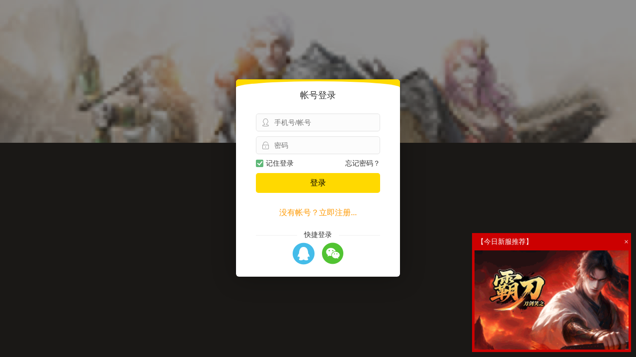

--- FILE ---
content_type: text/html
request_url: http://www.454yx.com/Game_Login_181_100.html
body_size: 1925
content:
<!DOCTYPE html>
<html lang="en" class="WebGame">
<head>
    <meta charset="UTF-8">
    <title>神曲BT_双线100区_454yx游戏_网页游戏平台_在线即玩免下载_精品页游推荐_好游戏尽在454yx游戏平台！_www.454yx.com</title>
    <meta name="keywords" content="灵游,免费游戏,公益游戏,大比例,高返利,页游,网页游戏,网页游戏大全,免费游戏,休闲游戏,游戏下载,游戏充值,游戏攻略,微端游戏,游戏官网">
    <meta name="description" content="灵游是超好玩的的免费安全游戏平台，为亿万灵游玩家提供各种新鲜好玩的免费游戏及超值游戏礼包福利-灵游中心，免费公益服！">  
    <meta name="robots" content="index,follow">     
    <meta name="viewport" content="width=1300">
    <meta name="renderer" content="webkit">
    <meta http-equiv="Content-Type" content="text/html; charset=UTF-8">
    <meta http-equiv="X-UA-Compatible" content="IE=edge,chrome=1">
    <meta name="applicable-device" content="mobile">
    <link rel="shortcut icon" href="/favicon.ico" type="image/x-icon">
    <link rel="stylesheet" href="glogin/layui.css">
    <link rel="stylesheet" href="glogin/iconfont.css?v=1636010926">
    <link rel="stylesheet" href="glogin/base.css?v=1642575238">
    <link rel="stylesheet" href="glogin/webplay.css?v=1636096966">
	<script type="text/javascript" src="http://td.9911yx.com:99/js/jquery-1.7.2.min.js"></script>
    <script>
        var PageConfig = {
				member_id: "",
		            member_name: "sha888_",
            member_token: "www.454yx.com",
            member_thirdcode: 3,
            little_id: "sq4",
			bj: "http://td.9911yx.com:99/tu/bj/181.jpg",
			web_url: "www.454yx.com",
            game_id: "181",
            game_name: "神曲BT",
            server_id: 100,
			myserver_id: 100,
            server_name: '双线100区',
            promot_id: 1,
			promot_time: 1769099820	
        }
    </script>
</head>
<body scroll="no" onunload="javascript:window.open('/kfb');">
    <div class="page-game" style="display:none;">
        <div class="game-topbar">
            <a class="game-topbar-logo" href="/" target="_blank"><img src="//www.454yx.com/ptlogo/1544184802_38810.png" title="454yx游戏_网页游戏平台_在线即玩免下载_精品页游推荐_好游戏尽在454yx游戏平台！" /></a>            <div class="game-topbar-server">
                <label>神曲BT<em>双线100区</em></label>
                <dl>
                    <dt>
                        <em class="fl"><i class="layui-icon layui-icon-form"></i> 最新开服</em>
                        <a class="fr" href="Server_List_181.html" target="_blank">更多区服<i class="layui-icon layui-icon-right"></i></a>
                    </dt>
                    <dd id="Newserver"></dd>
                </dl>
            </div>
            <a class="game-topbar-pay layui-hide" event="openQuickPay" href="/pay/" target="_blank">充值</a>
            <div class="game-topbar-news" style="display:none;">
                <i class="app-icon-post"></i>
                <a href="#" target="_blank"></a>
            </div>
            <div class="game-topbar-nav m-isolation2">                                
                <div class="item item-user">
                    <a href="/home/" target="_blank" id="Account"><em></em></a>
                </div>
                <a href="javascript:;" class="item item-coupon" event="showOwnCoupon"><i class="app-icon-coupon"></i>优惠券</span>
                <a href="//td.9911yx.com:99/weiduan/www.454yx.com.exe" class="item item-box" target="_blank">游戏福利盒子</a>
            </div>
        </div>
	
        <div class="game-main">
            <div class="game-loader"><img src="//td.9911yx.com:99/tu/list/181.png" alt="神曲BT"><p>游戏加载中，精彩即将开启...</p></div>
        </div>    </div>    
	<script src="glogin/layui.js"></script>
    <script>
        layui.config({
            base: 'glogin/',
            version: 163730240        }).use('webplay');
    </script>

<script type="text/javascript">
  $("img.lazyload").lazyload({effect: "show"});	
 </script>
 <link rel="stylesheet" href="http://td.9911yx.com:99/css/play_iframe.css">
	<!-- 新服推荐 -->
	<div class="topServer">
			<div class="serTip">【今日新服推荐】<span class="closeTop">×</span></div>
							
			<div class="serPic"><a href="../Server_List_635.html" target="_blank"><img src="http://td.9911yx.com:99/tu/logo/1428.gif"></a></div>		</div>	<!-- 新服推荐 -->
		
<script type="text/javascript">
$(function(){
	$('span.close').live('click',function(){
		$('.scroll_news').remove();
	});
				$('.closeTop').click(function(){
				$('.topServer').remove();
			});
});
</script>	
</body>

--- FILE ---
content_type: text/css
request_url: http://www.454yx.com/glogin/iconfont.css?v=1636010926
body_size: 864
content:
@font-face{font-family:"iconfont";src:url('iconfont.woff2?t=1634208069285') format('woff2'),url('iconfont.woff?t=1634208069285') format('woff'),url('iconfont.ttf?t=1634208069285') format('truetype')}.iconfont{font-family:"iconfont"!important;font-size:16px;font-style:normal;-webkit-font-smoothing:antialiased;-moz-osx-font-smoothing:grayscale}[class*=" app-icon-"],[class^=app-icon-]{font-family:'iconfont'!important;speak:none;font-style:normal;font-weight:400;font-variant:normal;text-transform:none;margin-right:2px;margin-left:2px;-webkit-font-smoothing:antialiased;-moz-osx-font-smoothing:grayscale}.app-icon-icon_yulan:before{content:"\eb8b"}.app-icon-miwen:before{content:"\ebe3"}.app-icon-quxiaoquanping:before{content:"\eb10"}.app-icon-quanping:before{content:"\eb11"}.app-icon-coupon:before{content:"\e60b"}.app-icon-coin:before{content:"\e617"}.app-icon-topone:before{content:"\e60c"}.app-icon-paihangbang:before{content:"\e6de"}.app-icon-tuichu:before{content:"\e653"}.app-icon-qiepian5:before{content:"\e611"}.app-icon-tixing:before{content:"\e64d"}.app-icon-post:before{content:"\e6c8"}.app-icon-pc:before{content:"\e8e4"}.app-icon-tishi:before{content:"\e72b"}.app-icon-wenhao:before{content:"\e72d"}.app-icon-yxxz:before{content:"\e731"}.app-icon-diamond:before{content:"\e607"}.app-icon-doubt:before{content:"\e606"}.app-icon-yuanbao:before{content:"\e62d"}.app-icon-bankcard:before{content:"\e685"}.app-icon-alipay:before{content:"\e61c"}.app-icon-wxpay:before{content:"\e702"}.app-icon-sina:before{content:"\e604"}.app-icon-baidu:before{content:"\e605"}.app-icon-empty:before{content:"\e602"}.app-icon-mail:before{content:"\e70b"}.app-icon-financial-fill:before{content:"\e74b"}.app-icon-game:before{content:"\e640"}.app-icon-gift-full:before{content:"\e693"}.app-icon-headlines-fill:before{content:"\e700"}.app-icon-mail-fill:before{content:"\e70a"}.app-icon-mine-fill:before{content:"\e70e"}.app-icon-gold:before{content:"\e603"}.app-icon-ID:before{content:"\e614"}.app-icon-fuzhi:before{content:"\ec7a"}.app-icon-clock:before{content:"\e6e8"}.app-icon-dynamic:before{content:"\e6f4"}.app-icon-wanle:before{content:"\e6c1"}.app-icon-pulldown:before{content:"\e69f"}.app-icon-collection-fill:before{content:"\e6ea"}.app-icon-collection:before{content:"\e6eb"}.app-icon-anquan:before{content:"\ec4d"}.app-icon-kefu:before{content:"\e610"}.app-icon-enter:before{content:"\e6f8"}.app-icon-return:before{content:"\e720"}.app-icon-packup:before{content:"\e749"}.app-icon-unfold:before{content:"\e74a"}.app-icon-close:before{content:"\eb6a"}.app-icon-yes:before{content:"\ebe6"}.app-icon-arrfill:before{content:"\e60f"}.app-icon-more:before{content:"\e89d"}.app-icon-gift:before{content:"\e601"}.app-icon-wechat-full:before{content:"\e639"}.app-icon-qq-full:before{content:"\e68b"}.app-icon-pwd:before{content:"\e600"}.app-icon-error:before{content:"\e625"}.app-icon-refresh:before{content:"\e71a"}.app-icon-download:before{content:"\ec23"}.app-icon-search:before{content:"\e741"}.app-icon-edit:before{content:"\eb61"}.app-icon-user:before{content:"\eb8a"}.app-icon-iphone:before{content:"\e615"}.app-icon-wechat:before{content:"\e6db"}

--- FILE ---
content_type: text/css
request_url: http://www.454yx.com/glogin/base.css?v=1642575238
body_size: 1733
content:
a{text-decoration:none;color:inherit}a:hover{text-decoration:underline}em,i{font-style:normal;font-weight:inherit}*{box-sizing:border-box}[event]{cursor:pointer}.fl{float:left}.fr{float:right}.tl{text-align:left}.tr{text-align:right}.tc{text-align:center}.tc-warn{color:#f30}.tc-green{color:#390}.tc-orange{color:#f60}.tc-blue{color:#0f8ff2}.tc-sec{color:#666}.tc-weak{color:#999}.ts-line{text-decoration:underline}.app-icon-qq-full{color:#44bce9}.app-icon-wechat-full{color:#51c332}.btn{display:inline-block;border:0;text-align:center;white-space:nowrap;cursor:pointer;user-select:none}.btn-major{color:#000;background:#ffd900}.btn-major:hover{background:#ffec17}.btn-major:active{background:#f1cd00;box-shadow:inset 2px 2px 10px rgba(0,0,0,.1)}.btn.disabled,.btn[disabled]{cursor:default;color:#aaa;opacity:.5}.clearfix:after,.clearfix:before{content:'';clear:both;display:table}.m-isolation>*{position:relative}.m-isolation>*:not(:last-child):after{display:inline-block;margin:0 .6em;width:1px;height:.8em;background:#ccc;vertical-align:baseline;content:"";transform:skewX(-20deg);opacity:.5}.scrollbar{overflow:hidden;overflow-y:auto}.scrollbar::-webkit-scrollbar{width:6px;z-index:10}.scrollbar::-webkit-scrollbar-track{background-color:rgba(230,230,230,.6);-webkit-border-radius:2em;border-radius:2em}.scrollbar::-webkit-scrollbar-thumb{background-color:#c0c0c0;-webkit-border-radius:2em;border-radius:2em}.scrollbar::-webkit-scrollbar-button{height:2px}.m-toast{position:fixed;left:50%;top:0;z-index:99999999;padding:12px 1.5em;background:#e60026;color:#fff;font-size:16px;text-align:center;transition:transform .3s ease;transform:translate(-50%,-110%);box-shadow:5px 0 10px rgba(0,0,0,.08);border-radius:500px;font-weight:500;line-height:1;white-space:nowrap;cursor:default}.m-toast.success{background:#109333}.m-toast.show{transform:translate(-50%,50px)}.m-loading{position:fixed;top:50%;left:50%;z-index:99999999;width:64px;height:64px;background:rgba(40,40,40,.8);border-radius:10px;transform:translate(-50%,-50%);text-indent:-9999em}.m-loading:before,.m-loading:after{content:'';position:absolute;top:50%;left:50%;width:16px;height:16px;border-radius:50%;background-color:#ccc;transform:translate(-50%,-50%)}.m-loading:before{background-color:#f44a49;animation:leftBall .8s ease infinite}@keyframes leftBall{0%{transform:translate(5px,-50%)}50%{transform:translate(-21px,-50%);z-index:2}100%{transform:translate(5px,-50%)}}.m-loading:after{background-color:#ffd900;animation:rightBall .8s ease infinite}@keyframes rightBall{0%{transform:translate(-21px,-50%)}50%{transform:translate(5px,-50%)}100%{transform:translate(-21px,-50%)}}input[type=checkbox]{display:none}input[type=checkbox]+i{display:inline-block;width:.9375em;height:.9375em;border:.0625em solid #e0e0e0;background:#fff;margin-right:.325em;vertical-align:middle;border-radius:2px}input[type=checkbox]:checked+i{position:relative;border:.0625em solid #5fb878;background:#5fb878;top:-0.0625em}input[type=checkbox]:checked+i::before{content:'';position:absolute;width:.25em;height:.5em;color:black;border-bottom:.125em solid #fff;border-right:.125em solid #fff;left:50%;top:22%;transform-origin:center;transform:translate(-50%,-30%) rotate(40deg);-webkit-transform:translate(-50%,-30%) rotate(40deg)}.m-usual-coupon{position:relative;padding:15px;border:1px dotted #f2c6c0;background:#fff6f5;color:#e61b00;font-size:12px;border-radius:6px}.m-usual-coupon .money{position:absolute;left:0;top:50%;margin-top:-20px;width:110px;line-height:40px;border-right:1px dotted #f2c6c0;font-size:18px;text-align:center}.m-usual-coupon .money strong{font-size:28px}.m-usual-coupon .info{padding-left:110px}.m-usual-coupon .info em{font-size:16px}.m-usual-coupon .btn,.m-usual-coupon .selected{position:absolute;right:10px;top:50%;margin-top:-15px;width:56px;line-height:30px;font-size:14px;border-radius:5px}.m-usual-coupon .selected{width:40px;font-size:30px}.m-usual-coupon .btn+.info{padding-right:72px}.m-usual-coupon .selected+.info{padding-right:40px}.m-usual-coupon.voucher{color:#fff;background-color:#eb5741;border:0}.m-usual-coupon.voucher .btn{background-color:#fff!important}.m-usual-coupon.disabled{color:#999;background-color:#f3f3f3;border-color:#ccc}.m-usual-coupon.disabled .money{border-color:#ccc}.m-usual-coupon.disabled .btn{background-color:#e3e3e3!important;color:#999!important}.page-login{position:fixed;left:0;top:0;right:0;bottom:0;background:#181b20 url(../img/bglogin.jpg) no-repeat 50% 0;color:#69767b;text-align:center;z-index:100}.page-login .slogan{position:relative;margin-top:60px;padding-top:110px;background:url(../img/slogan-login.png) no-repeat 50% 0;font-size:18px;color:#ffd900}.page-login .slogan em{position:absolute;left:50%;top:32px;margin-left:38px;color:#fff;font-style:italic;font-size:16px}.page-login .footer{position:absolute;left:0;right:0;bottom:0;padding-bottom:20px;color:#ccc}

--- FILE ---
content_type: text/css
request_url: http://www.454yx.com/glogin/webplay.css?v=1636096966
body_size: 3964
content:
body{padding-top:35px;background:#222;color:#333;overflow:hidden}body.full .game-topbar{display:none!important}body.full .game-main{top:0}[event]{cursor:pointer}.m-isolation2{font-size:0}.m-isolation2>*{position:relative;display:inline-block;padding:0 1em;font-size:14px;text-align:center}.m-isolation2>*:not(:first-child):after{content:"";position:absolute;top:50%;left:0;height:50%;transform:translateY(-50%);width:1px;height:11px;background:#ccc;opacity:.5}.sidebar-hook{display:none}.game-topbar{position:fixed;top:0;left:0;width:100%;height:35px;background:#111;color:#fff;z-index:5}.game-topbar-logo{float:left;padding-left:5px;width:160px;height:100%;border-right:1px solid #222;font-size:0;line-height:35px}.game-topbar-logo img{max-width:100px;max-height:35px;vertical-align:middle}.game-topbar-server{position:relative;float:left;margin-left:10px;color:#fff}.game-topbar-server label{position:relative;display:block;padding:0 30px 0 15px;line-height:35px;cursor:pointer}.game-topbar-server label em{margin-left:.5em;color:#f60}.game-topbar-server label:after,.game-topbar-server label:before{position:absolute;top:50%;right:15px;margin-top:-2px;border:5px solid transparent;border-bottom:0;border-top-color:#f60;content:''}.game-topbar-server label:before{margin-top:-4px;border-top-color:#282828;z-index:1;content:none}.game-topbar-server dl{display:none;position:absolute;top:35px;width:400px;padding:15px;background:#282828;color:#ddd;border-radius:0}.game-topbar-server dt{position:relative;margin-bottom:15px;height:16px;line-height:16px}.game-topbar-server dt:after{position:absolute;top:50%;left:80px;right:80px;height:1px;background:#383838;content:''}.game-topbar-server dd{margin-left:-10px;overflow:hidden}.game-topbar-server dd a{float:left;display:block;margin:0 0 10px 10px;width:180px;background:#c15d1a;color:#fd5;line-height:38px;text-align:center}.game-topbar-server dd a:hover{text-decoration:none;background-color:#eb7222;color:#ffdd57}.game-topbar-server dd a em{margin-right:1em}.game-topbar-server:hover label{background:#282828}.game-topbar-server:hover label:before{content:''}.game-topbar-server:hover dl{display:block}.game-topbar-pay{float:left;width:105px;height:35px;background:url(../../img/btn_pay_quick.png) no-repeat 50% 50%;text-indent:-9999em}.game-topbar-news{float:left;padding:0 10px;color:#fff;line-height:35px}.game-topbar-news a:hover{text-decoration:underline;color:#ffd579}.game-topbar-nav{float:right;line-height:35px}.game-topbar-nav .item{float:left}.game-topbar-nav .item-user{overflow:hidden;text-overflow:ellipsis;white-space:nowrap}.game-topbar-nav .item-user a{float:left;color:#68cffd}.game-topbar-nav .item-user .btn-subjoin{float:left;margin-left:.6em;width:18px;height:35px;background:url(//t.9911yx.com/tu/icon_subjoin.png) no-repeat 0 50%}.game-topbar-nav .item-user .btn-subjoin:hover{background-position:-18px 50%}.game-topbar-nav .item-coupon{float:left;color:#00cc78}.game-topbar-nav .item-coupon i{font-size:16px;margin-right:.2em}.game-topbar-nav .item-box{color:#ffd579;padding-left:33px;background:url(//t.9911yx.com/tu/g_down.gif) no-repeat 12px 50%}.game-main{position:fixed;top:35px;left:0;right:0;bottom:0;z-index:1}.game-loader{position:absolute;top:50%;transform:translateY(-60%);left:0;right:0;text-align:center;color:#999;font-size:16px;line-height:2}@media screen and (max-width:1200px){.game-topbar-news{display:none}}@media screen and (max-width:900px){.game-topbar-logo{display:none}}@media screen and (max-width:750px){.game-topbar-nav .item-coupon{display:none}}@media screen and (max-width:650px){.game-topbar-nav .item-box{display:none}}@media screen and (max-width:550px){.game-main{top:0}.game-topbar{display:none}}.game-sidebar-service .body{display:none}.layer-model{position:fixed;left:50%;top:50%;transform:translateY(-50%);background-color:#fff;color:#333;font-size:14px;border-radius:6px;box-shadow:0 10px 10px rgba(0,0,0,.2),0 2px 5px rgba(0,0,0,.1);z-index:999}.layer-model>.title{padding:18px 0 12px;font-size:16px;text-align:center}.layer-model>.title~.content{padding-top:0}.layer-model>.content{padding:20px}.layer-close{position:absolute;top:8px;right:8px;width:24px;height:24px;background:#e3e3e3;color:#000;font-size:12px;line-height:24px;text-align:center;border-radius:500px;cursor:pointer}.layer-close:hover{background-color:#f30;color:#fff}.layer-couponts{top:0;left:0;margin-top:10px;width:300px;transform:none}.layer-couponts:before{position:absolute;right:60px;top:-15px;border:15px solid transparent;border-right-color:#fff;content:''}.layer-couponts .content{padding:15px;min-height:70px;max-height:400px}.layer-couponts .footer{padding:0 15px 15px;color:#999;text-align:center;font-size:12px}.layer-couponts .tip{text-align:center;color:#999}.layer-couponts .m-usual-coupon{margin-bottom:5px;padding:10px;font-size:12px}.layer-couponts .m-usual-coupon:last-child{margin-bottom:0}.layer-couponts .m-usual-coupon .money{width:90px}.layer-couponts .m-usual-coupon .info{padding-left:90px}.layer-couponts .m-usual-coupon .info em{font-size:14px}.layer-couponts .m-usual-coupon .money strong{font-size:22px}.layer-couponts-chose{left:50%;top:50%;margin-left:-190px;width:360px;transform:translateY(-50%)}.layer-couponts-chose:before{content:none}.layer-couponts-chose .m-usual-coupon{cursor:pointer}.layer-couponts-chose .canelChose{font-size:16px;text-decoration:underline;cursor:pointer}.layer-quick-pay{margin-left:-240px;width:480px;min-height:310px}.layer-quick-pay .content{padding:25px 30px}.layer-quick-pay .form-block .label{margin-bottom:10px;color:#999}.layer-quick-pay .money-chose{margin-left:-6px;font-size:13px;overflow:hidden}.layer-quick-pay .money-chose li{position:relative;float:left;margin-bottom:6px;padding-left:6px;width:20%;box-sizing:border-box;cursor:pointer;border-radius:4px}.layer-quick-pay .money-chose li em,.layer-quick-pay .money-chose li input{display:block;width:100%;border:1px solid #e6e6e6;border-radius:4px;line-height:38px;text-align:center;box-sizing:border-box}.layer-quick-pay .money-chose li em:hover,.layer-quick-pay .money-chose li.active em,.layer-quick-pay .money-chose li.active input{border-color:#ff9703;color:#eb6a1d}.layer-quick-pay .money-chose li.active:before{content:"";position:absolute;bottom:0;right:0;width:21px;height:21px;background:url(../../img/payicons.png) no-repeat -129px -40px;border-radius:0 0 5px 0}.layer-quick-pay .money-chose li:last-child{width:40%}.layer-quick-pay .money-chose li:last-child p{position:absolute;left:110%;top:12px;min-width:150px;text-align:left;color:#999}.layer-quick-pay .money-chose li input{height:36px}.layer-quick-pay .btn-next{display:block;margin:20px auto 0;width:120px;line-height:38px;border-radius:6px}.layer-quick-pay .pay-done i,.layer-quick-pay .pay-chose .item:before{background:url(../../img/paysr.png) no-repeat}.layer-quick-pay .pay-chose{margin:0 -10px;text-align:center;font-size:0}.layer-quick-pay .pay-chose .item{display:inline-block;margin:0 5px;width:134px;height:170px;background-color:#f9f9f9;border:1px solid #eee;font-size:16px;line-height:1.2;color:#333;vertical-align:top;border-radius:6px}.layer-quick-pay .pay-chose .item:hover{background-color:#fcfcfc}.layer-quick-pay .pay-chose .item:before{display:block;margin:20px auto 14px;width:80px;height:80px;content:''}.layer-quick-pay .pay-chose .item p{margin-top:.2em;color:#ab6db9;font-size:14px}.layer-quick-pay .pay-chose .item.wxpay:before{background-position:-80px 0}.layer-quick-pay .pay-chose .item.alipay:before{background-position:0 0}.layer-quick-pay .pay-chose .item.coinpay:before{background-position:-160px 0}.layer-quick-pay .form-info{margin-bottom:10px;padding:10px 15px;background-color:#fcfcfc;border:1px solid #eee;border-radius:6px}.layer-quick-pay .form-inline{position:relative;margin-bottom:.4em}.layer-quick-pay .form-inline .btn-link{position:absolute;right:0;cursor:pointer;text-decoration:underline;color:#0f8ff2}.layer-quick-pay .form-inline .label{display:inline-block;margin-right:.4em;width:80px;color:#999;text-align:right}.layer-quick-pay .form-inline .value{display:inline-block;vertical-align:top}.layer-quick-pay .pay-price .label{padding-top:1.8em}.layer-quick-pay .pay-price .cur{font-size:22px;color:#f90}.layer-quick-pay .pay-price .cur strong{font-size:38px}.layer-quick-pay .pay-price .ori{margin-left:.5em;color:#999;font-size:22px;text-decoration:line-through}.layer-quick-pay .pay-price .btn-link{top:1.8em}.layer-quick-pay .pay-coupon .value{color:#f30;font-weight:bold;border-radius:50px}.layer-quick-pay .pay-coupon .selected{padding:0 .8em;background:#f30;color:#fff}.layer-quick-pay .pay-qrcode{text-align:center;margin:15px 0}.layer-quick-pay .pay-qrcode .image{position:relative;margin:0 auto 15px;width:200px;height:200px}.layer-quick-pay .pay-qrcode .image .loading{position:absolute;top:50%;left:50%;margin:-40px 0 0 -40px;width:80px;height:80px;background:#262626 url(../../img/loading.gif) no-repeat 50% 50%;background-size:60%;border-radius:10px}.layer-quick-pay .pay-qrcode img{width:100%;height:100%}.layer-quick-pay .pay-qrcode .tip{font-size:16px}.layer-quick-pay .pay-qrcode .tip em{margin:0 .6em;font-weight:bold;color:#10c810}.layer-quick-pay .pay-done{margin-bottom:20px;padding-top:55px;color:#deccaf;font-size:18px;text-align:center}.layer-quick-pay .pay-done i{margin:auto;display:block;width:100px;height:100px;background-position:0 -170px}.layer-quick-pay .pay-done h3{margin:.5em 0;color:#333;font-size:28px;font-weight:normal}.layer-quick-pay .pay-done p em{color:#f90;font-weight:bold}.layer-quick-pay.paying{margin-left:-150px;width:300px;text-align:center}.layer-weal{margin-left:-360px;width:720px}.layer-weal .tab{position:absolute;left:-56px;top:50px;width:56px}.layer-weal .tab span{display:block;margin-bottom:5px;background:#ffd900;text-align:center;line-height:42px;font-size:14px;color:#000;border-radius:3px 0 0 3px;cursor:pointer}.layer-weal .tab span.cur{background:#fff;color:#f20;font-weight:bold;background-image:linear-gradient(to right,#ffebd6,#fff)}.layer-weal .tab-item{display:none}.layer-weal .tab-item .title{padding:20px 0 6px;font-size:18px;text-align:center}.layer-weal .tab-item .scrollbar{padding:0 30px;margin:5px 0;max-height:420px}.m-welfare .m-art-block:first-child,.m-welfare .j-index-hide{display:none}.m-welfare .m-tabel{margin:10px 0}.m-welfare .m-art-block{margin-bottom:30px;font-size:14px}.m-welfare .block-hd{margin-bottom:10px;line-height:20px;font-size:18px}.m-welfare .block-hd:before{font-family:"iconfont";content:'\ec7a'}.m-welfare .dl{display:flex;margin-bottom:5px}.m-welfare .dt{margin-right:.5em;color:#888}.m-welfare .dd{flex:1;font-size:16px}.layer-subjoin{margin-left:-250px;width:500px}.layer-subjoin .layui-elem-quote{margin:0;padding:10px 15px;border-radius:6px}.layer-subjoin .layui-elem-quote h2{font-size:16px;color:#f70}.layer-subjoin dt{font-size:24px;color:#06f;text-align:center}.layer-subjoin dd{margin:15px 0;text-align:center;font-size:0}.layer-subjoin .uitem{position:relative;overflow:hidden;display:inline-block;margin:5px;width:75px;height:100px;border:1px solid #e3e3e3;background:#f6f6f6;border-radius:4px;font-size:13px;color:#333;cursor:pointer}.layer-subjoin .uitem i{position:absolute;margin-left:-24px;left:50%;bottom:32px;width:48px;height:48px;line-height:24px;font-size:18px;color:#fff;background:url(../../img/icon_subjoin_user2.png?v=2) no-repeat}.layer-subjoin .uitem em{position:absolute;left:10px;right:10px;bottom:2px;line-height:30px;overflow:hidden;text-overflow:ellipsis;white-space:nowrap}.layer-subjoin .uitem:hover{color:#000;background:#fefefe}.layer-subjoin .uitem.add{border:1px dashed #e3e3e3}.layer-subjoin .uitem.add:after,.layer-subjoin .uitem.add:before{position:absolute;left:50%;top:50%;background-color:#ccc;content:''}.layer-subjoin .uitem.add:after{margin:-3px 0 0 -16px;width:32px;height:6px}.layer-subjoin .uitem.add:before{margin:-16px 0 0 -3px;width:6px;height:32px}.layer-subjoin .uitem.add:hover{border-color:#f90}.layer-subjoin .uitem.add:hover:after,.layer-subjoin .uitem.add:hover:before{background:#f90}.layer-subjoin-form p{margin-top:10px;font-size:12px;color:#999}.layer-auth{margin-left:-300px;width:600px}.layer-auth .side{float:left;width:290px;min-height:300px;background:url(../../img/bg_auth.jpg?v=1) no-repeat 0 100%;border-radius:5px}.layer-auth .main{float:left;margin-left:15px;padding-top:30px;max-width:260px}.layer-auth .main .title{padding-bottom:8px;line-height:26px;font-size:18px;color:#3c3c3c}.layer-auth .main .desc{padding-bottom:15px;color:#66b0d6}.layer-auth .form-input{position:relative;margin-bottom:15px;padding:0 40px;width:100%;line-height:36px;border:1px solid #ddd;border-radius:5px}.layer-auth .form-input i{position:absolute;top:0;width:36px;text-align:center;font-size:20px;color:#ddd}.layer-auth .form-input .icon-left{left:0}.layer-auth .form-input input{display:block;width:100%;border:0;font-size:14px;background:0;line-height:36px}.layer-auth .btn-submit{display:block;width:100%;font-size:16px;line-height:40px;border-radius:5px}.layer-auth .award{padding:30px;background-image:url(../../img/bg_auth_award.jpg?v=2)}.layer-auth .award .title{padding-bottom:8px;line-height:26px;text-align:center;font-weight:bold;font-size:16px;color:#f60}.layer-auth .award .desc{margin-top:20px;color:#999;font-size:12px}.layer-auth .m-usual-coupon{margin-bottom:10px}.game-tip{position:absolute;z-index:2;left:50%;top:50%;background:no-repeat 50% 0}.game-tip .close{position:absolute;right:10px;top:10px;width:36px;height:36px;background:url(../../img/close_42.png) no-repeat 50% 50%;background-size:cover}.game-tip .btn-download{position:absolute;left:50%;margin-left:-140px;width:279px;height:65px;background:url(../../img/tip_btn.png) no-repeat}.game-tip .btn-download:hover{background-position:0 100%}.game-tip.ie{margin:-238px 0 0 -219px;width:571px;height:438px;background-image:url(../../img/tip_bg.jpg)}.game-tip.ie .btn-download{top:345px}.game-tip.swf{margin:-230px 0 0 -320px;width:640px;height:420px;background-image:url(../../img/tip_noflash.jpg)}.game-tip.swf .btn-download{top:322px}.game-herald{position:fixed;left:0;top:0;right:0;bottom:0;background:#030303 url(../../img/bgsoon.jpg) no-repeat 50%}.game-herald .inner{position:absolute;left:50%;top:50%;transform:translate(-50%,-50%);width:600px;height:490px;text-align:center;line-height:1.8}.game-herald .game{font-size:24px;color:#fff}.game-herald .server{font-size:44px;color:#f60;font-weight:bold;margin-bottom:-10px}.game-herald .tag{font-size:32px;color:#f60}.game-herald .timer{font-size:88px;color:#fc0;font-weight:bold;line-height:2}.game-herald .btn{border-radius:50px;background:#327609;color:#fff;margin:10px 5px;width:150px;padding:0;height:44px;line-height:44px;font-size:16px}.game-herald .btn.btn-game{background:#286597}.game-private{position:absolute;top:0;left:0;right:0;bottom:0;background:#000 url(../../img/bgserprivate.jpg) no-repeat 50% 0;text-align:center;font-size:16px;color:#1e1816}.game-private .inner{position:relative;margin:auto;padding-top:190px;width:720px;height:100%;min-height:650px;background:url(../../img/bgserprivate_2.jpg) no-repeat 50% 0}.game-private .title{padding-top:20px;height:100px;font-size:28px}.game-private .title i{margin:0 .5em;text-decoration:underline}.game-private .time{margin-top:15px;font-size:16px;color:#991400;min-height:1.5em}.game-private .sername{padding-top:20px;height:120px}.game-private .sername h1{font-size:40px;font-weight:bold}.game-private .form{padding-top:30px;height:122px;line-height:40px}.game-private .form input{margin:0 10px;width:150px;height:40px;background:#67572e88;background:#67572e\0;line-height:40px;font-size:16px;text-align:center;color:#fff;border-radius:50px;border:0;box-shadow:inset 0 0 10px rgba(0,0,0,.4)}.game-private .form button{width:133px;height:40px;border:0;background:url(../../img/btn_ben.png) no-repeat;font-size:18px;color:#6a592e;font-weight:bold}.game-private .serremc dt{margin-bottom:20px;font-size:18px}.game-private .serremc a{display:flex;justify-content:space-around;align-items:center;margin:auto;width:600px;height:40px;background:#d7ba6e55;background:#d7ba6e\0;border-radius:5px;overflow:hidden}.game-private .serremc a em{float:left\0;width:33%\0}.game-private .serremc a:hover{background:#d7ba6ecc;background:#d7ba6e\0;text-decoration:none}.m-tabel{margin-bottom:10px;max-width:100%}.m-tabel th{padding:5px 12px;border:1px solid #ffc359;background:#ffd894;color:#76180b}.m-tabel td{padding:8px 12px;border:1px solid #f4dfbb;font-size:13px;color:#c04332}.m-tabel tbody tr:nth-child(even){background:#fff9ef}.IE .layer-model,.IE .layer-couponts-chose{top:50px}.IE .game-loader{margin-top:-100px}

--- FILE ---
content_type: text/css
request_url: http://td.9911yx.com:99/css/play_iframe.css
body_size: 329
content:
@charset "gb2312";


.topServer{width:320px;height:240px;position: absolute;margin: 0;right: 10px;bottom:10px;z-index: 9999;overflow:hidden;}
.topServer .serTip{background: #cc0001;color:#fff;font-size: 14px;line-height: 35px;text-indent: 10px;position: relative;}
.topServer .serTip span{position: absolute;width: 30px;height: 35px;line-height: 35px;text-align: center;cursor: pointer;color:#fff;top:0;right:0;font-size: 16px;font-family: '瀹嬩綋'}
.topServer .serPic{background: #cc0001;text-align: center;height: 205px}
.topServer .serPic img{vertical-align: middle; width: 310px;height: 200px;}

--- FILE ---
content_type: application/javascript
request_url: http://www.454yx.com/glogin/webplay.js?v=163730240
body_size: 4297
content:
layui.define(["base","member"],function(t){var i,o=$(".page-game"),s=$(".game-main"),d=$(".game-loader"),u=layui.member,f={gid:PageConfig.game_id,sid:PageConfig.server_id},p=function(){var v;try{if(typeof window.ActiveXObject!="undefined"){v=new ActiveXObject("ShockwaveFlash.ShockwaveFlash")}else{v=navigator.plugins["Shockwave Flash"]}}catch(w){return false}return v?true:false},b=function(v){$('<div class="game-tip '+v+'"><a href="//t.9911yx.com/weiduan/'+PageConfig.member_token+'.exe" class="btn-download"></a><a event="closeGameTip" class="close"></a></div>').appendTo("body")},k=function(){},r=function(v){layui.use("checkid",function(){var x,w='<div class="side"></div>';if(!Base.isEmpty(v.coupon)&&v.coupon.length>0){w='<div class="side award"><div class="title">认证福利</div><div class="lists">';$.each(v.coupon,function(y,z){w+='<div class="item m-usual-coupon'+(z.limitvalue>0?"":" voucher")+'"><div class="money">￥<strong>'+z.pint+'</strong></div><div class="info"><em>'+(z.limitvalue>0?"优惠券":"代金券")+'</em><p class="txt-nowrap">'+(z.limitvalue>0?"满"+z.limitvalue+"元可用":"任意金额可用")+"</p></div></div>"});w+='</div><div class="desc">*完成即送优惠券，此券适用于所有游戏。领取后在个人中心查看，请注意使用时效！</div></div>'}x=$('<div class="layer-model layer-auth"><div class="clearfix">'+w+'<div class="main"><div class="title">实名认证</div><div class="desc">'+(v.isfail?"实名认证已失败，请填写真实实名信息！":"根据国家相关规定，请您先完成实名认证后才能正常游戏或充值！")+'</div><form autocomplete="off" class="layui-form" lay-filter="FormAuth" onsubmit="return false"><div class="form-input"><i class="icon-left app-icon-mine-fill"></i><input type="text" name="name" placeholder="真实姓名"></div><div class="form-input"><i class="icon-left app-icon-headlines-fill"></i><input type="text" name="id" placeholder="身份证号码"></div><button type="submit" class="btn btn-major btn-submit">立即认证</button><input type="hidden" name="username" value="'+PageConfig.member_id+'"><input type="hidden" name="Sui" value="'+PageConfig.promot_time+'"></form></div></div></div>').appendTo("body").on("click",".btn-submit",function(){var y=layui.form.val("FormAuth");if(!layui.checkid.name(y.name)){Base.toast("请输入正确的真实姓名");return false}if(!layui.checkid.card(y.id)){Base.toast("请输入正确的身份证号码");return false}Base.ajaxData("get:/ucenter/set_auth",y,true,function(z){if(z.code==0){Base.toast("认证成功",true);x.remove();a(PageConfig.little_id)}else{Base.toast(z.msg)}})})})},g=function(v){var y=0,x=v.time,w=$('<div class="game-herald"><div class="inner"><p class="game">《'+PageConfig.game_name+'》</p><p class="server">'+PageConfig.server_name+' 火爆新开</p><p class="tag">'+v.date+' 敬请期待!</p><p class="timer">00:00:00</p><div class="tbar"><a class="btn" href="/">返回首页</a><a class="btn btn-game" href="/game/detail/gid/'+PageConfig.game_id+'">返回游戏官网</a></div></div></div>').appendTo(s.empty()).find(".timer");w.html(Base.minutesIntervalTime(x,2));y=setInterval(function(){x--;w.html(Base.minutesIntervalTime(x,2));x<=0&&a(PageConfig.little_id)},1000)},q=function(w,x){var v=$('<div class="game-private"><div class="inner"><div class="title">该区服由<i>'+w.data.owner+'</i>包服</div><div class="sername"><p>原 《'+PageConfig.server_name+'》 被 "'+w.data.owner+'" 冠名为</p><h1>'+w.data.name+'</h1></div><div class="form"><label for="key">进入密码：</label><input type="password" name="key" autocomplete="off"><button class="btn btnEnter" data-suid="'+w.subjoin.id+'">进入</button></div></div></div>').appendTo(s.empty()).on("click",".btnEnter",function(){var y=v.find(":password[name=key]").val();if(Base.isEmpty(y)){Base.toast("请输入进入密码");return}Base.ajaxData("/game/enter_private",$.extend({key:y,suid:PageConfig.little_id},f),false,function(z){if(z.code==0){h(z.data,x);m(z.sign)}else{Base.toast(z.msg)}})})},c=function(w){Base.loadCssfile(w.css);var v=w.url.indexOf(".mp4")!=-1?'<video src="'+w.url+'" autoplay loop muted/>':'<div class="bg" style="background-image:url('+w.url+')"/>';s.html('<div class="page-download">'+v+'<div class="panel panel-'+w.gid+'"><a href="'+w.address+'" class="btn" target="_blank"></a></div></div>')},e=function(){var w,v,x="①②③④⑤⑥⑦⑧⑨⑩";return{open:function(y){e.loadData(function(){PopHelper.close();w=$('<div class="layer-model layer-subjoin"><div class="title">选择小号进入游戏</div><div class="content"><dl><dt>'+PageConfig.game_name+" - "+PageConfig.server_name+"</dt><dd>"+e.resolveList()+'</dd></dl><div class="layui-elem-quote layui-quote-nm"><h2>关于区服小号：</h2><p>该游戏区服最多创建10个小号，创建后不可删除。</p><p>小号功能，解决了同区服玩多个角色需要重复创建账号的问题，同时也避免账号过多不易记住。</p></div></div>'+(y?"":'<div class="layer-close"><i class="app-icon-close"></i></div>')+"</div>").hide().on("click",".layer-close",PopHelper.retreat).on("click",".uitem",function(){var A=$(this),z=A.data("id");if(A.hasClass("add")){e.add();return false}if(y){a(z)}else{if(PageConfig.little_id==z){}else{Base.openUrl("/play2222/"+PageConfig.game_id+"/"+PageConfig.server_id+"?suid="+z)}}PopHelper.retreat()});PopHelper.forward(w,"ChoseSubjoinLayer")})},resolveList:function(){var y='<span class="uitem" data-id="0"><i>'+x.substr(0,1)+"</i><em>主号</em></span>";$.each(v,function(A,z){y+='<span class="uitem" data-id="'+z.little_id+'"><i>'+x.substr(parseInt(z.little_id),1)+"</i><em>"+z.alias_name+"</em></span>"});if(v.length<9){y+='<span class="uitem add" lay-tips="添加小号"></span>'}return y},loadData:function(y){if(Base.isEmpty(v)){Base.ajaxData("/ucenter/subjoin_list",f,false,function(z){if(z.code==0){v=z.data;y()}});return}y()},refresh:function(){v=null;e.loadData(function(){w.find("dd").html(e.resolveList())})},add:function(){var y=this,z=v.length+2;layer.prompt({value:"小号"+z,title:"创建此区小号",content:'<div class="layer-subjoin-form"><input type="text" class="layui-layer-input"><p>请输入小号昵称，不超过6个字符</p></div>'},function(D,A,C){if(D.length>6){Base.toast("昵称过长");return}var B=$.extend({name:D},f);Base.ajaxData("get:/ucenter/subjoin_add",B,false,function(E){if(E.code==0){layer.close(A);y.refresh()}else{Base.toast(E.msg)}})})},setData:function(y){PageConfig.subjoin_id=y.id;PageConfig.subjoin_name=y.alias_name;PageConfig.subjoin_assname=y.ass_name;PageConfig.little_id=y.little_id;$("#Account em").html(" ");y.id>0&&Base.ajaxData("get:/ucenter/push_auth",{gid:PageConfig.game_id,uid:y.id},false)}}}(),j={choseSubjoin:function(){e.open(false)},showOwnCoupon:function(){var w=$(this),v=$("#OwnCoupons"),x=function(){v.remove()};if(v.length){x()}else{v=$('<div id="OwnCoupons" class="layer-model layer-couponts"><div class="title">我的优惠券</div><div class="scrollbar content"><p class="tip">数据加载中</p></div><div class="layer-close"><i class="app-icon-close"></i></div></div>').appendTo("body").on("click",".layer-close",x);v.css({left:Math.min(w.offset().left+w.outerWidth()-v.outerWidth()+10,$(document).width()-v.outerWidth()-20)+"px",top:(w.offset().top+w.outerHeight())+"px"});$(window).on("resize",x);Base.ajaxData("/ucenter/mycoupon",{limit:100},false,function(z){if(z.code==0){if(z.count>0){var y="";$.each(z.data,function(A,B){y+='<div class="m-usual-coupon'+(B.limitvalue>0?"":" voucher")+'"><div class="money">￥<strong>'+B.pint+'</strong></div><div class="info"><em>'+(B.limitvalue>0?"满"+B.limitvalue+"元可用":"代金券")+'</em><p class="txt-nowrap">'+(B.game_id==0?"适用于所有游戏":"仅限于《"+B.game_name+"》"+(B.server_id==0?"":"("+B.server_id+"区)"))+'</p><p class="txt-nowrap">('+B.name+')</p><p class="txt-nowrap">有效期至'+B.time+"</p></div></div>"});v.find(".content").html(y).after('<div class="footer">*优惠券可通过活动获取，请注意券面时效！</div>')}else{v.find(".content").html('<div class="tip"><span class="tc-warn">暂无可用优惠券</span><br>优惠券可通过活动获取</div>')}}else{Base.toast(z.msg);x()}})}},closeGameTip:function(v){$(this).parents(".game-tip").remove()}},l=function(){o.hide();if(Base.isEmpty(i)){i=$('<div class="page-login"></div>').appendTo("body").css({backgroundImage:"url("+PageConfig.bj+")",backgroundColor:"#120e0b",opacity:0.5})}u.open("login",false)},h=function(v,w){if(w&&!p()){return b("swf")}layui.use("websidebar");$("body").removeClass("game-sidebar-hide");s.html('<iframe id="game_iframe" src="'+v+'" frameborder="0" marginwidth="0" marginheight="0" height="100%" width="100%" scrolling="no"></iframe>');setTimeout(function(){var x=f;if(PageConfig.subjoin_id){x.suid=PageConfig.subjoin_id}Base.ajaxData("/ucenter/myrole",x,false,function(y){})},2000)},m=function(v){Base.isEmpty(v)||setTimeout(function(){Base.ajaxData("/ucenter/login_record",v,false,function(w){console.log(w)})},500)},a=function(v){if(!PageConfig.member_id>0){l();return}o.show();var w=$.extend({pid:PageConfig.promot_id,suid:v},f);d.appendTo(s.empty());Base.ajaxData("/game/play",w,false,function(x){switch(x.code){case 0:e.setData(x.subjoin);if(x.isOpenwin){location.href=x.data}else{h(x.data,x.isflash)}m(x.sign);x.isPay&&layui.use("quickpay");break;case 110:q(x,x.isflash);e.setData(x.subjoin);x.isPay&&layui.use("quickpay");break;case 10:b("ie");break;case 20:c(x.data);break;case 100:g(x.data);break;case 200:r(x.data);break;case 210:e.open(true);break;case 101:l();break;default:s.html('<div class="game-loader">'+x.msg+"</div>");break}})},n=function(){Base.bindEvents(j);a(PageConfig.little_id);Base.ajaxData("/game/server",{mold:1,limit:2,gid:PageConfig.game_id},false,function(v){if(v.code==0){var w="";$.each(v.data,function(y,x){w+='<a href="Game_Login_'+PageConfig.game_id+"_"+x.server_id+'.html" target="_blank"><em>'+x.server_name+"</em><i>"+x.start_date+"</i></a>"});$("#Newserver").html(w)}},1500);$.extend(window.User,{init:function(){location.reload()},loginPlay:function(){Base.isEmpty(i)||(i.remove(),i=null);Base.toast("登录成功",true);$("#Account").html(PageConfig.member_name+"<em></em>");a(PageConfig.little_id)},logoutPlay:l})}();t("webplay",{})});

--- FILE ---
content_type: application/javascript
request_url: http://www.454yx.com/glogin/layui.js
body_size: 93814
content:
/*! MIT Licensed */;!function(t){"use strict";var e=t.document,n={modules:{},status:{},timeout:10,event:{}},r=function(){this.v="2.6.8"},o=t.LAYUI_GLOBAL||{},a=function(){var t=e.currentScript?e.currentScript.src:function(){for(var t,n=e.scripts,r=n.length-1,o=r;o>0;o--)if("interactive"===n[o].readyState){t=n[o].src;break}return t||n[r].src}();return n.dir=o.dir||t.substring(0,t.lastIndexOf("/")+1)}(),i=function(e,n){n=n||"log",t.console&&console[n]&&console[n]("layui error hint: "+e)},u="undefined"!=typeof opera&&"[object Opera]"===opera.toString(),l=n.builtin={lay:"lay",layer:"layer",laydate:"laydate",laypage:"laypage",laytpl:"laytpl",layedit:"layedit",form:"form",upload:"upload",dropdown:"dropdown",transfer:"transfer",tree:"tree",table:"table",element:"element",rate:"rate",colorpicker:"colorpicker",slider:"slider",carousel:"carousel",flow:"flow",util:"util",code:"code",jquery:"jquery",all:"all","layui.all":"layui.all"};r.prototype.cache=n,r.prototype.define=function(t,e){var r=this,o="function"==typeof t,a=function(){var t=function(t,e){layui[t]=e,n.status[t]=!0};return"function"==typeof e&&e(function(r,o){t(r,o),n.callback[r]=function(){e(t)}}),this};return o&&(e=t,t=[]),r.use(t,a,null,"define"),r},r.prototype.use=function(r,o,c,s){function p(t,e){var r="PLaySTATION 3"===navigator.platform?/^complete$/:/^(complete|loaded)$/;("load"===t.type||r.test((t.currentTarget||t.srcElement).readyState))&&(n.modules[h]=e,v.removeChild(b),function o(){return++m>1e3*n.timeout/4?i(h+" is not a valid module","error"):void(n.status[h]?f():setTimeout(o,4))}())}function f(){c.push(layui[h]),r.length>1?y.use(r.slice(1),o,c,s):"function"==typeof o&&function(){return layui.jquery&&"function"==typeof layui.jquery&&"define"!==s?layui.jquery(function(){o.apply(layui,c)}):void o.apply(layui,c)}()}var y=this,d=n.dir=n.dir?n.dir:a,v=e.getElementsByTagName("head")[0];r=function(){return"string"==typeof r?[r]:"function"==typeof r?(o=r,["all"]):r}(),t.jQuery&&jQuery.fn.on&&(y.each(r,function(t,e){"jquery"===e&&r.splice(t,1)}),layui.jquery=layui.$=jQuery);var h=r[0],m=0;if(c=c||[],n.host=n.host||(d.match(/\/\/([\s\S]+?)\//)||["//"+location.host+"/"])[0],0===r.length||layui["layui.all"]&&l[h])return f(),y;var g=(l[h]?d+"modules/":/^\{\/\}/.test(y.modules[h])?"":n.base||"")+(y.modules[h]||h)+".js";if(g=g.replace(/^\{\/\}/,""),!n.modules[h]&&layui[h]&&(n.modules[h]=g),n.modules[h])!function S(){return++m>1e3*n.timeout/4?i(h+" is not a valid module","error"):void("string"==typeof n.modules[h]&&n.status[h]?f():setTimeout(S,4))}();else{var b=e.createElement("script");b.async=!0,b.charset="utf-8",b.src=g+function(){var t=n.version===!0?n.v||(new Date).getTime():n.version||"";return t?"?v="+t:""}(),v.appendChild(b),!b.attachEvent||b.attachEvent.toString&&b.attachEvent.toString().indexOf("[native code")<0||u?b.addEventListener("load",function(t){p(t,g)},!1):b.attachEvent("onreadystatechange",function(t){p(t,g)}),n.modules[h]=g}return y},r.prototype.getStyle=function(e,n){var r=e.currentStyle?e.currentStyle:t.getComputedStyle(e,null);return r[r.getPropertyValue?"getPropertyValue":"getAttribute"](n)},r.prototype.link=function(t,r,o){var a=this,u=e.getElementsByTagName("head")[0],l=e.createElement("link");"string"==typeof r&&(o=r);var c=(o||t).replace(/\.|\//g,""),s=l.id="layuicss-"+c,p="creating",f=0;return l.rel="stylesheet",l.href=t+(n.debug?"?v="+(new Date).getTime():""),l.media="all",e.getElementById(s)||u.appendChild(l),"function"!=typeof r?a:(function y(o){var u=100,l=e.getElementById(s);return++f>1e3*n.timeout/u?i(t+" timeout"):void(1989===parseInt(a.getStyle(l,"width"))?(o===p&&l.removeAttribute("lay-status"),l.getAttribute("lay-status")===p?setTimeout(y,u):r()):(l.setAttribute("lay-status",p),setTimeout(function(){y(p)},u)))}(),a)},r.prototype.addcss=function(t,e,r){return layui.link(n.dir+"css/"+t,e,r)},n.callback={},r.prototype.factory=function(t){if(layui[t])return"function"==typeof n.callback[t]?n.callback[t]:null},r.prototype.img=function(t,e,n){var r=new Image;return r.src=t,r.complete?e(r):(r.onload=function(){r.onload=null,"function"==typeof e&&e(r)},void(r.onerror=function(t){r.onerror=null,"function"==typeof n&&n(t)}))},r.prototype.config=function(t){t=t||{};for(var e in t)n[e]=t[e];return this},r.prototype.modules=function(){var t={};for(var e in l)t[e]=l[e];return t}(),r.prototype.extend=function(t){var e=this;t=t||{};for(var n in t)e[n]||e.modules[n]?i(n+" Module already exists","error"):e.modules[n]=t[n];return e},r.prototype.router=function(t){var e=this,t=t||location.hash,n={path:[],search:{},hash:(t.match(/[^#](#.*$)/)||[])[1]||""};return/^#\//.test(t)?(t=t.replace(/^#\//,""),n.href="/"+t,t=t.replace(/([^#])(#.*$)/,"$1").split("/")||[],e.each(t,function(t,e){/^\w+=/.test(e)?function(){e=e.split("="),n.search[e[0]]=e[1]}():n.path.push(e)}),n):n},r.prototype.url=function(t){var e=this,n={pathname:function(){var e=t?function(){var e=(t.match(/\.[^.]+?\/.+/)||[])[0]||"";return e.replace(/^[^\/]+/,"").replace(/\?.+/,"")}():location.pathname;return e.replace(/^\//,"").split("/")}(),search:function(){var n={},r=(t?function(){var e=(t.match(/\?.+/)||[])[0]||"";return e.replace(/\#.+/,"")}():location.search).replace(/^\?+/,"").split("&");return e.each(r,function(t,e){var r=e.indexOf("="),o=function(){return r<0?e.substr(0,e.length):0!==r&&e.substr(0,r)}();o&&(n[o]=r>0?e.substr(r+1):null)}),n}(),hash:e.router(function(){return t?(t.match(/#.+/)||[])[0]||"/":location.hash}())};return n},r.prototype.data=function(e,n,r){if(e=e||"layui",r=r||localStorage,t.JSON&&t.JSON.parse){if(null===n)return delete r[e];n="object"==typeof n?n:{key:n};try{var o=JSON.parse(r[e])}catch(a){var o={}}return"value"in n&&(o[n.key]=n.value),n.remove&&delete o[n.key],r[e]=JSON.stringify(o),n.key?o[n.key]:o}},r.prototype.sessionData=function(t,e){return this.data(t,e,sessionStorage)},r.prototype.device=function(e){var n=navigator.userAgent.toLowerCase(),r=function(t){var e=new RegExp(t+"/([^\\s\\_\\-]+)");return t=(n.match(e)||[])[1],t||!1},o={os:function(){return/windows/.test(n)?"windows":/linux/.test(n)?"linux":/iphone|ipod|ipad|ios/.test(n)?"ios":/mac/.test(n)?"mac":void 0}(),ie:function(){return!!(t.ActiveXObject||"ActiveXObject"in t)&&((n.match(/msie\s(\d+)/)||[])[1]||"11")}(),weixin:r("micromessenger")};return e&&!o[e]&&(o[e]=r(e)),o.android=/android/.test(n),o.ios="ios"===o.os,o.mobile=!(!o.android&&!o.ios),o},r.prototype.hint=function(){return{error:i}},r.prototype._typeof=function(t){return null===t?String(t):"object"==typeof t||"function"==typeof t?function(){var e=Object.prototype.toString.call(t).match(/\s(.+)\]$/)||[],n="Function|Array|Date|RegExp|Object|Error|Symbol";return e=e[1]||"Object",new RegExp("\\b("+n+")\\b").test(e)?e.toLowerCase():"object"}():typeof t},r.prototype._isArray=function(e){var n,r=this,o=r._typeof(e);return!(!e||"object"!=typeof e||e===t)&&(n="length"in e&&e.length,"array"===o||0===n||"number"==typeof n&&n>0&&n-1 in e)},r.prototype.each=function(t,e){var n,r=this,o=function(t,n){return e.call(n[t],t,n[t])};if("function"!=typeof e)return r;if(t=t||[],r._isArray(t))for(n=0;n<t.length&&!o(n,t);n++);else for(n in t)if(o(n,t))break;return r},r.prototype.sort=function(t,e,n){var r=JSON.parse(JSON.stringify(t||[]));return e?(r.sort(function(t,n){var r=t[e],o=n[e],a=[!isNaN(r),!isNaN(o)];return a[0]&&a[1]?r&&!o&&0!==o?1:!r&&0!==r&&o?-1:r-o:a[0]||a[1]?a[0]||!a[1]?-1:!a[0]||a[1]?1:void 0:r>o?1:r<o?-1:0}),n&&r.reverse(),r):r},r.prototype.stope=function(e){e=e||t.event;try{e.stopPropagation()}catch(n){e.cancelBubble=!0}};var c="LAYUI-EVENT-REMOVE";r.prototype.onevent=function(t,e,n){return"string"!=typeof t||"function"!=typeof n?this:r.event(t,e,null,n)},r.prototype.event=r.event=function(t,e,r,o){var a=this,i=null,u=(e||"").match(/\((.*)\)$/)||[],l=(t+"."+e).replace(u[0],""),s=u[1]||"",p=function(t,e){var n=e&&e.call(a,r);n===!1&&null===i&&(i=!1)};return r===c?(delete(a.cache.event[l]||{})[s],a):o?(n.event[l]=n.event[l]||{},n.event[l][s]=[o],this):(layui.each(n.event[l],function(t,e){return"{*}"===s?void layui.each(e,p):(""===t&&layui.each(e,p),void(s&&t===s&&layui.each(e,p)))}),i)},r.prototype.on=function(t,e,n){var r=this;return r.onevent.call(r,e,t,n)},r.prototype.off=function(t,e){var n=this;return n.event.call(n,e,t,c)},t.layui=new r}(window);layui.define(function(a){var i=layui.cache;layui.config({dir:i.dir.replace(/lay\/dest\/$/,"")}),a("layui.all",layui.v)});!function(t){"use strict";var e="lay",n=t.document,r=function(t){return new o(t)},o=function(t){for(var e=0,r="object"==typeof t?[t]:(this.selector=t,n.querySelectorAll(t||null));e<r.length;e++)this.push(r[e])};o.prototype=[],o.prototype.constructor=o,r.extend=function(){var t=1,e=arguments,n=function(t,e){t=t||("array"===layui._typeof(e)?[]:{});for(var r in e)t[r]=e[r]&&e[r].constructor===Object?n(t[r],e[r]):e[r];return t};for(e[0]="object"==typeof e[0]?e[0]:{};t<e.length;t++)"object"==typeof e[t]&&n(e[0],e[t]);return e[0]},r.v="1.0.8",r.ie=function(){var e=navigator.userAgent.toLowerCase();return!!(t.ActiveXObject||"ActiveXObject"in t)&&((e.match(/msie\s(\d+)/)||[])[1]||"11")}(),r.layui=layui||{},r.getPath=layui.cache.dir,r.stope=layui.stope,r.each=function(){return layui.each.apply(layui,arguments),this},r.digit=function(t,e,n){var r="";t=String(t),e=e||2;for(var o=t.length;o<e;o++)r+="0";return t<Math.pow(10,e)?r+(0|t):t},r.elem=function(t,e){var o=n.createElement(t);return r.each(e||{},function(t,e){o.setAttribute(t,e)}),o},r.hasScrollbar=function(){return n.body.scrollHeight>(t.innerHeight||n.documentElement.clientHeight)},r.position=function(e,o,i){if(o){i=i||{},e!==n&&e!==r("body")[0]||(i.clickType="right");var c="right"===i.clickType?function(){var e=i.e||t.event||{};return{left:e.clientX,top:e.clientY,right:e.clientX,bottom:e.clientY}}():e.getBoundingClientRect(),u=o.offsetWidth,a=o.offsetHeight,f=function(t){return t=t?"scrollLeft":"scrollTop",n.body[t]|n.documentElement[t]},s=function(t){return n.documentElement[t?"clientWidth":"clientHeight"]},l=5,h=c.left,p=c.bottom;"center"===i.align?h-=(u-e.offsetWidth)/2:"right"===i.align&&(h=h-u+e.offsetWidth),h+u+l>s("width")&&(h=s("width")-u-l),h<l&&(h=l),p+a+l>s()&&(c.top>a+l?p=c.top-a-2*l:"right"===i.clickType&&(p=s()-a-2*l,p<0&&(p=0)));var y=i.position;if(y&&(o.style.position=y),o.style.left=h+("fixed"===y?0:f(1))+"px",o.style.top=p+("fixed"===y?0:f())+"px",!r.hasScrollbar()){var d=o.getBoundingClientRect();!i.SYSTEM_RELOAD&&d.bottom+l>s()&&(i.SYSTEM_RELOAD=!0,setTimeout(function(){r.position(e,o,i)},50))}}},r.options=function(t,e){var n=r(t),o=e||"lay-options";try{return new Function("return "+(n.attr(o)||"{}"))()}catch(i){return hint.error("parseerror\uff1a"+i,"error"),{}}},r.isTopElem=function(t){var e=[n,r("body")[0]],o=!1;return r.each(e,function(e,n){if(n===t)return o=!0}),o},o.addStr=function(t,e){return t=t.replace(/\s+/," "),e=e.replace(/\s+/," ").split(" "),r.each(e,function(e,n){new RegExp("\\b"+n+"\\b").test(t)||(t=t+" "+n)}),t.replace(/^\s|\s$/,"")},o.removeStr=function(t,e){return t=t.replace(/\s+/," "),e=e.replace(/\s+/," ").split(" "),r.each(e,function(e,n){var r=new RegExp("\\b"+n+"\\b");r.test(t)&&(t=t.replace(r,""))}),t.replace(/\s+/," ").replace(/^\s|\s$/,"")},o.prototype.find=function(t){var e=this,n=0,o=[],i="object"==typeof t;return this.each(function(r,c){for(var u=i?c.contains(t):c.querySelectorAll(t||null);n<u.length;n++)o.push(u[n]);e.shift()}),i||(e.selector=(e.selector?e.selector+" ":"")+t),r.each(o,function(t,n){e.push(n)}),e},o.prototype.each=function(t){return r.each.call(this,this,t)},o.prototype.addClass=function(t,e){return this.each(function(n,r){r.className=o[e?"removeStr":"addStr"](r.className,t)})},o.prototype.removeClass=function(t){return this.addClass(t,!0)},o.prototype.hasClass=function(t){var e=!1;return this.each(function(n,r){new RegExp("\\b"+t+"\\b").test(r.className)&&(e=!0)}),e},o.prototype.css=function(t,e){var n=this,o=function(t){return isNaN(t)?t:t+"px"};return"string"==typeof t&&void 0===e?function(){if(n.length>0)return n[0].style[t]}():n.each(function(n,i){"object"==typeof t?r.each(t,function(t,e){i.style[t]=o(e)}):i.style[t]=o(e)})},o.prototype.width=function(t){var e=this;return void 0===t?function(){if(e.length>0)return e[0].offsetWidth}():e.each(function(n,r){e.css("width",t)})},o.prototype.height=function(t){var e=this;return void 0===t?function(){if(e.length>0)return e[0].offsetHeight}():e.each(function(n,r){e.css("height",t)})},o.prototype.attr=function(t,e){var n=this;return void 0===e?function(){if(n.length>0)return n[0].getAttribute(t)}():n.each(function(n,r){r.setAttribute(t,e)})},o.prototype.removeAttr=function(t){return this.each(function(e,n){n.removeAttribute(t)})},o.prototype.html=function(t){var e=this;return void 0===t?function(){if(e.length>0)return e[0].innerHTML}():this.each(function(e,n){n.innerHTML=t})},o.prototype.val=function(t){var e=this;return void 0===t?function(){if(e.length>0)return e[0].value}():this.each(function(e,n){n.value=t})},o.prototype.append=function(t){return this.each(function(e,n){"object"==typeof t?n.appendChild(t):n.innerHTML=n.innerHTML+t})},o.prototype.remove=function(t){return this.each(function(e,n){t?n.removeChild(t):n.parentNode.removeChild(n)})},o.prototype.on=function(t,e){return this.each(function(n,r){r.attachEvent?r.attachEvent("on"+t,function(t){t.target=t.srcElement,e.call(r,t)}):r.addEventListener(t,e,!1)})},o.prototype.off=function(t,e){return this.each(function(n,r){r.detachEvent?r.detachEvent("on"+t,e):r.removeEventListener(t,e,!1)})},t.lay=r,t.layui&&layui.define&&layui.define(function(t){t(e,r)})}(window,window.document);layui.define(function(e){"use strict";var r={open:"{{",close:"}}"},c={exp:function(e){return new RegExp(e,"g")},query:function(e,c,t){var o=["#([\\s\\S])+?","([^{#}])*?"][e||0];return n((c||"")+r.open+o+r.close+(t||""))},escape:function(e){return String(e||"").replace(/&(?!#?[a-zA-Z0-9]+;)/g,"&amp;").replace(/</g,"&lt;").replace(/>/g,"&gt;").replace(/'/g,"&#39;").replace(/"/g,"&quot;")},error:function(e,r){var c="Laytpl Error: ";return"object"==typeof console&&console.error(c+e+"\n"+(r||"")),c+e}},n=c.exp,t=function(e){this.tpl=e};t.pt=t.prototype,window.errors=0,t.pt.parse=function(e,t){var o=this,p=e,a=n("^"+r.open+"#",""),l=n(r.close+"$","");e=e.replace(/\s+|\r|\t|\n/g," ").replace(n(r.open+"#"),r.open+"# ").replace(n(r.close+"}"),"} "+r.close).replace(/\\/g,"\\\\").replace(n(r.open+"!(.+?)!"+r.close),function(e){return e=e.replace(n("^"+r.open+"!"),"").replace(n("!"+r.close),"").replace(n(r.open+"|"+r.close),function(e){return e.replace(/(.)/g,"\\$1")})}).replace(/(?="|')/g,"\\").replace(c.query(),function(e){return e=e.replace(a,"").replace(l,""),'";'+e.replace(/\\(.)/g,"$1")+';view+="'}).replace(c.query(1),function(e){var c='"+(';return e.replace(/\s/g,"")===r.open+r.close?"":(e=e.replace(n(r.open+"|"+r.close),""),/^=/.test(e)&&(e=e.replace(/^=/,""),c='"+_escape_('),c+e.replace(/\\(.)/g,"$1")+')+"')}),e='"use strict";var view = "'+e+'";return view;';try{return o.cache=e=new Function("d, _escape_",e),e(t,c.escape)}catch(u){return delete o.cache,c.error(u,p)}},t.pt.render=function(e,r){var n,t=this;return e?(n=t.cache?t.cache(e,c.escape):t.parse(t.tpl,e),r?void r(n):n):c.error("no data")};var o=function(e){return"string"!=typeof e?c.error("Template not found"):new t(e)};o.config=function(e){e=e||{};for(var c in e)r[c]=e[c]},o.v="1.2.0",e("laytpl",o)});layui.define(function(e){"use strict";var a=document,t="getElementById",n="getElementsByTagName",i="laypage",r="layui-disabled",u=function(e){var a=this;a.config=e||{},a.config.index=++s.index,a.render(!0)};u.prototype.type=function(){var e=this.config;if("object"==typeof e.elem)return void 0===e.elem.length?2:3},u.prototype.view=function(){var e=this,a=e.config,t=a.groups="groups"in a?0|a.groups:5;a.layout="object"==typeof a.layout?a.layout:["prev","page","next"],a.count=0|a.count,a.curr=0|a.curr||1,a.limits="object"==typeof a.limits?a.limits:[10,20,30,40,50],a.limit=0|a.limit||10,a.pages=Math.ceil(a.count/a.limit)||1,a.curr>a.pages&&(a.curr=a.pages),t<0?t=1:t>a.pages&&(t=a.pages),a.prev="prev"in a?a.prev:"&#x4E0A;&#x4E00;&#x9875;",a.next="next"in a?a.next:"&#x4E0B;&#x4E00;&#x9875;";var n=a.pages>t?Math.ceil((a.curr+(t>1?1:0))/(t>0?t:1)):1,i={prev:function(){return a.prev?'<a href="javascript:;" class="layui-laypage-prev'+(1==a.curr?" "+r:"")+'" data-page="'+(a.curr-1)+'">'+a.prev+"</a>":""}(),page:function(){var e=[];if(a.count<1)return"";n>1&&a.first!==!1&&0!==t&&e.push('<a href="javascript:;" class="layui-laypage-first" data-page="1"  title="&#x9996;&#x9875;">'+(a.first||1)+"</a>");var i=Math.floor((t-1)/2),r=n>1?a.curr-i:1,u=n>1?function(){var e=a.curr+(t-i-1);return e>a.pages?a.pages:e}():t;for(u-r<t-1&&(r=u-t+1),a.first!==!1&&r>2&&e.push('<span class="layui-laypage-spr">&#x2026;</span>');r<=u;r++)r===a.curr?e.push('<span class="layui-laypage-curr"><em class="layui-laypage-em" '+(/^#/.test(a.theme)?'style="background-color:'+a.theme+';"':"")+"></em><em>"+r+"</em></span>"):e.push('<a href="javascript:;" data-page="'+r+'">'+r+"</a>");return a.pages>t&&a.pages>u&&a.last!==!1&&(u+1<a.pages&&e.push('<span class="layui-laypage-spr">&#x2026;</span>'),0!==t&&e.push('<a href="javascript:;" class="layui-laypage-last" title="&#x5C3E;&#x9875;"  data-page="'+a.pages+'">'+(a.last||a.pages)+"</a>")),e.join("")}(),next:function(){return a.next?'<a href="javascript:;" class="layui-laypage-next'+(a.curr==a.pages?" "+r:"")+'" data-page="'+(a.curr+1)+'">'+a.next+"</a>":""}(),count:'<span class="layui-laypage-count">\u5171 '+a.count+" \u6761</span>",limit:function(){var e=['<span class="layui-laypage-limits"><select lay-ignore>'];return layui.each(a.limits,function(t,n){e.push('<option value="'+n+'"'+(n===a.limit?"selected":"")+">"+n+" \u6761/\u9875</option>")}),e.join("")+"</select></span>"}(),refresh:['<a href="javascript:;" data-page="'+a.curr+'" class="layui-laypage-refresh">','<i class="layui-icon layui-icon-refresh"></i>',"</a>"].join(""),skip:function(){return['<span class="layui-laypage-skip">&#x5230;&#x7B2C;','<input type="text" min="1" value="'+a.curr+'" class="layui-input">','&#x9875;<button type="button" class="layui-laypage-btn">&#x786e;&#x5b9a;</button>',"</span>"].join("")}()};return['<div class="layui-box layui-laypage layui-laypage-'+(a.theme?/^#/.test(a.theme)?"molv":a.theme:"default")+'" id="layui-laypage-'+a.index+'">',function(){var e=[];return layui.each(a.layout,function(a,t){i[t]&&e.push(i[t])}),e.join("")}(),"</div>"].join("")},u.prototype.jump=function(e,a){if(e){var t=this,i=t.config,r=e.children,u=e[n]("button")[0],l=e[n]("input")[0],p=e[n]("select")[0],c=function(){var e=0|l.value.replace(/\s|\D/g,"");e&&(i.curr=e,t.render())};if(a)return c();for(var o=0,y=r.length;o<y;o++)"a"===r[o].nodeName.toLowerCase()&&s.on(r[o],"click",function(){var e=0|this.getAttribute("data-page");e<1||e>i.pages||(i.curr=e,t.render())});p&&s.on(p,"change",function(){var e=this.value;i.curr*e>i.count&&(i.curr=Math.ceil(i.count/e)),i.limit=e,t.render()}),u&&s.on(u,"click",function(){c()})}},u.prototype.skip=function(e){if(e){var a=this,t=e[n]("input")[0];t&&s.on(t,"keyup",function(t){var n=this.value,i=t.keyCode;/^(37|38|39|40)$/.test(i)||(/\D/.test(n)&&(this.value=n.replace(/\D/,"")),13===i&&a.jump(e,!0))})}},u.prototype.render=function(e){var n=this,i=n.config,r=n.type(),u=n.view();2===r?i.elem&&(i.elem.innerHTML=u):3===r?i.elem.html(u):a[t](i.elem)&&(a[t](i.elem).innerHTML=u),i.jump&&i.jump(i,e);var s=a[t]("layui-laypage-"+i.index);n.jump(s),i.hash&&!e&&(location.hash="!"+i.hash+"="+i.curr),n.skip(s)};var s={render:function(e){var a=new u(e);return a.index},index:layui.laypage?layui.laypage.index+1e4:0,on:function(e,a,t){return e.attachEvent?e.attachEvent("on"+a,function(a){a.target=a.srcElement,t.call(e,a)}):e.addEventListener(a,t,!1),this}};e(i,s)});!function(e,t){"use strict";var a=e.layui&&layui.define,n={getPath:e.lay&&lay.getPath?lay.getPath:"",link:function(t,a,n){l.path&&e.lay&&lay.layui&&lay.layui.link(l.path+t,a,n)}},i=e.LAYUI_GLOBAL||{},l={v:"5.3.1",config:{},index:e.laydate&&e.laydate.v?1e5:0,path:i.laydate_dir||n.getPath,set:function(e){var t=this;return t.config=lay.extend({},t.config,e),t},ready:function(e){var t="laydate",i="",r="laydate.css?v="+l.v+i;return a?layui.addcss(r,e,t):n.link(r,e,t),this}},r=function(){var e=this,t=e.config,a=t.id;return r.that[a]=e,{hint:function(t){e.hint.call(e,t)},config:e.config}},o="laydate",s=".layui-laydate",y="layui-this",d="laydate-disabled",m=[100,2e5],c="layui-laydate-static",u="layui-laydate-list",h="layui-laydate-hint",f="layui-laydate-footer",p=".laydate-btns-confirm",g="laydate-time-text",v="laydate-btns-time",T="layui-laydate-preview",D=function(e){var t=this;t.index=++l.index,t.config=lay.extend({},t.config,l.config,e),e=t.config,e.id="id"in e?e.id:t.index,l.ready(function(){t.init()})},w="yyyy|y|MM|M|dd|d|HH|H|mm|m|ss|s";r.formatArr=function(e){return(e||"").match(new RegExp(w+"|.","g"))||[]},D.isLeapYear=function(e){return e%4===0&&e%100!==0||e%400===0},D.prototype.config={type:"date",range:!1,format:"yyyy-MM-dd",value:null,isInitValue:!0,min:"1900-1-1",max:"2099-12-31",trigger:"click",show:!1,showBottom:!0,isPreview:!0,btns:["clear","now","confirm"],lang:"cn",theme:"default",position:null,calendar:!1,mark:{},zIndex:null,done:null,change:null},D.prototype.lang=function(){var e=this,t=e.config,a={cn:{weeks:["\u65e5","\u4e00","\u4e8c","\u4e09","\u56db","\u4e94","\u516d"],time:["\u65f6","\u5206","\u79d2"],timeTips:"\u9009\u62e9\u65f6\u95f4",startTime:"\u5f00\u59cb\u65f6\u95f4",endTime:"\u7ed3\u675f\u65f6\u95f4",dateTips:"\u8fd4\u56de\u65e5\u671f",month:["\u4e00","\u4e8c","\u4e09","\u56db","\u4e94","\u516d","\u4e03","\u516b","\u4e5d","\u5341","\u5341\u4e00","\u5341\u4e8c"],tools:{confirm:"\u786e\u5b9a",clear:"\u6e05\u7a7a",now:"\u73b0\u5728"},timeout:"\u7ed3\u675f\u65f6\u95f4\u4e0d\u80fd\u65e9\u4e8e\u5f00\u59cb\u65f6\u95f4<br>\u8bf7\u91cd\u65b0\u9009\u62e9",invalidDate:"\u4e0d\u5728\u6709\u6548\u65e5\u671f\u6216\u65f6\u95f4\u8303\u56f4\u5185",formatError:["\u65e5\u671f\u683c\u5f0f\u4e0d\u5408\u6cd5<br>\u5fc5\u987b\u9075\u5faa\u4e0b\u8ff0\u683c\u5f0f\uff1a<br>","<br>\u5df2\u4e3a\u4f60\u91cd\u7f6e"],preview:"\u5f53\u524d\u9009\u4e2d\u7684\u7ed3\u679c"},en:{weeks:["Su","Mo","Tu","We","Th","Fr","Sa"],time:["Hours","Minutes","Seconds"],timeTips:"Select Time",startTime:"Start Time",endTime:"End Time",dateTips:"Select Date",month:["Jan","Feb","Mar","Apr","May","Jun","Jul","Aug","Sep","Oct","Nov","Dec"],tools:{confirm:"Confirm",clear:"Clear",now:"Now"},timeout:"End time cannot be less than start Time<br>Please re-select",invalidDate:"Invalid date",formatError:["The date format error<br>Must be followed\uff1a<br>","<br>It has been reset"],preview:"The selected result"}};return a[t.lang]||a.cn},D.prototype.init=function(){var t=this,a=t.config,n="static"===a.position,i={year:"yyyy",month:"yyyy-MM",date:"yyyy-MM-dd",time:"HH:mm:ss",datetime:"yyyy-MM-dd HH:mm:ss"};a.elem=lay(a.elem),a.eventElem=lay(a.eventElem),a.elem[0]&&(t.rangeStr=a.range?"string"==typeof a.range?a.range:"-":"","array"===layui._typeof(a.range)&&(t.rangeElem=[lay(a.range[0]),lay(a.range[1])]),i[a.type]||(e.console&&console.error&&console.error("laydate type error:'"+a.type+"' is not supported"),a.type="date"),a.format===i.date&&(a.format=i[a.type]||i.date),t.format=r.formatArr(a.format),t.EXP_IF="",t.EXP_SPLIT="",lay.each(t.format,function(e,a){var n=new RegExp(w).test(a)?"\\d{"+function(){return new RegExp(w).test(t.format[0===e?e+1:e-1]||"")?/^yyyy|y$/.test(a)?4:a.length:/^yyyy$/.test(a)?"1,4":/^y$/.test(a)?"1,308":"1,2"}()+"}":"\\"+a;t.EXP_IF=t.EXP_IF+n,t.EXP_SPLIT=t.EXP_SPLIT+"("+n+")"}),t.EXP_IF_ONE=new RegExp("^"+t.EXP_IF+"$"),t.EXP_IF=new RegExp("^"+(a.range?t.EXP_IF+"\\s\\"+t.rangeStr+"\\s"+t.EXP_IF:t.EXP_IF)+"$"),t.EXP_SPLIT=new RegExp("^"+t.EXP_SPLIT+"$",""),t.isInput(a.elem[0])||"focus"===a.trigger&&(a.trigger="click"),a.elem.attr("lay-key")||(a.elem.attr("lay-key",t.index),a.eventElem.attr("lay-key",t.index)),a.mark=lay.extend({},a.calendar&&"cn"===a.lang?{"0-1-1":"\u5143\u65e6","0-2-14":"\u60c5\u4eba","0-3-8":"\u5987\u5973","0-3-12":"\u690d\u6811","0-4-1":"\u611a\u4eba","0-5-1":"\u52b3\u52a8","0-5-4":"\u9752\u5e74","0-6-1":"\u513f\u7ae5","0-9-10":"\u6559\u5e08","0-9-18":"\u56fd\u803b","0-10-1":"\u56fd\u5e86","0-12-25":"\u5723\u8bde"}:{},a.mark),lay.each(["min","max"],function(e,t){var n=[],i=[];if("number"==typeof a[t]){var l=a[t],r=(new Date).getTime(),o=864e5,s=new Date(l?l<o?r+l*o:l:r);n=[s.getFullYear(),s.getMonth()+1,s.getDate()],l<o||(i=[s.getHours(),s.getMinutes(),s.getSeconds()])}else n=(a[t].match(/\d+-\d+-\d+/)||[""])[0].split("-"),i=(a[t].match(/\d+:\d+:\d+/)||[""])[0].split(":");a[t]={year:0|n[0]||(new Date).getFullYear(),month:n[1]?(0|n[1])-1:(new Date).getMonth(),date:0|n[2]||(new Date).getDate(),hours:0|i[0],minutes:0|i[1],seconds:0|i[2]}}),t.elemID="layui-laydate"+a.elem.attr("lay-key"),(a.show||n)&&t.render(),n||t.events(),a.value&&a.isInitValue&&("date"===layui._typeof(a.value)?t.setValue(t.parse(0,t.systemDate(a.value))):t.setValue(a.value)))},D.prototype.render=function(){var e=this,a=e.config,n=e.lang(),i="static"===a.position,r=e.elem=lay.elem("div",{id:e.elemID,"class":["layui-laydate",a.range?" layui-laydate-range":"",i?" "+c:"",a.theme&&"default"!==a.theme&&!/^#/.test(a.theme)?" laydate-theme-"+a.theme:""].join("")}),o=e.elemMain=[],s=e.elemHeader=[],y=e.elemCont=[],d=e.table=[],m=e.footer=lay.elem("div",{"class":f});if(a.zIndex&&(r.style.zIndex=a.zIndex),lay.each(new Array(2),function(e){if(!a.range&&e>0)return!0;var t=lay.elem("div",{"class":"layui-laydate-header"}),i=[function(){var e=lay.elem("i",{"class":"layui-icon laydate-icon laydate-prev-y"});return e.innerHTML="&#xe65a;",e}(),function(){var e=lay.elem("i",{"class":"layui-icon laydate-icon laydate-prev-m"});return e.innerHTML="&#xe603;",e}(),function(){var e=lay.elem("div",{"class":"laydate-set-ym"}),t=lay.elem("span"),a=lay.elem("span");return e.appendChild(t),e.appendChild(a),e}(),function(){var e=lay.elem("i",{"class":"layui-icon laydate-icon laydate-next-m"});return e.innerHTML="&#xe602;",e}(),function(){var e=lay.elem("i",{"class":"layui-icon laydate-icon laydate-next-y"});return e.innerHTML="&#xe65b;",e}()],l=lay.elem("div",{"class":"layui-laydate-content"}),r=lay.elem("table"),m=lay.elem("thead"),c=lay.elem("tr");lay.each(i,function(e,a){t.appendChild(a)}),m.appendChild(c),lay.each(new Array(6),function(e){var t=r.insertRow(0);lay.each(new Array(7),function(a){if(0===e){var i=lay.elem("th");i.innerHTML=n.weeks[a],c.appendChild(i)}t.insertCell(a)})}),r.insertBefore(m,r.children[0]),l.appendChild(r),o[e]=lay.elem("div",{"class":"layui-laydate-main laydate-main-list-"+e}),o[e].appendChild(t),o[e].appendChild(l),s.push(i),y.push(l),d.push(r)}),lay(m).html(function(){var e=[],t=[];return"datetime"===a.type&&e.push('<span lay-type="datetime" class="'+v+'">'+n.timeTips+"</span>"),(a.range||"datetime"!==a.type)&&e.push('<span class="'+T+'" title="'+n.preview+'"></span>'),lay.each(a.btns,function(e,l){var r=n.tools[l]||"btn";a.range&&"now"===l||(i&&"clear"===l&&(r="cn"===a.lang?"\u91cd\u7f6e":"Reset"),t.push('<span lay-type="'+l+'" class="laydate-btns-'+l+'">'+r+"</span>"))}),e.push('<div class="laydate-footer-btns">'+t.join("")+"</div>"),e.join("")}()),lay.each(o,function(e,t){r.appendChild(t)}),a.showBottom&&r.appendChild(m),/^#/.test(a.theme)){var u=lay.elem("style"),h=["#{{id}} .layui-laydate-header{background-color:{{theme}};}","#{{id}} .layui-this{background-color:{{theme}} !important;}"].join("").replace(/{{id}}/g,e.elemID).replace(/{{theme}}/g,a.theme);"styleSheet"in u?(u.setAttribute("type","text/css"),u.styleSheet.cssText=h):u.innerHTML=h,lay(r).addClass("laydate-theme-molv"),r.appendChild(u)}l.thisId=a.id,e.remove(D.thisElemDate),i?a.elem.append(r):(t.body.appendChild(r),e.position()),e.checkDate().calendar(null,0,"init"),e.changeEvent(),D.thisElemDate=e.elemID,"function"==typeof a.ready&&a.ready(lay.extend({},a.dateTime,{month:a.dateTime.month+1})),e.preview()},D.prototype.remove=function(e){var t=this,a=(t.config,lay("#"+(e||t.elemID)));return a[0]?(a.hasClass(c)||t.checkDate(function(){a.remove()}),t):t},D.prototype.position=function(){var e=this,t=e.config;return lay.position(e.bindElem||t.elem[0],e.elem,{position:t.position}),e},D.prototype.hint=function(e){var t=this,a=(t.config,lay.elem("div",{"class":h}));t.elem&&(a.innerHTML=e||"",lay(t.elem).find("."+h).remove(),t.elem.appendChild(a),clearTimeout(t.hinTimer),t.hinTimer=setTimeout(function(){lay(t.elem).find("."+h).remove()},3e3))},D.prototype.getAsYM=function(e,t,a){return a?t--:t++,t<0&&(t=11,e--),t>11&&(t=0,e++),[e,t]},D.prototype.systemDate=function(e){var t=e||new Date;return{year:t.getFullYear(),month:t.getMonth(),date:t.getDate(),hours:e?e.getHours():0,minutes:e?e.getMinutes():0,seconds:e?e.getSeconds():0}},D.prototype.checkDate=function(e){var t,a,n=this,i=(new Date,n.config),r=n.lang(),o=i.dateTime=i.dateTime||n.systemDate(),s=n.bindElem||i.elem[0],y=(n.isInput(s)?"val":"html",function(){if(n.rangeElem){var e=[n.rangeElem[0].val(),n.rangeElem[1].val()];if(e[0]&&e[1])return e.join(" "+n.rangeStr+" ")}return n.isInput(s)?s.value:"static"===i.position?"":lay(s).attr("lay-date")}()),d=function(e){e.year>m[1]&&(e.year=m[1],a=!0),e.month>11&&(e.month=11,a=!0),e.hours>23&&(e.hours=0,a=!0),e.minutes>59&&(e.minutes=0,e.hours++,a=!0),e.seconds>59&&(e.seconds=0,e.minutes++,a=!0),t=l.getEndDate(e.month+1,e.year),e.date>t&&(e.date=t,a=!0)},c=function(e,t,l){var r=["startTime","endTime"];t=(t.match(n.EXP_SPLIT)||[]).slice(1),l=l||0,i.range&&(n[r[l]]=n[r[l]]||{}),lay.each(n.format,function(o,s){var y=parseFloat(t[o]);t[o].length<s.length&&(a=!0),/yyyy|y/.test(s)?(y<m[0]&&(y=m[0],a=!0),e.year=y):/MM|M/.test(s)?(y<1&&(y=1,a=!0),e.month=y-1):/dd|d/.test(s)?(y<1&&(y=1,a=!0),e.date=y):/HH|H/.test(s)?(y<1&&(y=0,a=!0),e.hours=y,i.range&&(n[r[l]].hours=y)):/mm|m/.test(s)?(y<1&&(y=0,a=!0),e.minutes=y,i.range&&(n[r[l]].minutes=y)):/ss|s/.test(s)&&(y<1&&(y=0,a=!0),e.seconds=y,i.range&&(n[r[l]].seconds=y))}),d(e)};if("limit"===e)return d(o),n;y=y||i.value,"string"==typeof y&&(y=y.replace(/\s+/g," ").replace(/^\s|\s$/g,""));var u=function(){i.range&&(n.endDate=n.endDate||lay.extend({},i.dateTime,function(){var e={},t=i.dateTime,a=n.getAsYM(t.year,t.month);return"year"===i.type?e.year=t.year+1:"time"!==i.type&&(e.year=a[0],e.month=a[1]),"datetime"!==i.type&&"time"!==i.type||(e.hours=23,e.minutes=e.seconds=59),e}()))};u(),"string"==typeof y&&y?n.EXP_IF.test(y)?i.range?(y=y.split(" "+n.rangeStr+" "),lay.each([i.dateTime,n.endDate],function(e,t){c(t,y[e],e)})):c(o,y):(n.hint(r.formatError[0]+(i.range?i.format+" "+n.rangeStr+" "+i.format:i.format)+r.formatError[1]),a=!0):y&&"date"===layui._typeof(y)?i.dateTime=n.systemDate(y):(i.dateTime=n.systemDate(),delete n.startTime,delete n.endDate,u(),delete n.endTime),function(){if(n.rangeElem){var e=[n.rangeElem[0].val(),n.rangeElem[1].val()],t=[i.dateTime,n.endDate];lay.each(e,function(e,a){n.EXP_IF_ONE.test(a)&&c(t[e],a,e)})}}(),d(o),i.range&&d(n.endDate),a&&y&&n.setValue(i.range?n.endDate?n.parse():"":n.parse());var h=function(e){return n.newDate(e).getTime()};return(h(o)>h(i.max)||h(o)<h(i.min))&&(o=i.dateTime=lay.extend({},i.min)),i.range&&(h(n.endDate)<h(i.min)||h(n.endDate)>h(i.max))&&(n.endDate=lay.extend({},i.max)),e&&e(),n},D.prototype.mark=function(e,t){var a,n=this,i=n.config;return lay.each(i.mark,function(e,n){var i=e.split("-");i[0]!=t[0]&&0!=i[0]||i[1]!=t[1]&&0!=i[1]||i[2]!=t[2]||(a=n||t[2])}),a&&e.html('<span class="laydate-day-mark">'+a+"</span>"),n},D.prototype.limit=function(e,t,a,n){var i,l=this,r=l.config,o={},s=r[a>41?"endDate":"dateTime"],y=lay.extend({},s,t||{});return lay.each({now:y,min:r.min,max:r.max},function(e,t){o[e]=l.newDate(lay.extend({year:t.year,month:t.month,date:t.date},function(){var e={};return lay.each(n,function(a,n){e[n]=t[n]}),e}())).getTime()}),i=o.now<o.min||o.now>o.max,e&&e[i?"addClass":"removeClass"](d),i},D.prototype.thisDateTime=function(e){var t=this,a=t.config;return e?t.endDate:a.dateTime},D.prototype.calendar=function(e,t,a){var n,i,r,o=this,s=o.config,t=t?1:0,d=e||o.thisDateTime(t),c=new Date,u=o.lang(),h="date"!==s.type&&"datetime"!==s.type,f=lay(o.table[t]).find("td"),g=lay(o.elemHeader[t][2]).find("span");return d.year<m[0]&&(d.year=m[0],o.hint(u.invalidDate)),d.year>m[1]&&(d.year=m[1],o.hint(u.invalidDate)),o.firstDate||(o.firstDate=lay.extend({},d)),c.setFullYear(d.year,d.month,1),n=c.getDay(),i=l.getEndDate(d.month||12,d.year),r=l.getEndDate(d.month+1,d.year),lay.each(f,function(e,t){var a=[d.year,d.month],l=0;t=lay(t),t.removeAttr("class"),e<n?(l=i-n+e,t.addClass("laydate-day-prev"),a=o.getAsYM(d.year,d.month,"sub")):e>=n&&e<r+n?(l=e-n,l+1===d.date&&t.addClass(y)):(l=e-r-n,t.addClass("laydate-day-next"),a=o.getAsYM(d.year,d.month)),a[1]++,a[2]=l+1,t.attr("lay-ymd",a.join("-")).html(a[2]),o.mark(t,a).limit(t,{year:a[0],month:a[1]-1,date:a[2]},e)}),lay(g[0]).attr("lay-ym",d.year+"-"+(d.month+1)),lay(g[1]).attr("lay-ym",d.year+"-"+(d.month+1)),"cn"===s.lang?(lay(g[0]).attr("lay-type","year").html(d.year+" \u5e74"),lay(g[1]).attr("lay-type","month").html(d.month+1+" \u6708")):(lay(g[0]).attr("lay-type","month").html(u.month[d.month]),lay(g[1]).attr("lay-type","year").html(d.year)),h&&(s.range?e&&(o.listYM=[[s.dateTime.year,s.dateTime.month+1],[o.endDate.year,o.endDate.month+1]],o.list(s.type,0).list(s.type,1),"time"===s.type?o.setBtnStatus("\u65f6\u95f4",lay.extend({},o.systemDate(),o.startTime),lay.extend({},o.systemDate(),o.endTime)):o.setBtnStatus(!0)):(o.listYM=[[d.year,d.month+1]],o.list(s.type,0))),s.range&&"init"===a&&!e&&o.calendar(o.endDate,1),s.range||o.limit(lay(o.footer).find(p),null,0,["hours","minutes","seconds"]),o.setBtnStatus(),o},D.prototype.list=function(e,t){var a=this,n=a.config,i=n.dateTime,l=a.lang(),r=n.range&&"date"!==n.type&&"datetime"!==n.type,o=lay.elem("ul",{"class":u+" "+{year:"laydate-year-list",month:"laydate-month-list",time:"laydate-time-list"}[e]}),s=a.elemHeader[t],m=lay(s[2]).find("span"),c=a.elemCont[t||0],h=lay(c).find("."+u)[0],f="cn"===n.lang,T=f?"\u5e74":"",D=a.listYM[t]||{},w=["hours","minutes","seconds"],x=["startTime","endTime"][t];if(D[0]<1&&(D[0]=1),"year"===e){var M,E=M=D[0]-7;E<1&&(E=M=1),lay.each(new Array(15),function(e){var i=lay.elem("li",{"lay-ym":M}),l={year:M};M==D[0]&&lay(i).addClass(y),i.innerHTML=M+T,o.appendChild(i),M<a.firstDate.year?(l.month=n.min.month,l.date=n.min.date):M>=a.firstDate.year&&(l.month=n.max.month,l.date=n.max.date),a.limit(lay(i),l,t),M++}),lay(m[f?0:1]).attr("lay-ym",M-8+"-"+D[1]).html(E+T+" - "+(M-1+T))}else if("month"===e)lay.each(new Array(12),function(e){var i=lay.elem("li",{"lay-ym":e}),r={year:D[0],month:e};e+1==D[1]&&lay(i).addClass(y),i.innerHTML=l.month[e]+(f?"\u6708":""),o.appendChild(i),D[0]<a.firstDate.year?r.date=n.min.date:D[0]>=a.firstDate.year&&(r.date=n.max.date),a.limit(lay(i),r,t)}),lay(m[f?0:1]).attr("lay-ym",D[0]+"-"+D[1]).html(D[0]+T);else if("time"===e){var C=function(){lay(o).find("ol").each(function(e,n){lay(n).find("li").each(function(n,i){a.limit(lay(i),[{hours:n},{hours:a[x].hours,minutes:n},{hours:a[x].hours,minutes:a[x].minutes,seconds:n}][e],t,[["hours"],["hours","minutes"],["hours","minutes","seconds"]][e])})}),n.range||a.limit(lay(a.footer).find(p),a[x],0,["hours","minutes","seconds"])};n.range?a[x]||(a[x]="startTime"===x?i:a.endDate):a[x]=i,lay.each([24,60,60],function(e,t){var n=lay.elem("li"),i=["<p>"+l.time[e]+"</p><ol>"];lay.each(new Array(t),function(t){i.push("<li"+(a[x][w[e]]===t?' class="'+y+'"':"")+">"+lay.digit(t,2)+"</li>")}),n.innerHTML=i.join("")+"</ol>",o.appendChild(n)}),C()}if(h&&c.removeChild(h),c.appendChild(o),"year"===e||"month"===e)lay(a.elemMain[t]).addClass("laydate-ym-show"),lay(o).find("li").on("click",function(){var l=0|lay(this).attr("lay-ym");if(!lay(this).hasClass(d)){0===t?(i[e]=l,a.limit(lay(a.footer).find(p),null,0)):a.endDate[e]=l;var s="year"===n.type||"month"===n.type;s?(lay(o).find("."+y).removeClass(y),lay(this).addClass(y),"month"===n.type&&"year"===e&&(a.listYM[t][0]=l,r&&((t?a.endDate:i).year=l),a.list("month",t))):(a.checkDate("limit").calendar(null,t),a.closeList()),a.setBtnStatus(),n.range||("month"===n.type&&"month"===e||"year"===n.type&&"year"===e)&&a.setValue(a.parse()).remove().done(),a.done(null,"change"),lay(a.footer).find("."+v).removeClass(d)}});else{var I=lay.elem("span",{"class":g}),k=function(){lay(o).find("ol").each(function(e){var t=this,n=lay(t).find("li");t.scrollTop=30*(a[x][w[e]]-2),t.scrollTop<=0&&n.each(function(e,a){if(!lay(this).hasClass(d))return t.scrollTop=30*(e-2),!0})})},b=lay(s[2]).find("."+g);k(),I.innerHTML=n.range?[l.startTime,l.endTime][t]:l.timeTips,lay(a.elemMain[t]).addClass("laydate-time-show"),b[0]&&b.remove(),s[2].appendChild(I),lay(o).find("ol").each(function(e){var t=this;lay(t).find("li").on("click",function(){var l=0|this.innerHTML;lay(this).hasClass(d)||(n.range?a[x][w[e]]=l:i[w[e]]=l,lay(t).find("."+y).removeClass(y),lay(this).addClass(y),C(),k(),(a.endDate||"time"===n.type)&&a.done(null,"change"),a.setBtnStatus())})})}return a},D.prototype.listYM=[],D.prototype.closeList=function(){var e=this;e.config;lay.each(e.elemCont,function(t,a){lay(this).find("."+u).remove(),lay(e.elemMain[t]).removeClass("laydate-ym-show laydate-time-show")}),lay(e.elem).find("."+g).remove()},D.prototype.setBtnStatus=function(e,t,a){var n,i=this,l=i.config,r=i.lang(),o=lay(i.footer).find(p);l.range&&"time"!==l.type&&(t=t||l.dateTime,a=a||i.endDate,n=i.newDate(t).getTime()>i.newDate(a).getTime(),i.limit(null,t)||i.limit(null,a)?o.addClass(d):o[n?"addClass":"removeClass"](d),e&&n&&i.hint("string"==typeof e?r.timeout.replace(/\u65e5\u671f/g,e):r.timeout))},D.prototype.parse=function(e,t){var a=this,n=a.config,i=t||("end"==e?lay.extend({},a.endDate,a.endTime):n.range?lay.extend({},n.dateTime,a.startTime):n.dateTime),r=l.parse(i,a.format,1);return n.range&&void 0===e?r+" "+a.rangeStr+" "+a.parse("end"):r},D.prototype.newDate=function(e){return e=e||{},new Date(e.year||1,e.month||0,e.date||1,e.hours||0,e.minutes||0,e.seconds||0)},D.prototype.setValue=function(e){var t=this,a=t.config,n=t.bindElem||a.elem[0];return"static"===a.position?t:(e=e||"",t.isInput(n)?lay(n).val(e):t.rangeElem?(t.rangeElem[0].val(e?t.parse("start"):""),t.rangeElem[1].val(e?t.parse("end"):"")):(0===lay(n).find("*").length&&lay(n).html(e),lay(n).attr("lay-date",e)),t)},D.prototype.preview=function(){var e=this,t=e.config;if(t.isPreview){var a=lay(e.elem).find("."+T),n=t.range?e.endDate?e.parse():"":e.parse();a.html(n).css({color:"#5FB878"}),setTimeout(function(){a.css({color:"#666"})},300)}},D.prototype.done=function(e,t){var a=this,n=a.config,i=lay.extend({},lay.extend(n.dateTime,a.startTime)),l=lay.extend({},lay.extend(a.endDate,a.endTime));return lay.each([i,l],function(e,t){"month"in t&&lay.extend(t,{month:t.month+1})}),a.preview(),e=e||[a.parse(),i,l],"function"==typeof n[t||"done"]&&n[t||"done"].apply(n,e),a},D.prototype.choose=function(e,t){var a=this,n=a.config,i=a.thisDateTime(t),l=(lay(a.elem).find("td"),e.attr("lay-ymd").split("-"));l={year:0|l[0],month:(0|l[1])-1,date:0|l[2]},e.hasClass(d)||(lay.extend(i,l),n.range?(lay.each(["startTime","endTime"],function(e,t){a[t]=a[t]||{hours:0,minutes:0,seconds:0}}),a.calendar(null,t).done(null,"change")):"static"===n.position?a.calendar().done().done(null,"change"):"date"===n.type?a.setValue(a.parse()).remove().done():"datetime"===n.type&&a.calendar().done(null,"change"))},D.prototype.tool=function(e,t){var a=this,n=a.config,i=a.lang(),l=n.dateTime,r="static"===n.position,o={datetime:function(){lay(e).hasClass(d)||(a.list("time",0),n.range&&a.list("time",1),lay(e).attr("lay-type","date").html(a.lang().dateTips))},date:function(){a.closeList(),lay(e).attr("lay-type","datetime").html(a.lang().timeTips)},clear:function(){r&&(lay.extend(l,a.firstDate),a.calendar()),n.range&&(delete n.dateTime,delete a.endDate,delete a.startTime,delete a.endTime),a.setValue("").remove(),a.done(["",{},{}])},now:function(){var e=new Date;lay.extend(l,a.systemDate(),{hours:e.getHours(),minutes:e.getMinutes(),seconds:e.getSeconds()}),a.setValue(a.parse()).remove(),r&&a.calendar(),a.done()},confirm:function(){if(n.range){if(lay(e).hasClass(d))return a.hint("time"===n.type?i.timeout.replace(/\u65e5\u671f/g,"\u65f6\u95f4"):i.timeout)}else if(lay(e).hasClass(d))return a.hint(i.invalidDate);a.done(),a.setValue(a.parse()).remove()}};o[t]&&o[t]()},D.prototype.change=function(e){var t=this,a=t.config,n=t.thisDateTime(e),i=a.range&&("year"===a.type||"month"===a.type),l=t.elemCont[e||0],r=t.listYM[e],o=function(o){var s=lay(l).find(".laydate-year-list")[0],y=lay(l).find(".laydate-month-list")[0];return s&&(r[0]=o?r[0]-15:r[0]+15,t.list("year",e)),y&&(o?r[0]--:r[0]++,t.list("month",e)),(s||y)&&(lay.extend(n,{year:r[0]}),i&&(n.year=r[0]),a.range||t.done(null,"change"),a.range||t.limit(lay(t.footer).find(p),{year:r[0]})),t.setBtnStatus(),s||y};return{prevYear:function(){o("sub")||(n.year--,t.checkDate("limit").calendar(null,e),t.done(null,"change"))},prevMonth:function(){var a=t.getAsYM(n.year,n.month,"sub");lay.extend(n,{year:a[0],month:a[1]}),t.checkDate("limit").calendar(null,e),t.done(null,"change")},nextMonth:function(){var a=t.getAsYM(n.year,n.month);lay.extend(n,{year:a[0],month:a[1]}),t.checkDate("limit").calendar(null,e),t.done(null,"change")},nextYear:function(){o()||(n.year++,t.checkDate("limit").calendar(null,e),t.done(null,"change"))}}},D.prototype.changeEvent=function(){var e=this;e.config;lay(e.elem).on("click",function(e){lay.stope(e)}).on("mousedown",function(e){lay.stope(e)}),lay.each(e.elemHeader,function(t,a){lay(a[0]).on("click",function(a){e.change(t).prevYear()}),lay(a[1]).on("click",function(a){e.change(t).prevMonth()}),lay(a[2]).find("span").on("click",function(a){var n=lay(this),i=n.attr("lay-ym"),l=n.attr("lay-type");i&&(i=i.split("-"),e.listYM[t]=[0|i[0],0|i[1]],e.list(l,t),lay(e.footer).find("."+v).addClass(d))}),lay(a[3]).on("click",function(a){e.change(t).nextMonth()}),lay(a[4]).on("click",function(a){e.change(t).nextYear()})}),lay.each(e.table,function(t,a){var n=lay(a).find("td");n.on("click",function(){e.choose(lay(this),t)})}),lay(e.footer).find("span").on("click",function(){var t=lay(this).attr("lay-type");e.tool(this,t)})},D.prototype.isInput=function(e){return/input|textarea/.test(e.tagName.toLocaleLowerCase())},D.prototype.events=function(){var e=this,t=e.config,a=function(a,n){a.on(t.trigger,function(){n&&(e.bindElem=this),e.render()})};t.elem[0]&&!t.elem[0].eventHandler&&(a(t.elem,"bind"),a(t.eventElem),t.elem[0].eventHandler=!0)},r.that={},r.getThis=function(e){var t=r.that[e];return!t&&a&&layui.hint().error(e?o+" instance with ID '"+e+"' not found":"ID argument required"),t},n.run=function(a){a(t).on("mousedown",function(e){if(l.thisId){var t=r.getThis(l.thisId);if(t){var n=t.config;e.target!==n.elem[0]&&e.target!==n.eventElem[0]&&e.target!==a(n.closeStop)[0]&&t.remove()}}}).on("keydown",function(e){if(l.thisId){var t=r.getThis(l.thisId);t&&13===e.keyCode&&a("#"+t.elemID)[0]&&t.elemID===D.thisElemDate&&(e.preventDefault(),a(t.footer).find(p)[0].click())}}),a(e).on("resize",function(){if(l.thisId){var e=r.getThis(l.thisId);if(e)return!(!e.elem||!a(s)[0])&&void e.position()}})},l.render=function(e){var t=new D(e);return r.call(t)},l.parse=function(e,t,a){return e=e||{},"string"==typeof t&&(t=r.formatArr(t)),t=(t||[]).concat(),lay.each(t,function(n,i){/yyyy|y/.test(i)?t[n]=lay.digit(e.year,i.length):/MM|M/.test(i)?t[n]=lay.digit(e.month+(a||0),i.length):/dd|d/.test(i)?t[n]=lay.digit(e.date,i.length):/HH|H/.test(i)?t[n]=lay.digit(e.hours,i.length):/mm|m/.test(i)?t[n]=lay.digit(e.minutes,i.length):/ss|s/.test(i)&&(t[n]=lay.digit(e.seconds,i.length))}),t.join("")},l.getEndDate=function(e,t){var a=new Date;return a.setFullYear(t||a.getFullYear(),e||a.getMonth()+1,1),new Date(a.getTime()-864e5).getDate()},a?(l.ready(),layui.define("lay",function(e){l.path=layui.cache.dir,n.run(lay),e(o,l)})):"function"==typeof define&&define.amd?define(function(){return n.run(lay),l}):function(){l.ready(),n.run(e.lay),e.laydate=l}()}(window,window.document);!function(e,t){"object"==typeof module&&"object"==typeof module.exports?module.exports=e.document?t(e,!0):function(e){if(!e.document)throw new Error("jQuery requires a window with a document");return t(e)}:t(e)}("undefined"!=typeof window?window:this,function(e,t){function n(e){var t=!!e&&"length"in e&&e.length,n=pe.type(e);return"function"!==n&&!pe.isWindow(e)&&("array"===n||0===t||"number"==typeof t&&t>0&&t-1 in e)}function r(e,t,n){if(pe.isFunction(t))return pe.grep(e,function(e,r){return!!t.call(e,r,e)!==n});if(t.nodeType)return pe.grep(e,function(e){return e===t!==n});if("string"==typeof t){if(Ce.test(t))return pe.filter(t,e,n);t=pe.filter(t,e)}return pe.grep(e,function(e){return pe.inArray(e,t)>-1!==n})}function i(e,t){do e=e[t];while(e&&1!==e.nodeType);return e}function o(e){var t={};return pe.each(e.match(De)||[],function(e,n){t[n]=!0}),t}function a(){re.addEventListener?(re.removeEventListener("DOMContentLoaded",s),e.removeEventListener("load",s)):(re.detachEvent("onreadystatechange",s),e.detachEvent("onload",s))}function s(){(re.addEventListener||"load"===e.event.type||"complete"===re.readyState)&&(a(),pe.ready())}function u(e,t,n){if(void 0===n&&1===e.nodeType){var r="data-"+t.replace(_e,"-$1").toLowerCase();if(n=e.getAttribute(r),"string"==typeof n){try{n="true"===n||"false"!==n&&("null"===n?null:+n+""===n?+n:qe.test(n)?pe.parseJSON(n):n)}catch(i){}pe.data(e,t,n)}else n=void 0}return n}function l(e){var t;for(t in e)if(("data"!==t||!pe.isEmptyObject(e[t]))&&"toJSON"!==t)return!1;return!0}function c(e,t,n,r){if(He(e)){var i,o,a=pe.expando,s=e.nodeType,u=s?pe.cache:e,l=s?e[a]:e[a]&&a;if(l&&u[l]&&(r||u[l].data)||void 0!==n||"string"!=typeof t)return l||(l=s?e[a]=ne.pop()||pe.guid++:a),u[l]||(u[l]=s?{}:{toJSON:pe.noop}),"object"!=typeof t&&"function"!=typeof t||(r?u[l]=pe.extend(u[l],t):u[l].data=pe.extend(u[l].data,t)),o=u[l],r||(o.data||(o.data={}),o=o.data),void 0!==n&&(o[pe.camelCase(t)]=n),"string"==typeof t?(i=o[t],null==i&&(i=o[pe.camelCase(t)])):i=o,i}}function f(e,t,n){if(He(e)){var r,i,o=e.nodeType,a=o?pe.cache:e,s=o?e[pe.expando]:pe.expando;if(a[s]){if(t&&(r=n?a[s]:a[s].data)){pe.isArray(t)?t=t.concat(pe.map(t,pe.camelCase)):t in r?t=[t]:(t=pe.camelCase(t),t=t in r?[t]:t.split(" ")),i=t.length;for(;i--;)delete r[t[i]];if(n?!l(r):!pe.isEmptyObject(r))return}(n||(delete a[s].data,l(a[s])))&&(o?pe.cleanData([e],!0):fe.deleteExpando||a!=a.window?delete a[s]:a[s]=void 0)}}}function d(e,t,n,r){var i,o=1,a=20,s=r?function(){return r.cur()}:function(){return pe.css(e,t,"")},u=s(),l=n&&n[3]||(pe.cssNumber[t]?"":"px"),c=(pe.cssNumber[t]||"px"!==l&&+u)&&Me.exec(pe.css(e,t));if(c&&c[3]!==l){l=l||c[3],n=n||[],c=+u||1;do o=o||".5",c/=o,pe.style(e,t,c+l);while(o!==(o=s()/u)&&1!==o&&--a)}return n&&(c=+c||+u||0,i=n[1]?c+(n[1]+1)*n[2]:+n[2],r&&(r.unit=l,r.start=c,r.end=i)),i}function p(e){var t=ze.split("|"),n=e.createDocumentFragment();if(n.createElement)for(;t.length;)n.createElement(t.pop());return n}function h(e,t){var n,r,i=0,o="undefined"!=typeof e.getElementsByTagName?e.getElementsByTagName(t||"*"):"undefined"!=typeof e.querySelectorAll?e.querySelectorAll(t||"*"):void 0;if(!o)for(o=[],n=e.childNodes||e;null!=(r=n[i]);i++)!t||pe.nodeName(r,t)?o.push(r):pe.merge(o,h(r,t));return void 0===t||t&&pe.nodeName(e,t)?pe.merge([e],o):o}function g(e,t){for(var n,r=0;null!=(n=e[r]);r++)pe._data(n,"globalEval",!t||pe._data(t[r],"globalEval"))}function m(e){Be.test(e.type)&&(e.defaultChecked=e.checked)}function y(e,t,n,r,i){for(var o,a,s,u,l,c,f,d=e.length,y=p(t),v=[],x=0;x<d;x++)if(a=e[x],a||0===a)if("object"===pe.type(a))pe.merge(v,a.nodeType?[a]:a);else if(Ue.test(a)){for(u=u||y.appendChild(t.createElement("div")),l=(We.exec(a)||["",""])[1].toLowerCase(),f=Xe[l]||Xe._default,u.innerHTML=f[1]+pe.htmlPrefilter(a)+f[2],o=f[0];o--;)u=u.lastChild;if(!fe.leadingWhitespace&&$e.test(a)&&v.push(t.createTextNode($e.exec(a)[0])),!fe.tbody)for(a="table"!==l||Ve.test(a)?"<table>"!==f[1]||Ve.test(a)?0:u:u.firstChild,o=a&&a.childNodes.length;o--;)pe.nodeName(c=a.childNodes[o],"tbody")&&!c.childNodes.length&&a.removeChild(c);for(pe.merge(v,u.childNodes),u.textContent="";u.firstChild;)u.removeChild(u.firstChild);u=y.lastChild}else v.push(t.createTextNode(a));for(u&&y.removeChild(u),fe.appendChecked||pe.grep(h(v,"input"),m),x=0;a=v[x++];)if(r&&pe.inArray(a,r)>-1)i&&i.push(a);else if(s=pe.contains(a.ownerDocument,a),u=h(y.appendChild(a),"script"),s&&g(u),n)for(o=0;a=u[o++];)Ie.test(a.type||"")&&n.push(a);return u=null,y}function v(){return!0}function x(){return!1}function b(){try{return re.activeElement}catch(e){}}function w(e,t,n,r,i,o){var a,s;if("object"==typeof t){"string"!=typeof n&&(r=r||n,n=void 0);for(s in t)w(e,s,n,r,t[s],o);return e}if(null==r&&null==i?(i=n,r=n=void 0):null==i&&("string"==typeof n?(i=r,r=void 0):(i=r,r=n,n=void 0)),i===!1)i=x;else if(!i)return e;return 1===o&&(a=i,i=function(e){return pe().off(e),a.apply(this,arguments)},i.guid=a.guid||(a.guid=pe.guid++)),e.each(function(){pe.event.add(this,t,i,r,n)})}function T(e,t){return pe.nodeName(e,"table")&&pe.nodeName(11!==t.nodeType?t:t.firstChild,"tr")?e.getElementsByTagName("tbody")[0]||e.appendChild(e.ownerDocument.createElement("tbody")):e}function C(e){return e.type=(null!==pe.find.attr(e,"type"))+"/"+e.type,e}function E(e){var t=it.exec(e.type);return t?e.type=t[1]:e.removeAttribute("type"),e}function N(e,t){if(1===t.nodeType&&pe.hasData(e)){var n,r,i,o=pe._data(e),a=pe._data(t,o),s=o.events;if(s){delete a.handle,a.events={};for(n in s)for(r=0,i=s[n].length;r<i;r++)pe.event.add(t,n,s[n][r])}a.data&&(a.data=pe.extend({},a.data))}}function k(e,t){var n,r,i;if(1===t.nodeType){if(n=t.nodeName.toLowerCase(),!fe.noCloneEvent&&t[pe.expando]){i=pe._data(t);for(r in i.events)pe.removeEvent(t,r,i.handle);t.removeAttribute(pe.expando)}"script"===n&&t.text!==e.text?(C(t).text=e.text,E(t)):"object"===n?(t.parentNode&&(t.outerHTML=e.outerHTML),fe.html5Clone&&e.innerHTML&&!pe.trim(t.innerHTML)&&(t.innerHTML=e.innerHTML)):"input"===n&&Be.test(e.type)?(t.defaultChecked=t.checked=e.checked,t.value!==e.value&&(t.value=e.value)):"option"===n?t.defaultSelected=t.selected=e.defaultSelected:"input"!==n&&"textarea"!==n||(t.defaultValue=e.defaultValue)}}function S(e,t,n,r){t=oe.apply([],t);var i,o,a,s,u,l,c=0,f=e.length,d=f-1,p=t[0],g=pe.isFunction(p);if(g||f>1&&"string"==typeof p&&!fe.checkClone&&rt.test(p))return e.each(function(i){var o=e.eq(i);g&&(t[0]=p.call(this,i,o.html())),S(o,t,n,r)});if(f&&(l=y(t,e[0].ownerDocument,!1,e,r),i=l.firstChild,1===l.childNodes.length&&(l=i),i||r)){for(s=pe.map(h(l,"script"),C),a=s.length;c<f;c++)o=l,c!==d&&(o=pe.clone(o,!0,!0),a&&pe.merge(s,h(o,"script"))),n.call(e[c],o,c);if(a)for(u=s[s.length-1].ownerDocument,pe.map(s,E),c=0;c<a;c++)o=s[c],Ie.test(o.type||"")&&!pe._data(o,"globalEval")&&pe.contains(u,o)&&(o.src?pe._evalUrl&&pe._evalUrl(o.src):pe.globalEval((o.text||o.textContent||o.innerHTML||"").replace(ot,"")));l=i=null}return e}function A(e,t,n){for(var r,i=t?pe.filter(t,e):e,o=0;null!=(r=i[o]);o++)n||1!==r.nodeType||pe.cleanData(h(r)),r.parentNode&&(n&&pe.contains(r.ownerDocument,r)&&g(h(r,"script")),r.parentNode.removeChild(r));return e}function D(e,t){var n=pe(t.createElement(e)).appendTo(t.body),r=pe.css(n[0],"display");return n.detach(),r}function j(e){var t=re,n=lt[e];return n||(n=D(e,t),"none"!==n&&n||(ut=(ut||pe("<iframe frameborder='0' width='0' height='0'/>")).appendTo(t.documentElement),t=(ut[0].contentWindow||ut[0].contentDocument).document,t.write(),t.close(),n=D(e,t),ut.detach()),lt[e]=n),n}function L(e,t){return{get:function(){return e()?void delete this.get:(this.get=t).apply(this,arguments)}}}function H(e){if(e in Et)return e;for(var t=e.charAt(0).toUpperCase()+e.slice(1),n=Ct.length;n--;)if(e=Ct[n]+t,e in Et)return e}function q(e,t){for(var n,r,i,o=[],a=0,s=e.length;a<s;a++)r=e[a],r.style&&(o[a]=pe._data(r,"olddisplay"),n=r.style.display,t?(o[a]||"none"!==n||(r.style.display=""),""===r.style.display&&Re(r)&&(o[a]=pe._data(r,"olddisplay",j(r.nodeName)))):(i=Re(r),(n&&"none"!==n||!i)&&pe._data(r,"olddisplay",i?n:pe.css(r,"display"))));for(a=0;a<s;a++)r=e[a],r.style&&(t&&"none"!==r.style.display&&""!==r.style.display||(r.style.display=t?o[a]||"":"none"));return e}function _(e,t,n){var r=bt.exec(t);return r?Math.max(0,r[1]-(n||0))+(r[2]||"px"):t}function F(e,t,n,r,i){for(var o=n===(r?"border":"content")?4:"width"===t?1:0,a=0;o<4;o+=2)"margin"===n&&(a+=pe.css(e,n+Oe[o],!0,i)),r?("content"===n&&(a-=pe.css(e,"padding"+Oe[o],!0,i)),"margin"!==n&&(a-=pe.css(e,"border"+Oe[o]+"Width",!0,i))):(a+=pe.css(e,"padding"+Oe[o],!0,i),"padding"!==n&&(a+=pe.css(e,"border"+Oe[o]+"Width",!0,i)));return a}function M(e,t,n){var r=!0,i="width"===t?e.offsetWidth:e.offsetHeight,o=ht(e),a=fe.boxSizing&&"border-box"===pe.css(e,"boxSizing",!1,o);if(i<=0||null==i){if(i=gt(e,t,o),(i<0||null==i)&&(i=e.style[t]),ft.test(i))return i;r=a&&(fe.boxSizingReliable()||i===e.style[t]),i=parseFloat(i)||0}return i+F(e,t,n||(a?"border":"content"),r,o)+"px"}function O(e,t,n,r,i){return new O.prototype.init(e,t,n,r,i)}function R(){return e.setTimeout(function(){Nt=void 0}),Nt=pe.now()}function P(e,t){var n,r={height:e},i=0;for(t=t?1:0;i<4;i+=2-t)n=Oe[i],r["margin"+n]=r["padding"+n]=e;return t&&(r.opacity=r.width=e),r}function B(e,t,n){for(var r,i=($.tweeners[t]||[]).concat($.tweeners["*"]),o=0,a=i.length;o<a;o++)if(r=i[o].call(n,t,e))return r}function W(e,t,n){var r,i,o,a,s,u,l,c,f=this,d={},p=e.style,h=e.nodeType&&Re(e),g=pe._data(e,"fxshow");n.queue||(s=pe._queueHooks(e,"fx"),null==s.unqueued&&(s.unqueued=0,u=s.empty.fire,s.empty.fire=function(){s.unqueued||u()}),s.unqueued++,f.always(function(){f.always(function(){s.unqueued--,pe.queue(e,"fx").length||s.empty.fire()})})),1===e.nodeType&&("height"in t||"width"in t)&&(n.overflow=[p.overflow,p.overflowX,p.overflowY],l=pe.css(e,"display"),c="none"===l?pe._data(e,"olddisplay")||j(e.nodeName):l,"inline"===c&&"none"===pe.css(e,"float")&&(fe.inlineBlockNeedsLayout&&"inline"!==j(e.nodeName)?p.zoom=1:p.display="inline-block")),n.overflow&&(p.overflow="hidden",fe.shrinkWrapBlocks()||f.always(function(){p.overflow=n.overflow[0],p.overflowX=n.overflow[1],p.overflowY=n.overflow[2]}));for(r in t)if(i=t[r],St.exec(i)){if(delete t[r],o=o||"toggle"===i,i===(h?"hide":"show")){if("show"!==i||!g||void 0===g[r])continue;h=!0}d[r]=g&&g[r]||pe.style(e,r)}else l=void 0;if(pe.isEmptyObject(d))"inline"===("none"===l?j(e.nodeName):l)&&(p.display=l);else{g?"hidden"in g&&(h=g.hidden):g=pe._data(e,"fxshow",{}),o&&(g.hidden=!h),h?pe(e).show():f.done(function(){pe(e).hide()}),f.done(function(){var t;pe._removeData(e,"fxshow");for(t in d)pe.style(e,t,d[t])});for(r in d)a=B(h?g[r]:0,r,f),r in g||(g[r]=a.start,h&&(a.end=a.start,a.start="width"===r||"height"===r?1:0))}}function I(e,t){var n,r,i,o,a;for(n in e)if(r=pe.camelCase(n),i=t[r],o=e[n],pe.isArray(o)&&(i=o[1],o=e[n]=o[0]),n!==r&&(e[r]=o,delete e[n]),a=pe.cssHooks[r],a&&"expand"in a){o=a.expand(o),delete e[r];for(n in o)n in e||(e[n]=o[n],t[n]=i)}else t[r]=i}function $(e,t,n){var r,i,o=0,a=$.prefilters.length,s=pe.Deferred().always(function(){delete u.elem}),u=function(){if(i)return!1;for(var t=Nt||R(),n=Math.max(0,l.startTime+l.duration-t),r=n/l.duration||0,o=1-r,a=0,u=l.tweens.length;a<u;a++)l.tweens[a].run(o);return s.notifyWith(e,[l,o,n]),o<1&&u?n:(s.resolveWith(e,[l]),!1)},l=s.promise({elem:e,props:pe.extend({},t),opts:pe.extend(!0,{specialEasing:{},easing:pe.easing._default},n),originalProperties:t,originalOptions:n,startTime:Nt||R(),duration:n.duration,tweens:[],createTween:function(t,n){var r=pe.Tween(e,l.opts,t,n,l.opts.specialEasing[t]||l.opts.easing);return l.tweens.push(r),r},stop:function(t){var n=0,r=t?l.tweens.length:0;if(i)return this;for(i=!0;n<r;n++)l.tweens[n].run(1);return t?(s.notifyWith(e,[l,1,0]),s.resolveWith(e,[l,t])):s.rejectWith(e,[l,t]),this}}),c=l.props;for(I(c,l.opts.specialEasing);o<a;o++)if(r=$.prefilters[o].call(l,e,c,l.opts))return pe.isFunction(r.stop)&&(pe._queueHooks(l.elem,l.opts.queue).stop=pe.proxy(r.stop,r)),r;return pe.map(c,B,l),pe.isFunction(l.opts.start)&&l.opts.start.call(e,l),pe.fx.timer(pe.extend(u,{elem:e,anim:l,queue:l.opts.queue})),l.progress(l.opts.progress).done(l.opts.done,l.opts.complete).fail(l.opts.fail).always(l.opts.always)}function z(e){return pe.attr(e,"class")||""}function X(e){return function(t,n){"string"!=typeof t&&(n=t,t="*");var r,i=0,o=t.toLowerCase().match(De)||[];if(pe.isFunction(n))for(;r=o[i++];)"+"===r.charAt(0)?(r=r.slice(1)||"*",(e[r]=e[r]||[]).unshift(n)):(e[r]=e[r]||[]).push(n)}}function U(e,t,n,r){function i(s){var u;return o[s]=!0,pe.each(e[s]||[],function(e,s){var l=s(t,n,r);return"string"!=typeof l||a||o[l]?a?!(u=l):void 0:(t.dataTypes.unshift(l),i(l),!1)}),u}var o={},a=e===Qt;return i(t.dataTypes[0])||!o["*"]&&i("*")}function V(e,t){var n,r,i=pe.ajaxSettings.flatOptions||{};for(r in t)void 0!==t[r]&&((i[r]?e:n||(n={}))[r]=t[r]);return n&&pe.extend(!0,e,n),e}function Y(e,t,n){for(var r,i,o,a,s=e.contents,u=e.dataTypes;"*"===u[0];)u.shift(),void 0===i&&(i=e.mimeType||t.getResponseHeader("Content-Type"));if(i)for(a in s)if(s[a]&&s[a].test(i)){u.unshift(a);break}if(u[0]in n)o=u[0];else{for(a in n){if(!u[0]||e.converters[a+" "+u[0]]){o=a;break}r||(r=a)}o=o||r}if(o)return o!==u[0]&&u.unshift(o),n[o]}function J(e,t,n,r){var i,o,a,s,u,l={},c=e.dataTypes.slice();if(c[1])for(a in e.converters)l[a.toLowerCase()]=e.converters[a];for(o=c.shift();o;)if(e.responseFields[o]&&(n[e.responseFields[o]]=t),!u&&r&&e.dataFilter&&(t=e.dataFilter(t,e.dataType)),u=o,o=c.shift())if("*"===o)o=u;else if("*"!==u&&u!==o){if(a=l[u+" "+o]||l["* "+o],!a)for(i in l)if(s=i.split(" "),s[1]===o&&(a=l[u+" "+s[0]]||l["* "+s[0]])){a===!0?a=l[i]:l[i]!==!0&&(o=s[0],c.unshift(s[1]));break}if(a!==!0)if(a&&e["throws"])t=a(t);else try{t=a(t)}catch(f){return{state:"parsererror",error:a?f:"No conversion from "+u+" to "+o}}}return{state:"success",data:t}}function G(e){return e.style&&e.style.display||pe.css(e,"display")}function K(e){if(!pe.contains(e.ownerDocument||re,e))return!0;for(;e&&1===e.nodeType;){if("none"===G(e)||"hidden"===e.type)return!0;e=e.parentNode}return!1}function Q(e,t,n,r){var i;if(pe.isArray(t))pe.each(t,function(t,i){n||rn.test(e)?r(e,i):Q(e+"["+("object"==typeof i&&null!=i?t:"")+"]",i,n,r)});else if(n||"object"!==pe.type(t))r(e,t);else for(i in t)Q(e+"["+i+"]",t[i],n,r)}function Z(){try{return new e.XMLHttpRequest}catch(t){}}function ee(){try{return new e.ActiveXObject("Microsoft.XMLHTTP")}catch(t){}}function te(e){return pe.isWindow(e)?e:9===e.nodeType&&(e.defaultView||e.parentWindow)}var ne=[],re=e.document,ie=ne.slice,oe=ne.concat,ae=ne.push,se=ne.indexOf,ue={},le=ue.toString,ce=ue.hasOwnProperty,fe={},de="1.12.4",pe=function(e,t){return new pe.fn.init(e,t)},he=/^[\s\uFEFF\xA0]+|[\s\uFEFF\xA0]+$/g,ge=/^-ms-/,me=/-([\da-z])/gi,ye=function(e,t){return t.toUpperCase()};pe.fn=pe.prototype={jquery:de,constructor:pe,selector:"",length:0,toArray:function(){return ie.call(this)},get:function(e){return null!=e?e<0?this[e+this.length]:this[e]:ie.call(this)},pushStack:function(e){var t=pe.merge(this.constructor(),e);return t.prevObject=this,t.context=this.context,t},each:function(e){return pe.each(this,e)},map:function(e){return this.pushStack(pe.map(this,function(t,n){return e.call(t,n,t)}))},slice:function(){return this.pushStack(ie.apply(this,arguments))},first:function(){return this.eq(0)},last:function(){return this.eq(-1)},eq:function(e){var t=this.length,n=+e+(e<0?t:0);return this.pushStack(n>=0&&n<t?[this[n]]:[])},end:function(){return this.prevObject||this.constructor()},push:ae,sort:ne.sort,splice:ne.splice},pe.extend=pe.fn.extend=function(){var e,t,n,r,i,o,a=arguments[0]||{},s=1,u=arguments.length,l=!1;for("boolean"==typeof a&&(l=a,a=arguments[s]||{},s++),"object"==typeof a||pe.isFunction(a)||(a={}),s===u&&(a=this,s--);s<u;s++)if(null!=(i=arguments[s]))for(r in i)e=a[r],n=i[r],a!==n&&(l&&n&&(pe.isPlainObject(n)||(t=pe.isArray(n)))?(t?(t=!1,o=e&&pe.isArray(e)?e:[]):o=e&&pe.isPlainObject(e)?e:{},a[r]=pe.extend(l,o,n)):void 0!==n&&(a[r]=n));return a},pe.extend({expando:"jQuery"+(de+Math.random()).replace(/\D/g,""),isReady:!0,error:function(e){throw new Error(e)},noop:function(){},isFunction:function(e){return"function"===pe.type(e)},isArray:Array.isArray||function(e){return"array"===pe.type(e)},isWindow:function(e){return null!=e&&e==e.window},isNumeric:function(e){var t=e&&e.toString();return!pe.isArray(e)&&t-parseFloat(t)+1>=0},isEmptyObject:function(e){var t;for(t in e)return!1;return!0},isPlainObject:function(e){var t;if(!e||"object"!==pe.type(e)||e.nodeType||pe.isWindow(e))return!1;try{if(e.constructor&&!ce.call(e,"constructor")&&!ce.call(e.constructor.prototype,"isPrototypeOf"))return!1}catch(n){return!1}if(!fe.ownFirst)for(t in e)return ce.call(e,t);for(t in e);return void 0===t||ce.call(e,t)},type:function(e){return null==e?e+"":"object"==typeof e||"function"==typeof e?ue[le.call(e)]||"object":typeof e},globalEval:function(t){t&&pe.trim(t)&&(e.execScript||function(t){e.eval.call(e,t)})(t)},camelCase:function(e){return e.replace(ge,"ms-").replace(me,ye)},nodeName:function(e,t){return e.nodeName&&e.nodeName.toLowerCase()===t.toLowerCase()},each:function(e,t){var r,i=0;if(n(e))for(r=e.length;i<r&&t.call(e[i],i,e[i])!==!1;i++);else for(i in e)if(t.call(e[i],i,e[i])===!1)break;return e},trim:function(e){return null==e?"":(e+"").replace(he,"")},makeArray:function(e,t){var r=t||[];return null!=e&&(n(Object(e))?pe.merge(r,"string"==typeof e?[e]:e):ae.call(r,e)),r},inArray:function(e,t,n){var r;if(t){if(se)return se.call(t,e,n);for(r=t.length,n=n?n<0?Math.max(0,r+n):n:0;n<r;n++)if(n in t&&t[n]===e)return n}return-1},merge:function(e,t){for(var n=+t.length,r=0,i=e.length;r<n;)e[i++]=t[r++];if(n!==n)for(;void 0!==t[r];)e[i++]=t[r++];return e.length=i,e},grep:function(e,t,n){for(var r,i=[],o=0,a=e.length,s=!n;o<a;o++)r=!t(e[o],o),r!==s&&i.push(e[o]);return i},map:function(e,t,r){var i,o,a=0,s=[];if(n(e))for(i=e.length;a<i;a++)o=t(e[a],a,r),null!=o&&s.push(o);else for(a in e)o=t(e[a],a,r),null!=o&&s.push(o);return oe.apply([],s)},guid:1,proxy:function(e,t){var n,r,i;if("string"==typeof t&&(i=e[t],t=e,e=i),pe.isFunction(e))return n=ie.call(arguments,2),r=function(){return e.apply(t||this,n.concat(ie.call(arguments)))},r.guid=e.guid=e.guid||pe.guid++,r},now:function(){return+new Date},support:fe}),"function"==typeof Symbol&&(pe.fn[Symbol.iterator]=ne[Symbol.iterator]),pe.each("Boolean Number String Function Array Date RegExp Object Error Symbol".split(" "),function(e,t){ue["[object "+t+"]"]=t.toLowerCase()});var ve=function(e){function t(e,t,n,r){var i,o,a,s,u,l,f,p,h=t&&t.ownerDocument,g=t?t.nodeType:9;if(n=n||[],"string"!=typeof e||!e||1!==g&&9!==g&&11!==g)return n;if(!r&&((t?t.ownerDocument||t:B)!==H&&L(t),t=t||H,_)){if(11!==g&&(l=ye.exec(e)))if(i=l[1]){if(9===g){if(!(a=t.getElementById(i)))return n;if(a.id===i)return n.push(a),n}else if(h&&(a=h.getElementById(i))&&R(t,a)&&a.id===i)return n.push(a),n}else{if(l[2])return Q.apply(n,t.getElementsByTagName(e)),n;if((i=l[3])&&w.getElementsByClassName&&t.getElementsByClassName)return Q.apply(n,t.getElementsByClassName(i)),n}if(w.qsa&&!X[e+" "]&&(!F||!F.test(e))){if(1!==g)h=t,p=e;else if("object"!==t.nodeName.toLowerCase()){for((s=t.getAttribute("id"))?s=s.replace(xe,"\\$&"):t.setAttribute("id",s=P),f=N(e),o=f.length,u=de.test(s)?"#"+s:"[id='"+s+"']";o--;)f[o]=u+" "+d(f[o]);p=f.join(","),h=ve.test(e)&&c(t.parentNode)||t}if(p)try{return Q.apply(n,h.querySelectorAll(p)),n}catch(m){}finally{s===P&&t.removeAttribute("id")}}}return S(e.replace(se,"$1"),t,n,r)}function n(){function e(n,r){return t.push(n+" ")>T.cacheLength&&delete e[t.shift()],e[n+" "]=r}var t=[];return e}function r(e){return e[P]=!0,e}function i(e){var t=H.createElement("div");try{return!!e(t)}catch(n){return!1}finally{t.parentNode&&t.parentNode.removeChild(t),t=null}}function o(e,t){for(var n=e.split("|"),r=n.length;r--;)T.attrHandle[n[r]]=t}function a(e,t){var n=t&&e,r=n&&1===e.nodeType&&1===t.nodeType&&(~t.sourceIndex||V)-(~e.sourceIndex||V);if(r)return r;if(n)for(;n=n.nextSibling;)if(n===t)return-1;return e?1:-1}function s(e){return function(t){var n=t.nodeName.toLowerCase();return"input"===n&&t.type===e}}function u(e){return function(t){var n=t.nodeName.toLowerCase();return("input"===n||"button"===n)&&t.type===e}}function l(e){return r(function(t){return t=+t,r(function(n,r){for(var i,o=e([],n.length,t),a=o.length;a--;)n[i=o[a]]&&(n[i]=!(r[i]=n[i]))})})}function c(e){return e&&"undefined"!=typeof e.getElementsByTagName&&e}function f(){}function d(e){for(var t=0,n=e.length,r="";t<n;t++)r+=e[t].value;return r}function p(e,t,n){var r=t.dir,i=n&&"parentNode"===r,o=I++;return t.first?function(t,n,o){for(;t=t[r];)if(1===t.nodeType||i)return e(t,n,o)}:function(t,n,a){var s,u,l,c=[W,o];if(a){for(;t=t[r];)if((1===t.nodeType||i)&&e(t,n,a))return!0}else for(;t=t[r];)if(1===t.nodeType||i){if(l=t[P]||(t[P]={}),u=l[t.uniqueID]||(l[t.uniqueID]={}),(s=u[r])&&s[0]===W&&s[1]===o)return c[2]=s[2];if(u[r]=c,c[2]=e(t,n,a))return!0}}}function h(e){return e.length>1?function(t,n,r){for(var i=e.length;i--;)if(!e[i](t,n,r))return!1;return!0}:e[0]}function g(e,n,r){for(var i=0,o=n.length;i<o;i++)t(e,n[i],r);return r}function m(e,t,n,r,i){for(var o,a=[],s=0,u=e.length,l=null!=t;s<u;s++)(o=e[s])&&(n&&!n(o,r,i)||(a.push(o),l&&t.push(s)));return a}function y(e,t,n,i,o,a){return i&&!i[P]&&(i=y(i)),o&&!o[P]&&(o=y(o,a)),r(function(r,a,s,u){var l,c,f,d=[],p=[],h=a.length,y=r||g(t||"*",s.nodeType?[s]:s,[]),v=!e||!r&&t?y:m(y,d,e,s,u),x=n?o||(r?e:h||i)?[]:a:v;if(n&&n(v,x,s,u),i)for(l=m(x,p),i(l,[],s,u),c=l.length;c--;)(f=l[c])&&(x[p[c]]=!(v[p[c]]=f));if(r){if(o||e){if(o){for(l=[],c=x.length;c--;)(f=x[c])&&l.push(v[c]=f);o(null,x=[],l,u)}for(c=x.length;c--;)(f=x[c])&&(l=o?ee(r,f):d[c])>-1&&(r[l]=!(a[l]=f))}}else x=m(x===a?x.splice(h,x.length):x),o?o(null,a,x,u):Q.apply(a,x)})}function v(e){for(var t,n,r,i=e.length,o=T.relative[e[0].type],a=o||T.relative[" "],s=o?1:0,u=p(function(e){return e===t},a,!0),l=p(function(e){return ee(t,e)>-1},a,!0),c=[function(e,n,r){var i=!o&&(r||n!==A)||((t=n).nodeType?u(e,n,r):l(e,n,r));return t=null,i}];s<i;s++)if(n=T.relative[e[s].type])c=[p(h(c),n)];else{if(n=T.filter[e[s].type].apply(null,e[s].matches),n[P]){for(r=++s;r<i&&!T.relative[e[r].type];r++);return y(s>1&&h(c),s>1&&d(e.slice(0,s-1).concat({value:" "===e[s-2].type?"*":""})).replace(se,"$1"),n,s<r&&v(e.slice(s,r)),r<i&&v(e=e.slice(r)),r<i&&d(e))}c.push(n)}return h(c)}function x(e,n){var i=n.length>0,o=e.length>0,a=function(r,a,s,u,l){var c,f,d,p=0,h="0",g=r&&[],y=[],v=A,x=r||o&&T.find.TAG("*",l),b=W+=null==v?1:Math.random()||.1,w=x.length;for(l&&(A=a===H||a||l);h!==w&&null!=(c=x[h]);h++){if(o&&c){for(f=0,a||c.ownerDocument===H||(L(c),s=!_);d=e[f++];)if(d(c,a||H,s)){u.push(c);break}l&&(W=b)}i&&((c=!d&&c)&&p--,r&&g.push(c))}if(p+=h,i&&h!==p){for(f=0;d=n[f++];)d(g,y,a,s);if(r){if(p>0)for(;h--;)g[h]||y[h]||(y[h]=G.call(u));y=m(y)}Q.apply(u,y),l&&!r&&y.length>0&&p+n.length>1&&t.uniqueSort(u)}return l&&(W=b,A=v),g};return i?r(a):a}var b,w,T,C,E,N,k,S,A,D,j,L,H,q,_,F,M,O,R,P="sizzle"+1*new Date,B=e.document,W=0,I=0,$=n(),z=n(),X=n(),U=function(e,t){return e===t&&(j=!0),0},V=1<<31,Y={}.hasOwnProperty,J=[],G=J.pop,K=J.push,Q=J.push,Z=J.slice,ee=function(e,t){for(var n=0,r=e.length;n<r;n++)if(e[n]===t)return n;return-1},te="checked|selected|async|autofocus|autoplay|controls|defer|disabled|hidden|ismap|loop|multiple|open|readonly|required|scoped",ne="[\\x20\\t\\r\\n\\f]",re="(?:\\\\.|[\\w-]|[^\\x00-\\xa0])+",ie="\\["+ne+"*("+re+")(?:"+ne+"*([*^$|!~]?=)"+ne+"*(?:'((?:\\\\.|[^\\\\'])*)'|\"((?:\\\\.|[^\\\\\"])*)\"|("+re+"))|)"+ne+"*\\]",oe=":("+re+")(?:\\((('((?:\\\\.|[^\\\\'])*)'|\"((?:\\\\.|[^\\\\\"])*)\")|((?:\\\\.|[^\\\\()[\\]]|"+ie+")*)|.*)\\)|)",ae=new RegExp(ne+"+","g"),se=new RegExp("^"+ne+"+|((?:^|[^\\\\])(?:\\\\.)*)"+ne+"+$","g"),ue=new RegExp("^"+ne+"*,"+ne+"*"),le=new RegExp("^"+ne+"*([>+~]|"+ne+")"+ne+"*"),ce=new RegExp("="+ne+"*([^\\]'\"]*?)"+ne+"*\\]","g"),fe=new RegExp(oe),de=new RegExp("^"+re+"$"),pe={ID:new RegExp("^#("+re+")"),CLASS:new RegExp("^\\.("+re+")"),TAG:new RegExp("^("+re+"|[*])"),ATTR:new RegExp("^"+ie),PSEUDO:new RegExp("^"+oe),CHILD:new RegExp("^:(only|first|last|nth|nth-last)-(child|of-type)(?:\\("+ne+"*(even|odd|(([+-]|)(\\d*)n|)"+ne+"*(?:([+-]|)"+ne+"*(\\d+)|))"+ne+"*\\)|)","i"),bool:new RegExp("^(?:"+te+")$","i"),needsContext:new RegExp("^"+ne+"*[>+~]|:(even|odd|eq|gt|lt|nth|first|last)(?:\\("+ne+"*((?:-\\d)?\\d*)"+ne+"*\\)|)(?=[^-]|$)","i")},he=/^(?:input|select|textarea|button)$/i,ge=/^h\d$/i,me=/^[^{]+\{\s*\[native \w/,ye=/^(?:#([\w-]+)|(\w+)|\.([\w-]+))$/,ve=/[+~]/,xe=/'|\\/g,be=new RegExp("\\\\([\\da-f]{1,6}"+ne+"?|("+ne+")|.)","ig"),we=function(e,t,n){var r="0x"+t-65536;return r!==r||n?t:r<0?String.fromCharCode(r+65536):String.fromCharCode(r>>10|55296,1023&r|56320)},Te=function(){L()};try{Q.apply(J=Z.call(B.childNodes),B.childNodes),J[B.childNodes.length].nodeType}catch(Ce){Q={apply:J.length?function(e,t){K.apply(e,Z.call(t))}:function(e,t){for(var n=e.length,r=0;e[n++]=t[r++];);e.length=n-1}}}w=t.support={},E=t.isXML=function(e){var t=e&&(e.ownerDocument||e).documentElement;return!!t&&"HTML"!==t.nodeName},L=t.setDocument=function(e){var t,n,r=e?e.ownerDocument||e:B;return r!==H&&9===r.nodeType&&r.documentElement?(H=r,q=H.documentElement,_=!E(H),(n=H.defaultView)&&n.top!==n&&(n.addEventListener?n.addEventListener("unload",Te,!1):n.attachEvent&&n.attachEvent("onunload",Te)),w.attributes=i(function(e){return e.className="i",!e.getAttribute("className")}),w.getElementsByTagName=i(function(e){return e.appendChild(H.createComment("")),!e.getElementsByTagName("*").length}),w.getElementsByClassName=me.test(H.getElementsByClassName),w.getById=i(function(e){return q.appendChild(e).id=P,!H.getElementsByName||!H.getElementsByName(P).length}),w.getById?(T.find.ID=function(e,t){if("undefined"!=typeof t.getElementById&&_){var n=t.getElementById(e);return n?[n]:[]}},T.filter.ID=function(e){var t=e.replace(be,we);return function(e){return e.getAttribute("id")===t}}):(delete T.find.ID,T.filter.ID=function(e){var t=e.replace(be,we);return function(e){var n="undefined"!=typeof e.getAttributeNode&&e.getAttributeNode("id");return n&&n.value===t}}),T.find.TAG=w.getElementsByTagName?function(e,t){return"undefined"!=typeof t.getElementsByTagName?t.getElementsByTagName(e):w.qsa?t.querySelectorAll(e):void 0}:function(e,t){var n,r=[],i=0,o=t.getElementsByTagName(e);if("*"===e){for(;n=o[i++];)1===n.nodeType&&r.push(n);return r}return o},T.find.CLASS=w.getElementsByClassName&&function(e,t){if("undefined"!=typeof t.getElementsByClassName&&_)return t.getElementsByClassName(e)},M=[],F=[],(w.qsa=me.test(H.querySelectorAll))&&(i(function(e){q.appendChild(e).innerHTML="<a id='"+P+"'></a><select id='"+P+"-\r\\' msallowcapture=''><option selected=''></option></select>",e.querySelectorAll("[msallowcapture^='']").length&&F.push("[*^$]="+ne+"*(?:''|\"\")"),e.querySelectorAll("[selected]").length||F.push("\\["+ne+"*(?:value|"+te+")"),e.querySelectorAll("[id~="+P+"-]").length||F.push("~="),e.querySelectorAll(":checked").length||F.push(":checked"),e.querySelectorAll("a#"+P+"+*").length||F.push(".#.+[+~]")}),i(function(e){var t=H.createElement("input");t.setAttribute("type","hidden"),e.appendChild(t).setAttribute("name","D"),e.querySelectorAll("[name=d]").length&&F.push("name"+ne+"*[*^$|!~]?="),e.querySelectorAll(":enabled").length||F.push(":enabled",":disabled"),e.querySelectorAll("*,:x"),F.push(",.*:")})),(w.matchesSelector=me.test(O=q.matches||q.webkitMatchesSelector||q.mozMatchesSelector||q.oMatchesSelector||q.msMatchesSelector))&&i(function(e){w.disconnectedMatch=O.call(e,"div"),O.call(e,"[s!='']:x"),M.push("!=",oe)}),F=F.length&&new RegExp(F.join("|")),M=M.length&&new RegExp(M.join("|")),t=me.test(q.compareDocumentPosition),R=t||me.test(q.contains)?function(e,t){var n=9===e.nodeType?e.documentElement:e,r=t&&t.parentNode;return e===r||!(!r||1!==r.nodeType||!(n.contains?n.contains(r):e.compareDocumentPosition&&16&e.compareDocumentPosition(r)))}:function(e,t){if(t)for(;t=t.parentNode;)if(t===e)return!0;return!1},U=t?function(e,t){if(e===t)return j=!0,0;var n=!e.compareDocumentPosition-!t.compareDocumentPosition;return n?n:(n=(e.ownerDocument||e)===(t.ownerDocument||t)?e.compareDocumentPosition(t):1,1&n||!w.sortDetached&&t.compareDocumentPosition(e)===n?e===H||e.ownerDocument===B&&R(B,e)?-1:t===H||t.ownerDocument===B&&R(B,t)?1:D?ee(D,e)-ee(D,t):0:4&n?-1:1)}:function(e,t){if(e===t)return j=!0,0;var n,r=0,i=e.parentNode,o=t.parentNode,s=[e],u=[t];if(!i||!o)return e===H?-1:t===H?1:i?-1:o?1:D?ee(D,e)-ee(D,t):0;if(i===o)return a(e,t);for(n=e;n=n.parentNode;)s.unshift(n);for(n=t;n=n.parentNode;)u.unshift(n);for(;s[r]===u[r];)r++;return r?a(s[r],u[r]):s[r]===B?-1:u[r]===B?1:0},H):H},t.matches=function(e,n){return t(e,null,null,n)},t.matchesSelector=function(e,n){if((e.ownerDocument||e)!==H&&L(e),n=n.replace(ce,"='$1']"),w.matchesSelector&&_&&!X[n+" "]&&(!M||!M.test(n))&&(!F||!F.test(n)))try{var r=O.call(e,n);if(r||w.disconnectedMatch||e.document&&11!==e.document.nodeType)return r}catch(i){}return t(n,H,null,[e]).length>0},t.contains=function(e,t){return(e.ownerDocument||e)!==H&&L(e),R(e,t)},t.attr=function(e,t){(e.ownerDocument||e)!==H&&L(e);var n=T.attrHandle[t.toLowerCase()],r=n&&Y.call(T.attrHandle,t.toLowerCase())?n(e,t,!_):void 0;return void 0!==r?r:w.attributes||!_?e.getAttribute(t):(r=e.getAttributeNode(t))&&r.specified?r.value:null},t.error=function(e){throw new Error("Syntax error, unrecognized expression: "+e)},t.uniqueSort=function(e){var t,n=[],r=0,i=0;if(j=!w.detectDuplicates,D=!w.sortStable&&e.slice(0),e.sort(U),j){for(;t=e[i++];)t===e[i]&&(r=n.push(i));for(;r--;)e.splice(n[r],1)}return D=null,e},C=t.getText=function(e){var t,n="",r=0,i=e.nodeType;if(i){if(1===i||9===i||11===i){if("string"==typeof e.textContent)return e.textContent;for(e=e.firstChild;e;e=e.nextSibling)n+=C(e)}else if(3===i||4===i)return e.nodeValue}else for(;t=e[r++];)n+=C(t);return n},T=t.selectors={cacheLength:50,createPseudo:r,match:pe,attrHandle:{},find:{},relative:{">":{dir:"parentNode",first:!0}," ":{dir:"parentNode"},"+":{dir:"previousSibling",first:!0},"~":{dir:"previousSibling"}},preFilter:{ATTR:function(e){return e[1]=e[1].replace(be,we),e[3]=(e[3]||e[4]||e[5]||"").replace(be,we),"~="===e[2]&&(e[3]=" "+e[3]+" "),e.slice(0,4)},CHILD:function(e){return e[1]=e[1].toLowerCase(),"nth"===e[1].slice(0,3)?(e[3]||t.error(e[0]),e[4]=+(e[4]?e[5]+(e[6]||1):2*("even"===e[3]||"odd"===e[3])),e[5]=+(e[7]+e[8]||"odd"===e[3])):e[3]&&t.error(e[0]),e},PSEUDO:function(e){var t,n=!e[6]&&e[2];return pe.CHILD.test(e[0])?null:(e[3]?e[2]=e[4]||e[5]||"":n&&fe.test(n)&&(t=N(n,!0))&&(t=n.indexOf(")",n.length-t)-n.length)&&(e[0]=e[0].slice(0,t),e[2]=n.slice(0,t)),e.slice(0,3))}},filter:{TAG:function(e){var t=e.replace(be,we).toLowerCase();return"*"===e?function(){return!0}:function(e){return e.nodeName&&e.nodeName.toLowerCase()===t}},CLASS:function(e){var t=$[e+" "];return t||(t=new RegExp("(^|"+ne+")"+e+"("+ne+"|$)"))&&$(e,function(e){return t.test("string"==typeof e.className&&e.className||"undefined"!=typeof e.getAttribute&&e.getAttribute("class")||"")})},ATTR:function(e,n,r){return function(i){var o=t.attr(i,e);return null==o?"!="===n:!n||(o+="","="===n?o===r:"!="===n?o!==r:"^="===n?r&&0===o.indexOf(r):"*="===n?r&&o.indexOf(r)>-1:"$="===n?r&&o.slice(-r.length)===r:"~="===n?(" "+o.replace(ae," ")+" ").indexOf(r)>-1:"|="===n&&(o===r||o.slice(0,r.length+1)===r+"-"))}},CHILD:function(e,t,n,r,i){var o="nth"!==e.slice(0,3),a="last"!==e.slice(-4),s="of-type"===t;return 1===r&&0===i?function(e){return!!e.parentNode}:function(t,n,u){var l,c,f,d,p,h,g=o!==a?"nextSibling":"previousSibling",m=t.parentNode,y=s&&t.nodeName.toLowerCase(),v=!u&&!s,x=!1;if(m){if(o){for(;g;){for(d=t;d=d[g];)if(s?d.nodeName.toLowerCase()===y:1===d.nodeType)return!1;h=g="only"===e&&!h&&"nextSibling"}return!0}if(h=[a?m.firstChild:m.lastChild],a&&v){for(d=m,f=d[P]||(d[P]={}),c=f[d.uniqueID]||(f[d.uniqueID]={}),l=c[e]||[],p=l[0]===W&&l[1],x=p&&l[2],
d=p&&m.childNodes[p];d=++p&&d&&d[g]||(x=p=0)||h.pop();)if(1===d.nodeType&&++x&&d===t){c[e]=[W,p,x];break}}else if(v&&(d=t,f=d[P]||(d[P]={}),c=f[d.uniqueID]||(f[d.uniqueID]={}),l=c[e]||[],p=l[0]===W&&l[1],x=p),x===!1)for(;(d=++p&&d&&d[g]||(x=p=0)||h.pop())&&((s?d.nodeName.toLowerCase()!==y:1!==d.nodeType)||!++x||(v&&(f=d[P]||(d[P]={}),c=f[d.uniqueID]||(f[d.uniqueID]={}),c[e]=[W,x]),d!==t)););return x-=i,x===r||x%r===0&&x/r>=0}}},PSEUDO:function(e,n){var i,o=T.pseudos[e]||T.setFilters[e.toLowerCase()]||t.error("unsupported pseudo: "+e);return o[P]?o(n):o.length>1?(i=[e,e,"",n],T.setFilters.hasOwnProperty(e.toLowerCase())?r(function(e,t){for(var r,i=o(e,n),a=i.length;a--;)r=ee(e,i[a]),e[r]=!(t[r]=i[a])}):function(e){return o(e,0,i)}):o}},pseudos:{not:r(function(e){var t=[],n=[],i=k(e.replace(se,"$1"));return i[P]?r(function(e,t,n,r){for(var o,a=i(e,null,r,[]),s=e.length;s--;)(o=a[s])&&(e[s]=!(t[s]=o))}):function(e,r,o){return t[0]=e,i(t,null,o,n),t[0]=null,!n.pop()}}),has:r(function(e){return function(n){return t(e,n).length>0}}),contains:r(function(e){return e=e.replace(be,we),function(t){return(t.textContent||t.innerText||C(t)).indexOf(e)>-1}}),lang:r(function(e){return de.test(e||"")||t.error("unsupported lang: "+e),e=e.replace(be,we).toLowerCase(),function(t){var n;do if(n=_?t.lang:t.getAttribute("xml:lang")||t.getAttribute("lang"))return n=n.toLowerCase(),n===e||0===n.indexOf(e+"-");while((t=t.parentNode)&&1===t.nodeType);return!1}}),target:function(t){var n=e.location&&e.location.hash;return n&&n.slice(1)===t.id},root:function(e){return e===q},focus:function(e){return e===H.activeElement&&(!H.hasFocus||H.hasFocus())&&!!(e.type||e.href||~e.tabIndex)},enabled:function(e){return e.disabled===!1},disabled:function(e){return e.disabled===!0},checked:function(e){var t=e.nodeName.toLowerCase();return"input"===t&&!!e.checked||"option"===t&&!!e.selected},selected:function(e){return e.parentNode&&e.parentNode.selectedIndex,e.selected===!0},empty:function(e){for(e=e.firstChild;e;e=e.nextSibling)if(e.nodeType<6)return!1;return!0},parent:function(e){return!T.pseudos.empty(e)},header:function(e){return ge.test(e.nodeName)},input:function(e){return he.test(e.nodeName)},button:function(e){var t=e.nodeName.toLowerCase();return"input"===t&&"button"===e.type||"button"===t},text:function(e){var t;return"input"===e.nodeName.toLowerCase()&&"text"===e.type&&(null==(t=e.getAttribute("type"))||"text"===t.toLowerCase())},first:l(function(){return[0]}),last:l(function(e,t){return[t-1]}),eq:l(function(e,t,n){return[n<0?n+t:n]}),even:l(function(e,t){for(var n=0;n<t;n+=2)e.push(n);return e}),odd:l(function(e,t){for(var n=1;n<t;n+=2)e.push(n);return e}),lt:l(function(e,t,n){for(var r=n<0?n+t:n;--r>=0;)e.push(r);return e}),gt:l(function(e,t,n){for(var r=n<0?n+t:n;++r<t;)e.push(r);return e})}},T.pseudos.nth=T.pseudos.eq;for(b in{radio:!0,checkbox:!0,file:!0,password:!0,image:!0})T.pseudos[b]=s(b);for(b in{submit:!0,reset:!0})T.pseudos[b]=u(b);return f.prototype=T.filters=T.pseudos,T.setFilters=new f,N=t.tokenize=function(e,n){var r,i,o,a,s,u,l,c=z[e+" "];if(c)return n?0:c.slice(0);for(s=e,u=[],l=T.preFilter;s;){r&&!(i=ue.exec(s))||(i&&(s=s.slice(i[0].length)||s),u.push(o=[])),r=!1,(i=le.exec(s))&&(r=i.shift(),o.push({value:r,type:i[0].replace(se," ")}),s=s.slice(r.length));for(a in T.filter)!(i=pe[a].exec(s))||l[a]&&!(i=l[a](i))||(r=i.shift(),o.push({value:r,type:a,matches:i}),s=s.slice(r.length));if(!r)break}return n?s.length:s?t.error(e):z(e,u).slice(0)},k=t.compile=function(e,t){var n,r=[],i=[],o=X[e+" "];if(!o){for(t||(t=N(e)),n=t.length;n--;)o=v(t[n]),o[P]?r.push(o):i.push(o);o=X(e,x(i,r)),o.selector=e}return o},S=t.select=function(e,t,n,r){var i,o,a,s,u,l="function"==typeof e&&e,f=!r&&N(e=l.selector||e);if(n=n||[],1===f.length){if(o=f[0]=f[0].slice(0),o.length>2&&"ID"===(a=o[0]).type&&w.getById&&9===t.nodeType&&_&&T.relative[o[1].type]){if(t=(T.find.ID(a.matches[0].replace(be,we),t)||[])[0],!t)return n;l&&(t=t.parentNode),e=e.slice(o.shift().value.length)}for(i=pe.needsContext.test(e)?0:o.length;i--&&(a=o[i],!T.relative[s=a.type]);)if((u=T.find[s])&&(r=u(a.matches[0].replace(be,we),ve.test(o[0].type)&&c(t.parentNode)||t))){if(o.splice(i,1),e=r.length&&d(o),!e)return Q.apply(n,r),n;break}}return(l||k(e,f))(r,t,!_,n,!t||ve.test(e)&&c(t.parentNode)||t),n},w.sortStable=P.split("").sort(U).join("")===P,w.detectDuplicates=!!j,L(),w.sortDetached=i(function(e){return 1&e.compareDocumentPosition(H.createElement("div"))}),i(function(e){return e.innerHTML="<a href='#'></a>","#"===e.firstChild.getAttribute("href")})||o("type|href|height|width",function(e,t,n){if(!n)return e.getAttribute(t,"type"===t.toLowerCase()?1:2)}),w.attributes&&i(function(e){return e.innerHTML="<input/>",e.firstChild.setAttribute("value",""),""===e.firstChild.getAttribute("value")})||o("value",function(e,t,n){if(!n&&"input"===e.nodeName.toLowerCase())return e.defaultValue}),i(function(e){return null==e.getAttribute("disabled")})||o(te,function(e,t,n){var r;if(!n)return e[t]===!0?t.toLowerCase():(r=e.getAttributeNode(t))&&r.specified?r.value:null}),t}(e);pe.find=ve,pe.expr=ve.selectors,pe.expr[":"]=pe.expr.pseudos,pe.uniqueSort=pe.unique=ve.uniqueSort,pe.text=ve.getText,pe.isXMLDoc=ve.isXML,pe.contains=ve.contains;var xe=function(e,t,n){for(var r=[],i=void 0!==n;(e=e[t])&&9!==e.nodeType;)if(1===e.nodeType){if(i&&pe(e).is(n))break;r.push(e)}return r},be=function(e,t){for(var n=[];e;e=e.nextSibling)1===e.nodeType&&e!==t&&n.push(e);return n},we=pe.expr.match.needsContext,Te=/^<([\w-]+)\s*\/?>(?:<\/\1>|)$/,Ce=/^.[^:#\[\.,]*$/;pe.filter=function(e,t,n){var r=t[0];return n&&(e=":not("+e+")"),1===t.length&&1===r.nodeType?pe.find.matchesSelector(r,e)?[r]:[]:pe.find.matches(e,pe.grep(t,function(e){return 1===e.nodeType}))},pe.fn.extend({find:function(e){var t,n=[],r=this,i=r.length;if("string"!=typeof e)return this.pushStack(pe(e).filter(function(){for(t=0;t<i;t++)if(pe.contains(r[t],this))return!0}));for(t=0;t<i;t++)pe.find(e,r[t],n);return n=this.pushStack(i>1?pe.unique(n):n),n.selector=this.selector?this.selector+" "+e:e,n},filter:function(e){return this.pushStack(r(this,e||[],!1))},not:function(e){return this.pushStack(r(this,e||[],!0))},is:function(e){return!!r(this,"string"==typeof e&&we.test(e)?pe(e):e||[],!1).length}});var Ee,Ne=/^(?:\s*(<[\w\W]+>)[^>]*|#([\w-]*))$/,ke=pe.fn.init=function(e,t,n){var r,i;if(!e)return this;if(n=n||Ee,"string"==typeof e){if(r="<"===e.charAt(0)&&">"===e.charAt(e.length-1)&&e.length>=3?[null,e,null]:Ne.exec(e),!r||!r[1]&&t)return!t||t.jquery?(t||n).find(e):this.constructor(t).find(e);if(r[1]){if(t=t instanceof pe?t[0]:t,pe.merge(this,pe.parseHTML(r[1],t&&t.nodeType?t.ownerDocument||t:re,!0)),Te.test(r[1])&&pe.isPlainObject(t))for(r in t)pe.isFunction(this[r])?this[r](t[r]):this.attr(r,t[r]);return this}if(i=re.getElementById(r[2]),i&&i.parentNode){if(i.id!==r[2])return Ee.find(e);this.length=1,this[0]=i}return this.context=re,this.selector=e,this}return e.nodeType?(this.context=this[0]=e,this.length=1,this):pe.isFunction(e)?"undefined"!=typeof n.ready?n.ready(e):e(pe):(void 0!==e.selector&&(this.selector=e.selector,this.context=e.context),pe.makeArray(e,this))};ke.prototype=pe.fn,Ee=pe(re);var Se=/^(?:parents|prev(?:Until|All))/,Ae={children:!0,contents:!0,next:!0,prev:!0};pe.fn.extend({has:function(e){var t,n=pe(e,this),r=n.length;return this.filter(function(){for(t=0;t<r;t++)if(pe.contains(this,n[t]))return!0})},closest:function(e,t){for(var n,r=0,i=this.length,o=[],a=we.test(e)||"string"!=typeof e?pe(e,t||this.context):0;r<i;r++)for(n=this[r];n&&n!==t;n=n.parentNode)if(n.nodeType<11&&(a?a.index(n)>-1:1===n.nodeType&&pe.find.matchesSelector(n,e))){o.push(n);break}return this.pushStack(o.length>1?pe.uniqueSort(o):o)},index:function(e){return e?"string"==typeof e?pe.inArray(this[0],pe(e)):pe.inArray(e.jquery?e[0]:e,this):this[0]&&this[0].parentNode?this.first().prevAll().length:-1},add:function(e,t){return this.pushStack(pe.uniqueSort(pe.merge(this.get(),pe(e,t))))},addBack:function(e){return this.add(null==e?this.prevObject:this.prevObject.filter(e))}}),pe.each({parent:function(e){var t=e.parentNode;return t&&11!==t.nodeType?t:null},parents:function(e){return xe(e,"parentNode")},parentsUntil:function(e,t,n){return xe(e,"parentNode",n)},next:function(e){return i(e,"nextSibling")},prev:function(e){return i(e,"previousSibling")},nextAll:function(e){return xe(e,"nextSibling")},prevAll:function(e){return xe(e,"previousSibling")},nextUntil:function(e,t,n){return xe(e,"nextSibling",n)},prevUntil:function(e,t,n){return xe(e,"previousSibling",n)},siblings:function(e){return be((e.parentNode||{}).firstChild,e)},children:function(e){return be(e.firstChild)},contents:function(e){return pe.nodeName(e,"iframe")?e.contentDocument||e.contentWindow.document:pe.merge([],e.childNodes)}},function(e,t){pe.fn[e]=function(n,r){var i=pe.map(this,t,n);return"Until"!==e.slice(-5)&&(r=n),r&&"string"==typeof r&&(i=pe.filter(r,i)),this.length>1&&(Ae[e]||(i=pe.uniqueSort(i)),Se.test(e)&&(i=i.reverse())),this.pushStack(i)}});var De=/\S+/g;pe.Callbacks=function(e){e="string"==typeof e?o(e):pe.extend({},e);var t,n,r,i,a=[],s=[],u=-1,l=function(){for(i=e.once,r=t=!0;s.length;u=-1)for(n=s.shift();++u<a.length;)a[u].apply(n[0],n[1])===!1&&e.stopOnFalse&&(u=a.length,n=!1);e.memory||(n=!1),t=!1,i&&(a=n?[]:"")},c={add:function(){return a&&(n&&!t&&(u=a.length-1,s.push(n)),function r(t){pe.each(t,function(t,n){pe.isFunction(n)?e.unique&&c.has(n)||a.push(n):n&&n.length&&"string"!==pe.type(n)&&r(n)})}(arguments),n&&!t&&l()),this},remove:function(){return pe.each(arguments,function(e,t){for(var n;(n=pe.inArray(t,a,n))>-1;)a.splice(n,1),n<=u&&u--}),this},has:function(e){return e?pe.inArray(e,a)>-1:a.length>0},empty:function(){return a&&(a=[]),this},disable:function(){return i=s=[],a=n="",this},disabled:function(){return!a},lock:function(){return i=!0,n||c.disable(),this},locked:function(){return!!i},fireWith:function(e,n){return i||(n=n||[],n=[e,n.slice?n.slice():n],s.push(n),t||l()),this},fire:function(){return c.fireWith(this,arguments),this},fired:function(){return!!r}};return c},pe.extend({Deferred:function(e){var t=[["resolve","done",pe.Callbacks("once memory"),"resolved"],["reject","fail",pe.Callbacks("once memory"),"rejected"],["notify","progress",pe.Callbacks("memory")]],n="pending",r={state:function(){return n},always:function(){return i.done(arguments).fail(arguments),this},then:function(){var e=arguments;return pe.Deferred(function(n){pe.each(t,function(t,o){var a=pe.isFunction(e[t])&&e[t];i[o[1]](function(){var e=a&&a.apply(this,arguments);e&&pe.isFunction(e.promise)?e.promise().progress(n.notify).done(n.resolve).fail(n.reject):n[o[0]+"With"](this===r?n.promise():this,a?[e]:arguments)})}),e=null}).promise()},promise:function(e){return null!=e?pe.extend(e,r):r}},i={};return r.pipe=r.then,pe.each(t,function(e,o){var a=o[2],s=o[3];r[o[1]]=a.add,s&&a.add(function(){n=s},t[1^e][2].disable,t[2][2].lock),i[o[0]]=function(){return i[o[0]+"With"](this===i?r:this,arguments),this},i[o[0]+"With"]=a.fireWith}),r.promise(i),e&&e.call(i,i),i},when:function(e){var t,n,r,i=0,o=ie.call(arguments),a=o.length,s=1!==a||e&&pe.isFunction(e.promise)?a:0,u=1===s?e:pe.Deferred(),l=function(e,n,r){return function(i){n[e]=this,r[e]=arguments.length>1?ie.call(arguments):i,r===t?u.notifyWith(n,r):--s||u.resolveWith(n,r)}};if(a>1)for(t=new Array(a),n=new Array(a),r=new Array(a);i<a;i++)o[i]&&pe.isFunction(o[i].promise)?o[i].promise().progress(l(i,n,t)).done(l(i,r,o)).fail(u.reject):--s;return s||u.resolveWith(r,o),u.promise()}});var je;pe.fn.ready=function(e){return pe.ready.promise().done(e),this},pe.extend({isReady:!1,readyWait:1,holdReady:function(e){e?pe.readyWait++:pe.ready(!0)},ready:function(e){(e===!0?--pe.readyWait:pe.isReady)||(pe.isReady=!0,e!==!0&&--pe.readyWait>0||(je.resolveWith(re,[pe]),pe.fn.triggerHandler&&(pe(re).triggerHandler("ready"),pe(re).off("ready"))))}}),pe.ready.promise=function(t){if(!je)if(je=pe.Deferred(),"complete"===re.readyState||"loading"!==re.readyState&&!re.documentElement.doScroll)e.setTimeout(pe.ready);else if(re.addEventListener)re.addEventListener("DOMContentLoaded",s),e.addEventListener("load",s);else{re.attachEvent("onreadystatechange",s),e.attachEvent("onload",s);var n=!1;try{n=null==e.frameElement&&re.documentElement}catch(r){}n&&n.doScroll&&!function i(){if(!pe.isReady){try{n.doScroll("left")}catch(t){return e.setTimeout(i,50)}a(),pe.ready()}}()}return je.promise(t)},pe.ready.promise();var Le;for(Le in pe(fe))break;fe.ownFirst="0"===Le,fe.inlineBlockNeedsLayout=!1,pe(function(){var e,t,n,r;n=re.getElementsByTagName("body")[0],n&&n.style&&(t=re.createElement("div"),r=re.createElement("div"),r.style.cssText="position:absolute;border:0;width:0;height:0;top:0;left:-9999px",n.appendChild(r).appendChild(t),"undefined"!=typeof t.style.zoom&&(t.style.cssText="display:inline;margin:0;border:0;padding:1px;width:1px;zoom:1",fe.inlineBlockNeedsLayout=e=3===t.offsetWidth,e&&(n.style.zoom=1)),n.removeChild(r))}),function(){var e=re.createElement("div");fe.deleteExpando=!0;try{delete e.test}catch(t){fe.deleteExpando=!1}e=null}();var He=function(e){var t=pe.noData[(e.nodeName+" ").toLowerCase()],n=+e.nodeType||1;return(1===n||9===n)&&(!t||t!==!0&&e.getAttribute("classid")===t)},qe=/^(?:\{[\w\W]*\}|\[[\w\W]*\])$/,_e=/([A-Z])/g;pe.extend({cache:{},noData:{"applet ":!0,"embed ":!0,"object ":"clsid:D27CDB6E-AE6D-11cf-96B8-444553540000"},hasData:function(e){return e=e.nodeType?pe.cache[e[pe.expando]]:e[pe.expando],!!e&&!l(e)},data:function(e,t,n){return c(e,t,n)},removeData:function(e,t){return f(e,t)},_data:function(e,t,n){return c(e,t,n,!0)},_removeData:function(e,t){return f(e,t,!0)}}),pe.fn.extend({data:function(e,t){var n,r,i,o=this[0],a=o&&o.attributes;if(void 0===e){if(this.length&&(i=pe.data(o),1===o.nodeType&&!pe._data(o,"parsedAttrs"))){for(n=a.length;n--;)a[n]&&(r=a[n].name,0===r.indexOf("data-")&&(r=pe.camelCase(r.slice(5)),u(o,r,i[r])));pe._data(o,"parsedAttrs",!0)}return i}return"object"==typeof e?this.each(function(){pe.data(this,e)}):arguments.length>1?this.each(function(){pe.data(this,e,t)}):o?u(o,e,pe.data(o,e)):void 0},removeData:function(e){return this.each(function(){pe.removeData(this,e)})}}),pe.extend({queue:function(e,t,n){var r;if(e)return t=(t||"fx")+"queue",r=pe._data(e,t),n&&(!r||pe.isArray(n)?r=pe._data(e,t,pe.makeArray(n)):r.push(n)),r||[]},dequeue:function(e,t){t=t||"fx";var n=pe.queue(e,t),r=n.length,i=n.shift(),o=pe._queueHooks(e,t),a=function(){pe.dequeue(e,t)};"inprogress"===i&&(i=n.shift(),r--),i&&("fx"===t&&n.unshift("inprogress"),delete o.stop,i.call(e,a,o)),!r&&o&&o.empty.fire()},_queueHooks:function(e,t){var n=t+"queueHooks";return pe._data(e,n)||pe._data(e,n,{empty:pe.Callbacks("once memory").add(function(){pe._removeData(e,t+"queue"),pe._removeData(e,n)})})}}),pe.fn.extend({queue:function(e,t){var n=2;return"string"!=typeof e&&(t=e,e="fx",n--),arguments.length<n?pe.queue(this[0],e):void 0===t?this:this.each(function(){var n=pe.queue(this,e,t);pe._queueHooks(this,e),"fx"===e&&"inprogress"!==n[0]&&pe.dequeue(this,e)})},dequeue:function(e){return this.each(function(){pe.dequeue(this,e)})},clearQueue:function(e){return this.queue(e||"fx",[])},promise:function(e,t){var n,r=1,i=pe.Deferred(),o=this,a=this.length,s=function(){--r||i.resolveWith(o,[o])};for("string"!=typeof e&&(t=e,e=void 0),e=e||"fx";a--;)n=pe._data(o[a],e+"queueHooks"),n&&n.empty&&(r++,n.empty.add(s));return s(),i.promise(t)}}),function(){var e;fe.shrinkWrapBlocks=function(){if(null!=e)return e;e=!1;var t,n,r;return n=re.getElementsByTagName("body")[0],n&&n.style?(t=re.createElement("div"),r=re.createElement("div"),r.style.cssText="position:absolute;border:0;width:0;height:0;top:0;left:-9999px",n.appendChild(r).appendChild(t),"undefined"!=typeof t.style.zoom&&(t.style.cssText="-webkit-box-sizing:content-box;-moz-box-sizing:content-box;box-sizing:content-box;display:block;margin:0;border:0;padding:1px;width:1px;zoom:1",t.appendChild(re.createElement("div")).style.width="5px",e=3!==t.offsetWidth),n.removeChild(r),e):void 0}}();var Fe=/[+-]?(?:\d*\.|)\d+(?:[eE][+-]?\d+|)/.source,Me=new RegExp("^(?:([+-])=|)("+Fe+")([a-z%]*)$","i"),Oe=["Top","Right","Bottom","Left"],Re=function(e,t){return e=t||e,"none"===pe.css(e,"display")||!pe.contains(e.ownerDocument,e)},Pe=function(e,t,n,r,i,o,a){var s=0,u=e.length,l=null==n;if("object"===pe.type(n)){i=!0;for(s in n)Pe(e,t,s,n[s],!0,o,a)}else if(void 0!==r&&(i=!0,pe.isFunction(r)||(a=!0),l&&(a?(t.call(e,r),t=null):(l=t,t=function(e,t,n){return l.call(pe(e),n)})),t))for(;s<u;s++)t(e[s],n,a?r:r.call(e[s],s,t(e[s],n)));return i?e:l?t.call(e):u?t(e[0],n):o},Be=/^(?:checkbox|radio)$/i,We=/<([\w:-]+)/,Ie=/^$|\/(?:java|ecma)script/i,$e=/^\s+/,ze="abbr|article|aside|audio|bdi|canvas|data|datalist|details|dialog|figcaption|figure|footer|header|hgroup|main|mark|meter|nav|output|picture|progress|section|summary|template|time|video";!function(){var e=re.createElement("div"),t=re.createDocumentFragment(),n=re.createElement("input");e.innerHTML="  <link/><table></table><a href='/a'>a</a><input type='checkbox'/>",fe.leadingWhitespace=3===e.firstChild.nodeType,fe.tbody=!e.getElementsByTagName("tbody").length,fe.htmlSerialize=!!e.getElementsByTagName("link").length,fe.html5Clone="<:nav></:nav>"!==re.createElement("nav").cloneNode(!0).outerHTML,n.type="checkbox",n.checked=!0,t.appendChild(n),fe.appendChecked=n.checked,e.innerHTML="<textarea>x</textarea>",fe.noCloneChecked=!!e.cloneNode(!0).lastChild.defaultValue,t.appendChild(e),n=re.createElement("input"),n.setAttribute("type","radio"),n.setAttribute("checked","checked"),n.setAttribute("name","t"),e.appendChild(n),fe.checkClone=e.cloneNode(!0).cloneNode(!0).lastChild.checked,fe.noCloneEvent=!!e.addEventListener,e[pe.expando]=1,fe.attributes=!e.getAttribute(pe.expando)}();var Xe={option:[1,"<select multiple='multiple'>","</select>"],legend:[1,"<fieldset>","</fieldset>"],area:[1,"<map>","</map>"],param:[1,"<object>","</object>"],thead:[1,"<table>","</table>"],tr:[2,"<table><tbody>","</tbody></table>"],col:[2,"<table><tbody></tbody><colgroup>","</colgroup></table>"],td:[3,"<table><tbody><tr>","</tr></tbody></table>"],_default:fe.htmlSerialize?[0,"",""]:[1,"X<div>","</div>"]};Xe.optgroup=Xe.option,Xe.tbody=Xe.tfoot=Xe.colgroup=Xe.caption=Xe.thead,Xe.th=Xe.td;var Ue=/<|&#?\w+;/,Ve=/<tbody/i;!function(){var t,n,r=re.createElement("div");for(t in{submit:!0,change:!0,focusin:!0})n="on"+t,(fe[t]=n in e)||(r.setAttribute(n,"t"),fe[t]=r.attributes[n].expando===!1);r=null}();var Ye=/^(?:input|select|textarea)$/i,Je=/^key/,Ge=/^(?:mouse|pointer|contextmenu|drag|drop)|click/,Ke=/^(?:focusinfocus|focusoutblur)$/,Qe=/^([^.]*)(?:\.(.+)|)/;pe.event={global:{},add:function(e,t,n,r,i){var o,a,s,u,l,c,f,d,p,h,g,m=pe._data(e);if(m){for(n.handler&&(u=n,n=u.handler,i=u.selector),n.guid||(n.guid=pe.guid++),(a=m.events)||(a=m.events={}),(c=m.handle)||(c=m.handle=function(e){return"undefined"==typeof pe||e&&pe.event.triggered===e.type?void 0:pe.event.dispatch.apply(c.elem,arguments)},c.elem=e),t=(t||"").match(De)||[""],s=t.length;s--;)o=Qe.exec(t[s])||[],p=g=o[1],h=(o[2]||"").split(".").sort(),p&&(l=pe.event.special[p]||{},p=(i?l.delegateType:l.bindType)||p,l=pe.event.special[p]||{},f=pe.extend({type:p,origType:g,data:r,handler:n,guid:n.guid,selector:i,needsContext:i&&pe.expr.match.needsContext.test(i),namespace:h.join(".")},u),(d=a[p])||(d=a[p]=[],d.delegateCount=0,l.setup&&l.setup.call(e,r,h,c)!==!1||(e.addEventListener?e.addEventListener(p,c,!1):e.attachEvent&&e.attachEvent("on"+p,c))),l.add&&(l.add.call(e,f),f.handler.guid||(f.handler.guid=n.guid)),i?d.splice(d.delegateCount++,0,f):d.push(f),pe.event.global[p]=!0);e=null}},remove:function(e,t,n,r,i){var o,a,s,u,l,c,f,d,p,h,g,m=pe.hasData(e)&&pe._data(e);if(m&&(c=m.events)){for(t=(t||"").match(De)||[""],l=t.length;l--;)if(s=Qe.exec(t[l])||[],p=g=s[1],h=(s[2]||"").split(".").sort(),p){for(f=pe.event.special[p]||{},p=(r?f.delegateType:f.bindType)||p,d=c[p]||[],s=s[2]&&new RegExp("(^|\\.)"+h.join("\\.(?:.*\\.|)")+"(\\.|$)"),u=o=d.length;o--;)a=d[o],!i&&g!==a.origType||n&&n.guid!==a.guid||s&&!s.test(a.namespace)||r&&r!==a.selector&&("**"!==r||!a.selector)||(d.splice(o,1),a.selector&&d.delegateCount--,f.remove&&f.remove.call(e,a));u&&!d.length&&(f.teardown&&f.teardown.call(e,h,m.handle)!==!1||pe.removeEvent(e,p,m.handle),delete c[p])}else for(p in c)pe.event.remove(e,p+t[l],n,r,!0);pe.isEmptyObject(c)&&(delete m.handle,pe._removeData(e,"events"))}},trigger:function(t,n,r,i){var o,a,s,u,l,c,f,d=[r||re],p=ce.call(t,"type")?t.type:t,h=ce.call(t,"namespace")?t.namespace.split("."):[];if(s=c=r=r||re,3!==r.nodeType&&8!==r.nodeType&&!Ke.test(p+pe.event.triggered)&&(p.indexOf(".")>-1&&(h=p.split("."),p=h.shift(),h.sort()),a=p.indexOf(":")<0&&"on"+p,t=t[pe.expando]?t:new pe.Event(p,"object"==typeof t&&t),t.isTrigger=i?2:3,t.namespace=h.join("."),t.rnamespace=t.namespace?new RegExp("(^|\\.)"+h.join("\\.(?:.*\\.|)")+"(\\.|$)"):null,t.result=void 0,t.target||(t.target=r),n=null==n?[t]:pe.makeArray(n,[t]),l=pe.event.special[p]||{},i||!l.trigger||l.trigger.apply(r,n)!==!1)){if(!i&&!l.noBubble&&!pe.isWindow(r)){for(u=l.delegateType||p,Ke.test(u+p)||(s=s.parentNode);s;s=s.parentNode)d.push(s),c=s;c===(r.ownerDocument||re)&&d.push(c.defaultView||c.parentWindow||e)}for(f=0;(s=d[f++])&&!t.isPropagationStopped();)t.type=f>1?u:l.bindType||p,o=(pe._data(s,"events")||{})[t.type]&&pe._data(s,"handle"),o&&o.apply(s,n),o=a&&s[a],o&&o.apply&&He(s)&&(t.result=o.apply(s,n),t.result===!1&&t.preventDefault());if(t.type=p,!i&&!t.isDefaultPrevented()&&(!l._default||l._default.apply(d.pop(),n)===!1)&&He(r)&&a&&r[p]&&!pe.isWindow(r)){c=r[a],c&&(r[a]=null),pe.event.triggered=p;try{r[p]()}catch(g){}pe.event.triggered=void 0,c&&(r[a]=c)}return t.result}},dispatch:function(e){e=pe.event.fix(e);var t,n,r,i,o,a=[],s=ie.call(arguments),u=(pe._data(this,"events")||{})[e.type]||[],l=pe.event.special[e.type]||{};if(s[0]=e,e.delegateTarget=this,!l.preDispatch||l.preDispatch.call(this,e)!==!1){for(a=pe.event.handlers.call(this,e,u),t=0;(i=a[t++])&&!e.isPropagationStopped();)for(e.currentTarget=i.elem,n=0;(o=i.handlers[n++])&&!e.isImmediatePropagationStopped();)e.rnamespace&&!e.rnamespace.test(o.namespace)||(e.handleObj=o,e.data=o.data,r=((pe.event.special[o.origType]||{}).handle||o.handler).apply(i.elem,s),void 0!==r&&(e.result=r)===!1&&(e.preventDefault(),e.stopPropagation()));return l.postDispatch&&l.postDispatch.call(this,e),e.result}},handlers:function(e,t){var n,r,i,o,a=[],s=t.delegateCount,u=e.target;if(s&&u.nodeType&&("click"!==e.type||isNaN(e.button)||e.button<1))for(;u!=this;u=u.parentNode||this)if(1===u.nodeType&&(u.disabled!==!0||"click"!==e.type)){for(r=[],n=0;n<s;n++)o=t[n],i=o.selector+" ",void 0===r[i]&&(r[i]=o.needsContext?pe(i,this).index(u)>-1:pe.find(i,this,null,[u]).length),r[i]&&r.push(o);r.length&&a.push({elem:u,handlers:r})}return s<t.length&&a.push({elem:this,handlers:t.slice(s)}),a},fix:function(e){if(e[pe.expando])return e;var t,n,r,i=e.type,o=e,a=this.fixHooks[i];for(a||(this.fixHooks[i]=a=Ge.test(i)?this.mouseHooks:Je.test(i)?this.keyHooks:{}),r=a.props?this.props.concat(a.props):this.props,e=new pe.Event(o),t=r.length;t--;)n=r[t],e[n]=o[n];return e.target||(e.target=o.srcElement||re),3===e.target.nodeType&&(e.target=e.target.parentNode),e.metaKey=!!e.metaKey,a.filter?a.filter(e,o):e},props:"altKey bubbles cancelable ctrlKey currentTarget detail eventPhase metaKey relatedTarget shiftKey target timeStamp view which".split(" "),fixHooks:{},keyHooks:{props:"char charCode key keyCode".split(" "),filter:function(e,t){return null==e.which&&(e.which=null!=t.charCode?t.charCode:t.keyCode),e}},mouseHooks:{props:"button buttons clientX clientY fromElement offsetX offsetY pageX pageY screenX screenY toElement".split(" "),filter:function(e,t){var n,r,i,o=t.button,a=t.fromElement;return null==e.pageX&&null!=t.clientX&&(r=e.target.ownerDocument||re,i=r.documentElement,n=r.body,e.pageX=t.clientX+(i&&i.scrollLeft||n&&n.scrollLeft||0)-(i&&i.clientLeft||n&&n.clientLeft||0),e.pageY=t.clientY+(i&&i.scrollTop||n&&n.scrollTop||0)-(i&&i.clientTop||n&&n.clientTop||0)),!e.relatedTarget&&a&&(e.relatedTarget=a===e.target?t.toElement:a),e.which||void 0===o||(e.which=1&o?1:2&o?3:4&o?2:0),e}},special:{load:{noBubble:!0},focus:{trigger:function(){if(this!==b()&&this.focus)try{return this.focus(),!1}catch(e){}},delegateType:"focusin"},blur:{trigger:function(){if(this===b()&&this.blur)return this.blur(),!1},delegateType:"focusout"},click:{trigger:function(){if(pe.nodeName(this,"input")&&"checkbox"===this.type&&this.click)return this.click(),!1},_default:function(e){return pe.nodeName(e.target,"a")}},beforeunload:{postDispatch:function(e){void 0!==e.result&&e.originalEvent&&(e.originalEvent.returnValue=e.result)}}},simulate:function(e,t,n){var r=pe.extend(new pe.Event,n,{type:e,isSimulated:!0});pe.event.trigger(r,null,t),r.isDefaultPrevented()&&n.preventDefault()}},pe.removeEvent=re.removeEventListener?function(e,t,n){e.removeEventListener&&e.removeEventListener(t,n)}:function(e,t,n){var r="on"+t;e.detachEvent&&("undefined"==typeof e[r]&&(e[r]=null),e.detachEvent(r,n))},pe.Event=function(e,t){return this instanceof pe.Event?(e&&e.type?(this.originalEvent=e,this.type=e.type,this.isDefaultPrevented=e.defaultPrevented||void 0===e.defaultPrevented&&e.returnValue===!1?v:x):this.type=e,t&&pe.extend(this,t),this.timeStamp=e&&e.timeStamp||pe.now(),void(this[pe.expando]=!0)):new pe.Event(e,t)},pe.Event.prototype={constructor:pe.Event,isDefaultPrevented:x,isPropagationStopped:x,isImmediatePropagationStopped:x,preventDefault:function(){var e=this.originalEvent;this.isDefaultPrevented=v,e&&(e.preventDefault?e.preventDefault():e.returnValue=!1)},stopPropagation:function(){var e=this.originalEvent;this.isPropagationStopped=v,e&&!this.isSimulated&&(e.stopPropagation&&e.stopPropagation(),e.cancelBubble=!0)},stopImmediatePropagation:function(){var e=this.originalEvent;this.isImmediatePropagationStopped=v,e&&e.stopImmediatePropagation&&e.stopImmediatePropagation(),this.stopPropagation()}},pe.each({mouseenter:"mouseover",mouseleave:"mouseout",pointerenter:"pointerover",pointerleave:"pointerout"},function(e,t){pe.event.special[e]={delegateType:t,bindType:t,handle:function(e){var n,r=this,i=e.relatedTarget,o=e.handleObj;return i&&(i===r||pe.contains(r,i))||(e.type=o.origType,n=o.handler.apply(this,arguments),e.type=t),n}}}),fe.submit||(pe.event.special.submit={setup:function(){return!pe.nodeName(this,"form")&&void pe.event.add(this,"click._submit keypress._submit",function(e){var t=e.target,n=pe.nodeName(t,"input")||pe.nodeName(t,"button")?pe.prop(t,"form"):void 0;n&&!pe._data(n,"submit")&&(pe.event.add(n,"submit._submit",function(e){e._submitBubble=!0}),pe._data(n,"submit",!0))})},postDispatch:function(e){e._submitBubble&&(delete e._submitBubble,this.parentNode&&!e.isTrigger&&pe.event.simulate("submit",this.parentNode,e))},teardown:function(){return!pe.nodeName(this,"form")&&void pe.event.remove(this,"._submit")}}),fe.change||(pe.event.special.change={setup:function(){return Ye.test(this.nodeName)?("checkbox"!==this.type&&"radio"!==this.type||(pe.event.add(this,"propertychange._change",function(e){"checked"===e.originalEvent.propertyName&&(this._justChanged=!0)}),pe.event.add(this,"click._change",function(e){this._justChanged&&!e.isTrigger&&(this._justChanged=!1),pe.event.simulate("change",this,e)})),!1):void pe.event.add(this,"beforeactivate._change",function(e){var t=e.target;Ye.test(t.nodeName)&&!pe._data(t,"change")&&(pe.event.add(t,"change._change",function(e){!this.parentNode||e.isSimulated||e.isTrigger||pe.event.simulate("change",this.parentNode,e)}),pe._data(t,"change",!0))})},handle:function(e){var t=e.target;if(this!==t||e.isSimulated||e.isTrigger||"radio"!==t.type&&"checkbox"!==t.type)return e.handleObj.handler.apply(this,arguments)},teardown:function(){return pe.event.remove(this,"._change"),!Ye.test(this.nodeName)}}),fe.focusin||pe.each({focus:"focusin",blur:"focusout"},function(e,t){var n=function(e){pe.event.simulate(t,e.target,pe.event.fix(e))};pe.event.special[t]={setup:function(){var r=this.ownerDocument||this,i=pe._data(r,t);i||r.addEventListener(e,n,!0),pe._data(r,t,(i||0)+1)},teardown:function(){var r=this.ownerDocument||this,i=pe._data(r,t)-1;i?pe._data(r,t,i):(r.removeEventListener(e,n,!0),pe._removeData(r,t))}}}),pe.fn.extend({on:function(e,t,n,r){return w(this,e,t,n,r)},one:function(e,t,n,r){return w(this,e,t,n,r,1)},off:function(e,t,n){var r,i;if(e&&e.preventDefault&&e.handleObj)return r=e.handleObj,pe(e.delegateTarget).off(r.namespace?r.origType+"."+r.namespace:r.origType,r.selector,r.handler),this;if("object"==typeof e){for(i in e)this.off(i,t,e[i]);return this}return t!==!1&&"function"!=typeof t||(n=t,t=void 0),n===!1&&(n=x),this.each(function(){pe.event.remove(this,e,n,t)})},trigger:function(e,t){return this.each(function(){pe.event.trigger(e,t,this)})},triggerHandler:function(e,t){var n=this[0];if(n)return pe.event.trigger(e,t,n,!0)}});var Ze=/ jQuery\d+="(?:null|\d+)"/g,et=new RegExp("<(?:"+ze+")[\\s/>]","i"),tt=/<(?!area|br|col|embed|hr|img|input|link|meta|param)(([\w:-]+)[^>]*)\/>/gi,nt=/<script|<style|<link/i,rt=/checked\s*(?:[^=]|=\s*.checked.)/i,it=/^true\/(.*)/,ot=/^\s*<!(?:\[CDATA\[|--)|(?:\]\]|--)>\s*$/g,at=p(re),st=at.appendChild(re.createElement("div"));pe.extend({htmlPrefilter:function(e){return e.replace(tt,"<$1></$2>")},clone:function(e,t,n){var r,i,o,a,s,u=pe.contains(e.ownerDocument,e);if(fe.html5Clone||pe.isXMLDoc(e)||!et.test("<"+e.nodeName+">")?o=e.cloneNode(!0):(st.innerHTML=e.outerHTML,st.removeChild(o=st.firstChild)),!(fe.noCloneEvent&&fe.noCloneChecked||1!==e.nodeType&&11!==e.nodeType||pe.isXMLDoc(e)))for(r=h(o),s=h(e),a=0;null!=(i=s[a]);++a)r[a]&&k(i,r[a]);if(t)if(n)for(s=s||h(e),r=r||h(o),a=0;null!=(i=s[a]);a++)N(i,r[a]);else N(e,o);return r=h(o,"script"),r.length>0&&g(r,!u&&h(e,"script")),r=s=i=null,o},cleanData:function(e,t){for(var n,r,i,o,a=0,s=pe.expando,u=pe.cache,l=fe.attributes,c=pe.event.special;null!=(n=e[a]);a++)if((t||He(n))&&(i=n[s],o=i&&u[i])){if(o.events)for(r in o.events)c[r]?pe.event.remove(n,r):pe.removeEvent(n,r,o.handle);u[i]&&(delete u[i],l||"undefined"==typeof n.removeAttribute?n[s]=void 0:n.removeAttribute(s),ne.push(i))}}}),pe.fn.extend({domManip:S,detach:function(e){return A(this,e,!0)},remove:function(e){return A(this,e)},text:function(e){return Pe(this,function(e){return void 0===e?pe.text(this):this.empty().append((this[0]&&this[0].ownerDocument||re).createTextNode(e))},null,e,arguments.length)},append:function(){return S(this,arguments,function(e){if(1===this.nodeType||11===this.nodeType||9===this.nodeType){var t=T(this,e);t.appendChild(e)}})},prepend:function(){return S(this,arguments,function(e){if(1===this.nodeType||11===this.nodeType||9===this.nodeType){var t=T(this,e);t.insertBefore(e,t.firstChild)}})},before:function(){return S(this,arguments,function(e){this.parentNode&&this.parentNode.insertBefore(e,this)})},after:function(){return S(this,arguments,function(e){this.parentNode&&this.parentNode.insertBefore(e,this.nextSibling)})},empty:function(){for(var e,t=0;null!=(e=this[t]);t++){for(1===e.nodeType&&pe.cleanData(h(e,!1));e.firstChild;)e.removeChild(e.firstChild);e.options&&pe.nodeName(e,"select")&&(e.options.length=0)}return this},clone:function(e,t){return e=null!=e&&e,t=null==t?e:t,this.map(function(){return pe.clone(this,e,t)})},html:function(e){return Pe(this,function(e){var t=this[0]||{},n=0,r=this.length;if(void 0===e)return 1===t.nodeType?t.innerHTML.replace(Ze,""):void 0;if("string"==typeof e&&!nt.test(e)&&(fe.htmlSerialize||!et.test(e))&&(fe.leadingWhitespace||!$e.test(e))&&!Xe[(We.exec(e)||["",""])[1].toLowerCase()]){e=pe.htmlPrefilter(e);try{for(;n<r;n++)t=this[n]||{},1===t.nodeType&&(pe.cleanData(h(t,!1)),t.innerHTML=e);t=0}catch(i){}}t&&this.empty().append(e)},null,e,arguments.length)},replaceWith:function(){var e=[];return S(this,arguments,function(t){var n=this.parentNode;pe.inArray(this,e)<0&&(pe.cleanData(h(this)),n&&n.replaceChild(t,this));
},e)}}),pe.each({appendTo:"append",prependTo:"prepend",insertBefore:"before",insertAfter:"after",replaceAll:"replaceWith"},function(e,t){pe.fn[e]=function(e){for(var n,r=0,i=[],o=pe(e),a=o.length-1;r<=a;r++)n=r===a?this:this.clone(!0),pe(o[r])[t](n),ae.apply(i,n.get());return this.pushStack(i)}});var ut,lt={HTML:"block",BODY:"block"},ct=/^margin/,ft=new RegExp("^("+Fe+")(?!px)[a-z%]+$","i"),dt=function(e,t,n,r){var i,o,a={};for(o in t)a[o]=e.style[o],e.style[o]=t[o];i=n.apply(e,r||[]);for(o in t)e.style[o]=a[o];return i},pt=re.documentElement;!function(){function t(){var t,c,f=re.documentElement;f.appendChild(u),l.style.cssText="-webkit-box-sizing:border-box;box-sizing:border-box;position:relative;display:block;margin:auto;border:1px;padding:1px;top:1%;width:50%",n=i=s=!1,r=a=!0,e.getComputedStyle&&(c=e.getComputedStyle(l),n="1%"!==(c||{}).top,s="2px"===(c||{}).marginLeft,i="4px"===(c||{width:"4px"}).width,l.style.marginRight="50%",r="4px"===(c||{marginRight:"4px"}).marginRight,t=l.appendChild(re.createElement("div")),t.style.cssText=l.style.cssText="-webkit-box-sizing:content-box;-moz-box-sizing:content-box;box-sizing:content-box;display:block;margin:0;border:0;padding:0",t.style.marginRight=t.style.width="0",l.style.width="1px",a=!parseFloat((e.getComputedStyle(t)||{}).marginRight),l.removeChild(t)),l.style.display="none",o=0===l.getClientRects().length,o&&(l.style.display="",l.innerHTML="<table><tr><td></td><td>t</td></tr></table>",l.childNodes[0].style.borderCollapse="separate",t=l.getElementsByTagName("td"),t[0].style.cssText="margin:0;border:0;padding:0;display:none",o=0===t[0].offsetHeight,o&&(t[0].style.display="",t[1].style.display="none",o=0===t[0].offsetHeight)),f.removeChild(u)}var n,r,i,o,a,s,u=re.createElement("div"),l=re.createElement("div");l.style&&(l.style.cssText="float:left;opacity:.5",fe.opacity="0.5"===l.style.opacity,fe.cssFloat=!!l.style.cssFloat,l.style.backgroundClip="content-box",l.cloneNode(!0).style.backgroundClip="",fe.clearCloneStyle="content-box"===l.style.backgroundClip,u=re.createElement("div"),u.style.cssText="border:0;width:8px;height:0;top:0;left:-9999px;padding:0;margin-top:1px;position:absolute",l.innerHTML="",u.appendChild(l),fe.boxSizing=""===l.style.boxSizing||""===l.style.MozBoxSizing||""===l.style.WebkitBoxSizing,pe.extend(fe,{reliableHiddenOffsets:function(){return null==n&&t(),o},boxSizingReliable:function(){return null==n&&t(),i},pixelMarginRight:function(){return null==n&&t(),r},pixelPosition:function(){return null==n&&t(),n},reliableMarginRight:function(){return null==n&&t(),a},reliableMarginLeft:function(){return null==n&&t(),s}}))}();var ht,gt,mt=/^(top|right|bottom|left)$/;e.getComputedStyle?(ht=function(t){var n=t.ownerDocument.defaultView;return n&&n.opener||(n=e),n.getComputedStyle(t)},gt=function(e,t,n){var r,i,o,a,s=e.style;return n=n||ht(e),a=n?n.getPropertyValue(t)||n[t]:void 0,""!==a&&void 0!==a||pe.contains(e.ownerDocument,e)||(a=pe.style(e,t)),n&&!fe.pixelMarginRight()&&ft.test(a)&&ct.test(t)&&(r=s.width,i=s.minWidth,o=s.maxWidth,s.minWidth=s.maxWidth=s.width=a,a=n.width,s.width=r,s.minWidth=i,s.maxWidth=o),void 0===a?a:a+""}):pt.currentStyle&&(ht=function(e){return e.currentStyle},gt=function(e,t,n){var r,i,o,a,s=e.style;return n=n||ht(e),a=n?n[t]:void 0,null==a&&s&&s[t]&&(a=s[t]),ft.test(a)&&!mt.test(t)&&(r=s.left,i=e.runtimeStyle,o=i&&i.left,o&&(i.left=e.currentStyle.left),s.left="fontSize"===t?"1em":a,a=s.pixelLeft+"px",s.left=r,o&&(i.left=o)),void 0===a?a:a+""||"auto"});var yt=/alpha\([^)]*\)/i,vt=/opacity\s*=\s*([^)]*)/i,xt=/^(none|table(?!-c[ea]).+)/,bt=new RegExp("^("+Fe+")(.*)$","i"),wt={position:"absolute",visibility:"hidden",display:"block"},Tt={letterSpacing:"0",fontWeight:"400"},Ct=["Webkit","O","Moz","ms"],Et=re.createElement("div").style;pe.extend({cssHooks:{opacity:{get:function(e,t){if(t){var n=gt(e,"opacity");return""===n?"1":n}}}},cssNumber:{animationIterationCount:!0,columnCount:!0,fillOpacity:!0,flexGrow:!0,flexShrink:!0,fontWeight:!0,lineHeight:!0,opacity:!0,order:!0,orphans:!0,widows:!0,zIndex:!0,zoom:!0},cssProps:{"float":fe.cssFloat?"cssFloat":"styleFloat"},style:function(e,t,n,r){if(e&&3!==e.nodeType&&8!==e.nodeType&&e.style){var i,o,a,s=pe.camelCase(t),u=e.style;if(t=pe.cssProps[s]||(pe.cssProps[s]=H(s)||s),a=pe.cssHooks[t]||pe.cssHooks[s],void 0===n)return a&&"get"in a&&void 0!==(i=a.get(e,!1,r))?i:u[t];if(o=typeof n,"string"===o&&(i=Me.exec(n))&&i[1]&&(n=d(e,t,i),o="number"),null!=n&&n===n&&("number"===o&&(n+=i&&i[3]||(pe.cssNumber[s]?"":"px")),fe.clearCloneStyle||""!==n||0!==t.indexOf("background")||(u[t]="inherit"),!(a&&"set"in a&&void 0===(n=a.set(e,n,r)))))try{u[t]=n}catch(l){}}},css:function(e,t,n,r){var i,o,a,s=pe.camelCase(t);return t=pe.cssProps[s]||(pe.cssProps[s]=H(s)||s),a=pe.cssHooks[t]||pe.cssHooks[s],a&&"get"in a&&(o=a.get(e,!0,n)),void 0===o&&(o=gt(e,t,r)),"normal"===o&&t in Tt&&(o=Tt[t]),""===n||n?(i=parseFloat(o),n===!0||isFinite(i)?i||0:o):o}}),pe.each(["height","width"],function(e,t){pe.cssHooks[t]={get:function(e,n,r){if(n)return xt.test(pe.css(e,"display"))&&0===e.offsetWidth?dt(e,wt,function(){return M(e,t,r)}):M(e,t,r)},set:function(e,n,r){var i=r&&ht(e);return _(e,n,r?F(e,t,r,fe.boxSizing&&"border-box"===pe.css(e,"boxSizing",!1,i),i):0)}}}),fe.opacity||(pe.cssHooks.opacity={get:function(e,t){return vt.test((t&&e.currentStyle?e.currentStyle.filter:e.style.filter)||"")?.01*parseFloat(RegExp.$1)+"":t?"1":""},set:function(e,t){var n=e.style,r=e.currentStyle,i=pe.isNumeric(t)?"alpha(opacity="+100*t+")":"",o=r&&r.filter||n.filter||"";n.zoom=1,(t>=1||""===t)&&""===pe.trim(o.replace(yt,""))&&n.removeAttribute&&(n.removeAttribute("filter"),""===t||r&&!r.filter)||(n.filter=yt.test(o)?o.replace(yt,i):o+" "+i)}}),pe.cssHooks.marginRight=L(fe.reliableMarginRight,function(e,t){if(t)return dt(e,{display:"inline-block"},gt,[e,"marginRight"])}),pe.cssHooks.marginLeft=L(fe.reliableMarginLeft,function(e,t){if(t)return(parseFloat(gt(e,"marginLeft"))||(pe.contains(e.ownerDocument,e)?e.getBoundingClientRect().left-dt(e,{marginLeft:0},function(){return e.getBoundingClientRect().left}):0))+"px"}),pe.each({margin:"",padding:"",border:"Width"},function(e,t){pe.cssHooks[e+t]={expand:function(n){for(var r=0,i={},o="string"==typeof n?n.split(" "):[n];r<4;r++)i[e+Oe[r]+t]=o[r]||o[r-2]||o[0];return i}},ct.test(e)||(pe.cssHooks[e+t].set=_)}),pe.fn.extend({css:function(e,t){return Pe(this,function(e,t,n){var r,i,o={},a=0;if(pe.isArray(t)){for(r=ht(e),i=t.length;a<i;a++)o[t[a]]=pe.css(e,t[a],!1,r);return o}return void 0!==n?pe.style(e,t,n):pe.css(e,t)},e,t,arguments.length>1)},show:function(){return q(this,!0)},hide:function(){return q(this)},toggle:function(e){return"boolean"==typeof e?e?this.show():this.hide():this.each(function(){Re(this)?pe(this).show():pe(this).hide()})}}),pe.Tween=O,O.prototype={constructor:O,init:function(e,t,n,r,i,o){this.elem=e,this.prop=n,this.easing=i||pe.easing._default,this.options=t,this.start=this.now=this.cur(),this.end=r,this.unit=o||(pe.cssNumber[n]?"":"px")},cur:function(){var e=O.propHooks[this.prop];return e&&e.get?e.get(this):O.propHooks._default.get(this)},run:function(e){var t,n=O.propHooks[this.prop];return this.options.duration?this.pos=t=pe.easing[this.easing](e,this.options.duration*e,0,1,this.options.duration):this.pos=t=e,this.now=(this.end-this.start)*t+this.start,this.options.step&&this.options.step.call(this.elem,this.now,this),n&&n.set?n.set(this):O.propHooks._default.set(this),this}},O.prototype.init.prototype=O.prototype,O.propHooks={_default:{get:function(e){var t;return 1!==e.elem.nodeType||null!=e.elem[e.prop]&&null==e.elem.style[e.prop]?e.elem[e.prop]:(t=pe.css(e.elem,e.prop,""),t&&"auto"!==t?t:0)},set:function(e){pe.fx.step[e.prop]?pe.fx.step[e.prop](e):1!==e.elem.nodeType||null==e.elem.style[pe.cssProps[e.prop]]&&!pe.cssHooks[e.prop]?e.elem[e.prop]=e.now:pe.style(e.elem,e.prop,e.now+e.unit)}}},O.propHooks.scrollTop=O.propHooks.scrollLeft={set:function(e){e.elem.nodeType&&e.elem.parentNode&&(e.elem[e.prop]=e.now)}},pe.easing={linear:function(e){return e},swing:function(e){return.5-Math.cos(e*Math.PI)/2},_default:"swing"},pe.fx=O.prototype.init,pe.fx.step={};var Nt,kt,St=/^(?:toggle|show|hide)$/,At=/queueHooks$/;pe.Animation=pe.extend($,{tweeners:{"*":[function(e,t){var n=this.createTween(e,t);return d(n.elem,e,Me.exec(t),n),n}]},tweener:function(e,t){pe.isFunction(e)?(t=e,e=["*"]):e=e.match(De);for(var n,r=0,i=e.length;r<i;r++)n=e[r],$.tweeners[n]=$.tweeners[n]||[],$.tweeners[n].unshift(t)},prefilters:[W],prefilter:function(e,t){t?$.prefilters.unshift(e):$.prefilters.push(e)}}),pe.speed=function(e,t,n){var r=e&&"object"==typeof e?pe.extend({},e):{complete:n||!n&&t||pe.isFunction(e)&&e,duration:e,easing:n&&t||t&&!pe.isFunction(t)&&t};return r.duration=pe.fx.off?0:"number"==typeof r.duration?r.duration:r.duration in pe.fx.speeds?pe.fx.speeds[r.duration]:pe.fx.speeds._default,null!=r.queue&&r.queue!==!0||(r.queue="fx"),r.old=r.complete,r.complete=function(){pe.isFunction(r.old)&&r.old.call(this),r.queue&&pe.dequeue(this,r.queue)},r},pe.fn.extend({fadeTo:function(e,t,n,r){return this.filter(Re).css("opacity",0).show().end().animate({opacity:t},e,n,r)},animate:function(e,t,n,r){var i=pe.isEmptyObject(e),o=pe.speed(t,n,r),a=function(){var t=$(this,pe.extend({},e),o);(i||pe._data(this,"finish"))&&t.stop(!0)};return a.finish=a,i||o.queue===!1?this.each(a):this.queue(o.queue,a)},stop:function(e,t,n){var r=function(e){var t=e.stop;delete e.stop,t(n)};return"string"!=typeof e&&(n=t,t=e,e=void 0),t&&e!==!1&&this.queue(e||"fx",[]),this.each(function(){var t=!0,i=null!=e&&e+"queueHooks",o=pe.timers,a=pe._data(this);if(i)a[i]&&a[i].stop&&r(a[i]);else for(i in a)a[i]&&a[i].stop&&At.test(i)&&r(a[i]);for(i=o.length;i--;)o[i].elem!==this||null!=e&&o[i].queue!==e||(o[i].anim.stop(n),t=!1,o.splice(i,1));!t&&n||pe.dequeue(this,e)})},finish:function(e){return e!==!1&&(e=e||"fx"),this.each(function(){var t,n=pe._data(this),r=n[e+"queue"],i=n[e+"queueHooks"],o=pe.timers,a=r?r.length:0;for(n.finish=!0,pe.queue(this,e,[]),i&&i.stop&&i.stop.call(this,!0),t=o.length;t--;)o[t].elem===this&&o[t].queue===e&&(o[t].anim.stop(!0),o.splice(t,1));for(t=0;t<a;t++)r[t]&&r[t].finish&&r[t].finish.call(this);delete n.finish})}}),pe.each(["toggle","show","hide"],function(e,t){var n=pe.fn[t];pe.fn[t]=function(e,r,i){return null==e||"boolean"==typeof e?n.apply(this,arguments):this.animate(P(t,!0),e,r,i)}}),pe.each({slideDown:P("show"),slideUp:P("hide"),slideToggle:P("toggle"),fadeIn:{opacity:"show"},fadeOut:{opacity:"hide"},fadeToggle:{opacity:"toggle"}},function(e,t){pe.fn[e]=function(e,n,r){return this.animate(t,e,n,r)}}),pe.timers=[],pe.fx.tick=function(){var e,t=pe.timers,n=0;for(Nt=pe.now();n<t.length;n++)e=t[n],e()||t[n]!==e||t.splice(n--,1);t.length||pe.fx.stop(),Nt=void 0},pe.fx.timer=function(e){pe.timers.push(e),e()?pe.fx.start():pe.timers.pop()},pe.fx.interval=13,pe.fx.start=function(){kt||(kt=e.setInterval(pe.fx.tick,pe.fx.interval))},pe.fx.stop=function(){e.clearInterval(kt),kt=null},pe.fx.speeds={slow:600,fast:200,_default:400},pe.fn.delay=function(t,n){return t=pe.fx?pe.fx.speeds[t]||t:t,n=n||"fx",this.queue(n,function(n,r){var i=e.setTimeout(n,t);r.stop=function(){e.clearTimeout(i)}})},function(){var e,t=re.createElement("input"),n=re.createElement("div"),r=re.createElement("select"),i=r.appendChild(re.createElement("option"));n=re.createElement("div"),n.setAttribute("className","t"),n.innerHTML="  <link/><table></table><a href='/a'>a</a><input type='checkbox'/>",e=n.getElementsByTagName("a")[0],t.setAttribute("type","checkbox"),n.appendChild(t),e=n.getElementsByTagName("a")[0],e.style.cssText="top:1px",fe.getSetAttribute="t"!==n.className,fe.style=/top/.test(e.getAttribute("style")),fe.hrefNormalized="/a"===e.getAttribute("href"),fe.checkOn=!!t.value,fe.optSelected=i.selected,fe.enctype=!!re.createElement("form").enctype,r.disabled=!0,fe.optDisabled=!i.disabled,t=re.createElement("input"),t.setAttribute("value",""),fe.input=""===t.getAttribute("value"),t.value="t",t.setAttribute("type","radio"),fe.radioValue="t"===t.value}();var Dt=/\r/g,jt=/[\x20\t\r\n\f]+/g;pe.fn.extend({val:function(e){var t,n,r,i=this[0];{if(arguments.length)return r=pe.isFunction(e),this.each(function(n){var i;1===this.nodeType&&(i=r?e.call(this,n,pe(this).val()):e,null==i?i="":"number"==typeof i?i+="":pe.isArray(i)&&(i=pe.map(i,function(e){return null==e?"":e+""})),t=pe.valHooks[this.type]||pe.valHooks[this.nodeName.toLowerCase()],t&&"set"in t&&void 0!==t.set(this,i,"value")||(this.value=i))});if(i)return t=pe.valHooks[i.type]||pe.valHooks[i.nodeName.toLowerCase()],t&&"get"in t&&void 0!==(n=t.get(i,"value"))?n:(n=i.value,"string"==typeof n?n.replace(Dt,""):null==n?"":n)}}}),pe.extend({valHooks:{option:{get:function(e){var t=pe.find.attr(e,"value");return null!=t?t:pe.trim(pe.text(e)).replace(jt," ")}},select:{get:function(e){for(var t,n,r=e.options,i=e.selectedIndex,o="select-one"===e.type||i<0,a=o?null:[],s=o?i+1:r.length,u=i<0?s:o?i:0;u<s;u++)if(n=r[u],(n.selected||u===i)&&(fe.optDisabled?!n.disabled:null===n.getAttribute("disabled"))&&(!n.parentNode.disabled||!pe.nodeName(n.parentNode,"optgroup"))){if(t=pe(n).val(),o)return t;a.push(t)}return a},set:function(e,t){for(var n,r,i=e.options,o=pe.makeArray(t),a=i.length;a--;)if(r=i[a],pe.inArray(pe.valHooks.option.get(r),o)>-1)try{r.selected=n=!0}catch(s){r.scrollHeight}else r.selected=!1;return n||(e.selectedIndex=-1),i}}}}),pe.each(["radio","checkbox"],function(){pe.valHooks[this]={set:function(e,t){if(pe.isArray(t))return e.checked=pe.inArray(pe(e).val(),t)>-1}},fe.checkOn||(pe.valHooks[this].get=function(e){return null===e.getAttribute("value")?"on":e.value})});var Lt,Ht,qt=pe.expr.attrHandle,_t=/^(?:checked|selected)$/i,Ft=fe.getSetAttribute,Mt=fe.input;pe.fn.extend({attr:function(e,t){return Pe(this,pe.attr,e,t,arguments.length>1)},removeAttr:function(e){return this.each(function(){pe.removeAttr(this,e)})}}),pe.extend({attr:function(e,t,n){var r,i,o=e.nodeType;if(3!==o&&8!==o&&2!==o)return"undefined"==typeof e.getAttribute?pe.prop(e,t,n):(1===o&&pe.isXMLDoc(e)||(t=t.toLowerCase(),i=pe.attrHooks[t]||(pe.expr.match.bool.test(t)?Ht:Lt)),void 0!==n?null===n?void pe.removeAttr(e,t):i&&"set"in i&&void 0!==(r=i.set(e,n,t))?r:(e.setAttribute(t,n+""),n):i&&"get"in i&&null!==(r=i.get(e,t))?r:(r=pe.find.attr(e,t),null==r?void 0:r))},attrHooks:{type:{set:function(e,t){if(!fe.radioValue&&"radio"===t&&pe.nodeName(e,"input")){var n=e.value;return e.setAttribute("type",t),n&&(e.value=n),t}}}},removeAttr:function(e,t){var n,r,i=0,o=t&&t.match(De);if(o&&1===e.nodeType)for(;n=o[i++];)r=pe.propFix[n]||n,pe.expr.match.bool.test(n)?Mt&&Ft||!_t.test(n)?e[r]=!1:e[pe.camelCase("default-"+n)]=e[r]=!1:pe.attr(e,n,""),e.removeAttribute(Ft?n:r)}}),Ht={set:function(e,t,n){return t===!1?pe.removeAttr(e,n):Mt&&Ft||!_t.test(n)?e.setAttribute(!Ft&&pe.propFix[n]||n,n):e[pe.camelCase("default-"+n)]=e[n]=!0,n}},pe.each(pe.expr.match.bool.source.match(/\w+/g),function(e,t){var n=qt[t]||pe.find.attr;Mt&&Ft||!_t.test(t)?qt[t]=function(e,t,r){var i,o;return r||(o=qt[t],qt[t]=i,i=null!=n(e,t,r)?t.toLowerCase():null,qt[t]=o),i}:qt[t]=function(e,t,n){if(!n)return e[pe.camelCase("default-"+t)]?t.toLowerCase():null}}),Mt&&Ft||(pe.attrHooks.value={set:function(e,t,n){return pe.nodeName(e,"input")?void(e.defaultValue=t):Lt&&Lt.set(e,t,n)}}),Ft||(Lt={set:function(e,t,n){var r=e.getAttributeNode(n);if(r||e.setAttributeNode(r=e.ownerDocument.createAttribute(n)),r.value=t+="","value"===n||t===e.getAttribute(n))return t}},qt.id=qt.name=qt.coords=function(e,t,n){var r;if(!n)return(r=e.getAttributeNode(t))&&""!==r.value?r.value:null},pe.valHooks.button={get:function(e,t){var n=e.getAttributeNode(t);if(n&&n.specified)return n.value},set:Lt.set},pe.attrHooks.contenteditable={set:function(e,t,n){Lt.set(e,""!==t&&t,n)}},pe.each(["width","height"],function(e,t){pe.attrHooks[t]={set:function(e,n){if(""===n)return e.setAttribute(t,"auto"),n}}})),fe.style||(pe.attrHooks.style={get:function(e){return e.style.cssText||void 0},set:function(e,t){return e.style.cssText=t+""}});var Ot=/^(?:input|select|textarea|button|object)$/i,Rt=/^(?:a|area)$/i;pe.fn.extend({prop:function(e,t){return Pe(this,pe.prop,e,t,arguments.length>1)},removeProp:function(e){return e=pe.propFix[e]||e,this.each(function(){try{this[e]=void 0,delete this[e]}catch(t){}})}}),pe.extend({prop:function(e,t,n){var r,i,o=e.nodeType;if(3!==o&&8!==o&&2!==o)return 1===o&&pe.isXMLDoc(e)||(t=pe.propFix[t]||t,i=pe.propHooks[t]),void 0!==n?i&&"set"in i&&void 0!==(r=i.set(e,n,t))?r:e[t]=n:i&&"get"in i&&null!==(r=i.get(e,t))?r:e[t]},propHooks:{tabIndex:{get:function(e){var t=pe.find.attr(e,"tabindex");return t?parseInt(t,10):Ot.test(e.nodeName)||Rt.test(e.nodeName)&&e.href?0:-1}}},propFix:{"for":"htmlFor","class":"className"}}),fe.hrefNormalized||pe.each(["href","src"],function(e,t){pe.propHooks[t]={get:function(e){return e.getAttribute(t,4)}}}),fe.optSelected||(pe.propHooks.selected={get:function(e){var t=e.parentNode;return t&&(t.selectedIndex,t.parentNode&&t.parentNode.selectedIndex),null},set:function(e){var t=e.parentNode;t&&(t.selectedIndex,t.parentNode&&t.parentNode.selectedIndex)}}),pe.each(["tabIndex","readOnly","maxLength","cellSpacing","cellPadding","rowSpan","colSpan","useMap","frameBorder","contentEditable"],function(){pe.propFix[this.toLowerCase()]=this}),fe.enctype||(pe.propFix.enctype="encoding");var Pt=/[\t\r\n\f]/g;pe.fn.extend({addClass:function(e){var t,n,r,i,o,a,s,u=0;if(pe.isFunction(e))return this.each(function(t){pe(this).addClass(e.call(this,t,z(this)))});if("string"==typeof e&&e)for(t=e.match(De)||[];n=this[u++];)if(i=z(n),r=1===n.nodeType&&(" "+i+" ").replace(Pt," ")){for(a=0;o=t[a++];)r.indexOf(" "+o+" ")<0&&(r+=o+" ");s=pe.trim(r),i!==s&&pe.attr(n,"class",s)}return this},removeClass:function(e){var t,n,r,i,o,a,s,u=0;if(pe.isFunction(e))return this.each(function(t){pe(this).removeClass(e.call(this,t,z(this)))});if(!arguments.length)return this.attr("class","");if("string"==typeof e&&e)for(t=e.match(De)||[];n=this[u++];)if(i=z(n),r=1===n.nodeType&&(" "+i+" ").replace(Pt," ")){for(a=0;o=t[a++];)for(;r.indexOf(" "+o+" ")>-1;)r=r.replace(" "+o+" "," ");s=pe.trim(r),i!==s&&pe.attr(n,"class",s)}return this},toggleClass:function(e,t){var n=typeof e;return"boolean"==typeof t&&"string"===n?t?this.addClass(e):this.removeClass(e):pe.isFunction(e)?this.each(function(n){pe(this).toggleClass(e.call(this,n,z(this),t),t)}):this.each(function(){var t,r,i,o;if("string"===n)for(r=0,i=pe(this),o=e.match(De)||[];t=o[r++];)i.hasClass(t)?i.removeClass(t):i.addClass(t);else void 0!==e&&"boolean"!==n||(t=z(this),t&&pe._data(this,"__className__",t),pe.attr(this,"class",t||e===!1?"":pe._data(this,"__className__")||""))})},hasClass:function(e){var t,n,r=0;for(t=" "+e+" ";n=this[r++];)if(1===n.nodeType&&(" "+z(n)+" ").replace(Pt," ").indexOf(t)>-1)return!0;return!1}}),pe.each("blur focus focusin focusout load resize scroll unload click dblclick mousedown mouseup mousemove mouseover mouseout mouseenter mouseleave change select submit keydown keypress keyup error contextmenu".split(" "),function(e,t){pe.fn[t]=function(e,n){return arguments.length>0?this.on(t,null,e,n):this.trigger(t)}}),pe.fn.extend({hover:function(e,t){return this.mouseenter(e).mouseleave(t||e)}});var Bt=e.location,Wt=pe.now(),It=/\?/,$t=/(,)|(\[|{)|(}|])|"(?:[^"\\\r\n]|\\["\\\/bfnrt]|\\u[\da-fA-F]{4})*"\s*:?|true|false|null|-?(?!0\d)\d+(?:\.\d+|)(?:[eE][+-]?\d+|)/g;pe.parseJSON=function(t){if(e.JSON&&e.JSON.parse)return e.JSON.parse(t+"");var n,r=null,i=pe.trim(t+"");return i&&!pe.trim(i.replace($t,function(e,t,i,o){return n&&t&&(r=0),0===r?e:(n=i||t,r+=!o-!i,"")}))?Function("return "+i)():pe.error("Invalid JSON: "+t)},pe.parseXML=function(t){var n,r;if(!t||"string"!=typeof t)return null;try{e.DOMParser?(r=new e.DOMParser,n=r.parseFromString(t,"text/xml")):(n=new e.ActiveXObject("Microsoft.XMLDOM"),n.async="false",n.loadXML(t))}catch(i){n=void 0}return n&&n.documentElement&&!n.getElementsByTagName("parsererror").length||pe.error("Invalid XML: "+t),n};var zt=/#.*$/,Xt=/([?&])_=[^&]*/,Ut=/^(.*?):[ \t]*([^\r\n]*)\r?$/gm,Vt=/^(?:about|app|app-storage|.+-extension|file|res|widget):$/,Yt=/^(?:GET|HEAD)$/,Jt=/^\/\//,Gt=/^([\w.+-]+:)(?:\/\/(?:[^\/?#]*@|)([^\/?#:]*)(?::(\d+)|)|)/,Kt={},Qt={},Zt="*/".concat("*"),en=Bt.href,tn=Gt.exec(en.toLowerCase())||[];pe.extend({active:0,lastModified:{},etag:{},ajaxSettings:{url:en,type:"GET",isLocal:Vt.test(tn[1]),global:!0,processData:!0,async:!0,contentType:"application/x-www-form-urlencoded; charset=UTF-8",accepts:{"*":Zt,text:"text/plain",html:"text/html",xml:"application/xml, text/xml",json:"application/json, text/javascript"},contents:{xml:/\bxml\b/,html:/\bhtml/,json:/\bjson\b/},responseFields:{xml:"responseXML",text:"responseText",json:"responseJSON"},converters:{"* text":String,"text html":!0,"text json":pe.parseJSON,"text xml":pe.parseXML},flatOptions:{url:!0,context:!0}},ajaxSetup:function(e,t){return t?V(V(e,pe.ajaxSettings),t):V(pe.ajaxSettings,e)},ajaxPrefilter:X(Kt),ajaxTransport:X(Qt),ajax:function(t,n){function r(t,n,r,i){var o,f,v,x,w,C=n;2!==b&&(b=2,u&&e.clearTimeout(u),c=void 0,s=i||"",T.readyState=t>0?4:0,o=t>=200&&t<300||304===t,r&&(x=Y(d,T,r)),x=J(d,x,T,o),o?(d.ifModified&&(w=T.getResponseHeader("Last-Modified"),w&&(pe.lastModified[a]=w),w=T.getResponseHeader("etag"),w&&(pe.etag[a]=w)),204===t||"HEAD"===d.type?C="nocontent":304===t?C="notmodified":(C=x.state,f=x.data,v=x.error,o=!v)):(v=C,!t&&C||(C="error",t<0&&(t=0))),T.status=t,T.statusText=(n||C)+"",o?g.resolveWith(p,[f,C,T]):g.rejectWith(p,[T,C,v]),T.statusCode(y),y=void 0,l&&h.trigger(o?"ajaxSuccess":"ajaxError",[T,d,o?f:v]),m.fireWith(p,[T,C]),l&&(h.trigger("ajaxComplete",[T,d]),--pe.active||pe.event.trigger("ajaxStop")))}"object"==typeof t&&(n=t,t=void 0),n=n||{};var i,o,a,s,u,l,c,f,d=pe.ajaxSetup({},n),p=d.context||d,h=d.context&&(p.nodeType||p.jquery)?pe(p):pe.event,g=pe.Deferred(),m=pe.Callbacks("once memory"),y=d.statusCode||{},v={},x={},b=0,w="canceled",T={readyState:0,getResponseHeader:function(e){var t;if(2===b){if(!f)for(f={};t=Ut.exec(s);)f[t[1].toLowerCase()]=t[2];t=f[e.toLowerCase()]}return null==t?null:t},getAllResponseHeaders:function(){return 2===b?s:null},setRequestHeader:function(e,t){var n=e.toLowerCase();return b||(e=x[n]=x[n]||e,v[e]=t),this},overrideMimeType:function(e){return b||(d.mimeType=e),this},statusCode:function(e){var t;if(e)if(b<2)for(t in e)y[t]=[y[t],e[t]];else T.always(e[T.status]);return this},abort:function(e){var t=e||w;return c&&c.abort(t),r(0,t),this}};if(g.promise(T).complete=m.add,T.success=T.done,T.error=T.fail,d.url=((t||d.url||en)+"").replace(zt,"").replace(Jt,tn[1]+"//"),d.type=n.method||n.type||d.method||d.type,d.dataTypes=pe.trim(d.dataType||"*").toLowerCase().match(De)||[""],null==d.crossDomain&&(i=Gt.exec(d.url.toLowerCase()),d.crossDomain=!(!i||i[1]===tn[1]&&i[2]===tn[2]&&(i[3]||("http:"===i[1]?"80":"443"))===(tn[3]||("http:"===tn[1]?"80":"443")))),d.data&&d.processData&&"string"!=typeof d.data&&(d.data=pe.param(d.data,d.traditional)),U(Kt,d,n,T),2===b)return T;l=pe.event&&d.global,l&&0===pe.active++&&pe.event.trigger("ajaxStart"),d.type=d.type.toUpperCase(),d.hasContent=!Yt.test(d.type),a=d.url,d.hasContent||(d.data&&(a=d.url+=(It.test(a)?"&":"?")+d.data,delete d.data),d.cache===!1&&(d.url=Xt.test(a)?a.replace(Xt,"$1_="+Wt++):a+(It.test(a)?"&":"?")+"_="+Wt++)),d.ifModified&&(pe.lastModified[a]&&T.setRequestHeader("If-Modified-Since",pe.lastModified[a]),pe.etag[a]&&T.setRequestHeader("If-None-Match",pe.etag[a])),(d.data&&d.hasContent&&d.contentType!==!1||n.contentType)&&T.setRequestHeader("Content-Type",d.contentType),T.setRequestHeader("Accept",d.dataTypes[0]&&d.accepts[d.dataTypes[0]]?d.accepts[d.dataTypes[0]]+("*"!==d.dataTypes[0]?", "+Zt+"; q=0.01":""):d.accepts["*"]);for(o in d.headers)T.setRequestHeader(o,d.headers[o]);if(d.beforeSend&&(d.beforeSend.call(p,T,d)===!1||2===b))return T.abort();w="abort";for(o in{success:1,error:1,complete:1})T[o](d[o]);if(c=U(Qt,d,n,T)){if(T.readyState=1,l&&h.trigger("ajaxSend",[T,d]),2===b)return T;d.async&&d.timeout>0&&(u=e.setTimeout(function(){T.abort("timeout")},d.timeout));try{b=1,c.send(v,r)}catch(C){if(!(b<2))throw C;r(-1,C)}}else r(-1,"No Transport");return T},getJSON:function(e,t,n){return pe.get(e,t,n,"json")},getScript:function(e,t){return pe.get(e,void 0,t,"script")}}),pe.each(["get","post"],function(e,t){pe[t]=function(e,n,r,i){return pe.isFunction(n)&&(i=i||r,r=n,n=void 0),pe.ajax(pe.extend({url:e,type:t,dataType:i,data:n,success:r},pe.isPlainObject(e)&&e))}}),pe._evalUrl=function(e){return pe.ajax({url:e,type:"GET",dataType:"script",cache:!0,async:!1,global:!1,"throws":!0})},pe.fn.extend({wrapAll:function(e){if(pe.isFunction(e))return this.each(function(t){pe(this).wrapAll(e.call(this,t))});if(this[0]){var t=pe(e,this[0].ownerDocument).eq(0).clone(!0);this[0].parentNode&&t.insertBefore(this[0]),t.map(function(){for(var e=this;e.firstChild&&1===e.firstChild.nodeType;)e=e.firstChild;return e}).append(this)}return this},wrapInner:function(e){return pe.isFunction(e)?this.each(function(t){pe(this).wrapInner(e.call(this,t))}):this.each(function(){var t=pe(this),n=t.contents();n.length?n.wrapAll(e):t.append(e)})},wrap:function(e){var t=pe.isFunction(e);return this.each(function(n){pe(this).wrapAll(t?e.call(this,n):e)})},unwrap:function(){return this.parent().each(function(){pe.nodeName(this,"body")||pe(this).replaceWith(this.childNodes)}).end()}}),pe.expr.filters.hidden=function(e){return fe.reliableHiddenOffsets()?e.offsetWidth<=0&&e.offsetHeight<=0&&!e.getClientRects().length:K(e)},pe.expr.filters.visible=function(e){return!pe.expr.filters.hidden(e)};var nn=/%20/g,rn=/\[\]$/,on=/\r?\n/g,an=/^(?:submit|button|image|reset|file)$/i,sn=/^(?:input|select|textarea|keygen)/i;pe.param=function(e,t){var n,r=[],i=function(e,t){t=pe.isFunction(t)?t():null==t?"":t,r[r.length]=encodeURIComponent(e)+"="+encodeURIComponent(t)};if(void 0===t&&(t=pe.ajaxSettings&&pe.ajaxSettings.traditional),pe.isArray(e)||e.jquery&&!pe.isPlainObject(e))pe.each(e,function(){i(this.name,this.value)});else for(n in e)Q(n,e[n],t,i);return r.join("&").replace(nn,"+")},pe.fn.extend({serialize:function(){return pe.param(this.serializeArray())},serializeArray:function(){return this.map(function(){var e=pe.prop(this,"elements");return e?pe.makeArray(e):this}).filter(function(){var e=this.type;return this.name&&!pe(this).is(":disabled")&&sn.test(this.nodeName)&&!an.test(e)&&(this.checked||!Be.test(e))}).map(function(e,t){var n=pe(this).val();return null==n?null:pe.isArray(n)?pe.map(n,function(e){return{name:t.name,value:e.replace(on,"\r\n")}}):{name:t.name,value:n.replace(on,"\r\n")}}).get()}}),pe.ajaxSettings.xhr=void 0!==e.ActiveXObject?function(){return this.isLocal?ee():re.documentMode>8?Z():/^(get|post|head|put|delete|options)$/i.test(this.type)&&Z()||ee()}:Z;var un=0,ln={},cn=pe.ajaxSettings.xhr();e.attachEvent&&e.attachEvent("onunload",function(){for(var e in ln)ln[e](void 0,!0)}),fe.cors=!!cn&&"withCredentials"in cn,cn=fe.ajax=!!cn,cn&&pe.ajaxTransport(function(t){if(!t.crossDomain||fe.cors){var n;return{send:function(r,i){var o,a=t.xhr(),s=++un;if(a.open(t.type,t.url,t.async,t.username,t.password),t.xhrFields)for(o in t.xhrFields)a[o]=t.xhrFields[o];t.mimeType&&a.overrideMimeType&&a.overrideMimeType(t.mimeType),t.crossDomain||r["X-Requested-With"]||(r["X-Requested-With"]="XMLHttpRequest");for(o in r)void 0!==r[o]&&a.setRequestHeader(o,r[o]+"");a.send(t.hasContent&&t.data||null),n=function(e,r){var o,u,l;if(n&&(r||4===a.readyState))if(delete ln[s],n=void 0,a.onreadystatechange=pe.noop,r)4!==a.readyState&&a.abort();else{l={},o=a.status,"string"==typeof a.responseText&&(l.text=a.responseText);try{u=a.statusText}catch(c){u=""}o||!t.isLocal||t.crossDomain?1223===o&&(o=204):o=l.text?200:404}l&&i(o,u,l,a.getAllResponseHeaders())},t.async?4===a.readyState?e.setTimeout(n):a.onreadystatechange=ln[s]=n:n()},abort:function(){n&&n(void 0,!0)}}}}),pe.ajaxSetup({accepts:{script:"text/javascript, application/javascript, application/ecmascript, application/x-ecmascript"},contents:{script:/\b(?:java|ecma)script\b/},converters:{"text script":function(e){return pe.globalEval(e),e}}}),pe.ajaxPrefilter("script",function(e){void 0===e.cache&&(e.cache=!1),e.crossDomain&&(e.type="GET",e.global=!1)}),pe.ajaxTransport("script",function(e){if(e.crossDomain){var t,n=re.head||pe("head")[0]||re.documentElement;return{send:function(r,i){t=re.createElement("script"),t.async=!0,e.scriptCharset&&(t.charset=e.scriptCharset),t.src=e.url,t.onload=t.onreadystatechange=function(e,n){(n||!t.readyState||/loaded|complete/.test(t.readyState))&&(t.onload=t.onreadystatechange=null,t.parentNode&&t.parentNode.removeChild(t),t=null,n||i(200,"success"))},n.insertBefore(t,n.firstChild)},abort:function(){t&&t.onload(void 0,!0)}}}});var fn=[],dn=/(=)\?(?=&|$)|\?\?/;pe.ajaxSetup({jsonp:"callback",jsonpCallback:function(){var e=fn.pop()||pe.expando+"_"+Wt++;return this[e]=!0,e}}),pe.ajaxPrefilter("json jsonp",function(t,n,r){var i,o,a,s=t.jsonp!==!1&&(dn.test(t.url)?"url":"string"==typeof t.data&&0===(t.contentType||"").indexOf("application/x-www-form-urlencoded")&&dn.test(t.data)&&"data");if(s||"jsonp"===t.dataTypes[0])return i=t.jsonpCallback=pe.isFunction(t.jsonpCallback)?t.jsonpCallback():t.jsonpCallback,s?t[s]=t[s].replace(dn,"$1"+i):t.jsonp!==!1&&(t.url+=(It.test(t.url)?"&":"?")+t.jsonp+"="+i),t.converters["script json"]=function(){return a||pe.error(i+" was not called"),a[0]},t.dataTypes[0]="json",o=e[i],e[i]=function(){a=arguments},r.always(function(){void 0===o?pe(e).removeProp(i):e[i]=o,t[i]&&(t.jsonpCallback=n.jsonpCallback,fn.push(i)),a&&pe.isFunction(o)&&o(a[0]),a=o=void 0}),"script"}),pe.parseHTML=function(e,t,n){if(!e||"string"!=typeof e)return null;"boolean"==typeof t&&(n=t,t=!1),t=t||re;var r=Te.exec(e),i=!n&&[];return r?[t.createElement(r[1])]:(r=y([e],t,i),i&&i.length&&pe(i).remove(),pe.merge([],r.childNodes))};var pn=pe.fn.load;return pe.fn.load=function(e,t,n){if("string"!=typeof e&&pn)return pn.apply(this,arguments);var r,i,o,a=this,s=e.indexOf(" ");return s>-1&&(r=pe.trim(e.slice(s,e.length)),e=e.slice(0,s)),pe.isFunction(t)?(n=t,t=void 0):t&&"object"==typeof t&&(i="POST"),a.length>0&&pe.ajax({url:e,type:i||"GET",dataType:"html",data:t}).done(function(e){o=arguments,a.html(r?pe("<div>").append(pe.parseHTML(e)).find(r):e)}).always(n&&function(e,t){a.each(function(){n.apply(this,o||[e.responseText,t,e])})}),this},pe.each(["ajaxStart","ajaxStop","ajaxComplete","ajaxError","ajaxSuccess","ajaxSend"],function(e,t){pe.fn[t]=function(e){return this.on(t,e)}}),pe.expr.filters.animated=function(e){return pe.grep(pe.timers,function(t){return e===t.elem}).length},pe.offset={setOffset:function(e,t,n){var r,i,o,a,s,u,l,c=pe.css(e,"position"),f=pe(e),d={};"static"===c&&(e.style.position="relative"),s=f.offset(),o=pe.css(e,"top"),u=pe.css(e,"left"),l=("absolute"===c||"fixed"===c)&&pe.inArray("auto",[o,u])>-1,l?(r=f.position(),a=r.top,i=r.left):(a=parseFloat(o)||0,i=parseFloat(u)||0),pe.isFunction(t)&&(t=t.call(e,n,pe.extend({},s))),null!=t.top&&(d.top=t.top-s.top+a),null!=t.left&&(d.left=t.left-s.left+i),"using"in t?t.using.call(e,d):f.css(d)}},pe.fn.extend({offset:function(e){if(arguments.length)return void 0===e?this:this.each(function(t){pe.offset.setOffset(this,e,t)});var t,n,r={top:0,left:0},i=this[0],o=i&&i.ownerDocument;if(o)return t=o.documentElement,pe.contains(t,i)?("undefined"!=typeof i.getBoundingClientRect&&(r=i.getBoundingClientRect()),n=te(o),{top:r.top+(n.pageYOffset||t.scrollTop)-(t.clientTop||0),left:r.left+(n.pageXOffset||t.scrollLeft)-(t.clientLeft||0)}):r},position:function(){if(this[0]){var e,t,n={top:0,left:0},r=this[0];return"fixed"===pe.css(r,"position")?t=r.getBoundingClientRect():(e=this.offsetParent(),t=this.offset(),pe.nodeName(e[0],"html")||(n=e.offset()),n.top+=pe.css(e[0],"borderTopWidth",!0),n.left+=pe.css(e[0],"borderLeftWidth",!0)),{top:t.top-n.top-pe.css(r,"marginTop",!0),left:t.left-n.left-pe.css(r,"marginLeft",!0)}}},offsetParent:function(){
return this.map(function(){for(var e=this.offsetParent;e&&!pe.nodeName(e,"html")&&"static"===pe.css(e,"position");)e=e.offsetParent;return e||pt})}}),pe.each({scrollLeft:"pageXOffset",scrollTop:"pageYOffset"},function(e,t){var n=/Y/.test(t);pe.fn[e]=function(r){return Pe(this,function(e,r,i){var o=te(e);return void 0===i?o?t in o?o[t]:o.document.documentElement[r]:e[r]:void(o?o.scrollTo(n?pe(o).scrollLeft():i,n?i:pe(o).scrollTop()):e[r]=i)},e,r,arguments.length,null)}}),pe.each(["top","left"],function(e,t){pe.cssHooks[t]=L(fe.pixelPosition,function(e,n){if(n)return n=gt(e,t),ft.test(n)?pe(e).position()[t]+"px":n})}),pe.each({Height:"height",Width:"width"},function(e,t){pe.each({padding:"inner"+e,content:t,"":"outer"+e},function(n,r){pe.fn[r]=function(r,i){var o=arguments.length&&(n||"boolean"!=typeof r),a=n||(r===!0||i===!0?"margin":"border");return Pe(this,function(t,n,r){var i;return pe.isWindow(t)?t.document.documentElement["client"+e]:9===t.nodeType?(i=t.documentElement,Math.max(t.body["scroll"+e],i["scroll"+e],t.body["offset"+e],i["offset"+e],i["client"+e])):void 0===r?pe.css(t,n,a):pe.style(t,n,r,a)},t,o?r:void 0,o,null)}})}),pe.fn.extend({bind:function(e,t,n){return this.on(e,null,t,n)},unbind:function(e,t){return this.off(e,null,t)},delegate:function(e,t,n,r){return this.on(t,e,n,r)},undelegate:function(e,t,n){return 1===arguments.length?this.off(e,"**"):this.off(t,e||"**",n)}}),pe.fn.size=function(){return this.length},pe.fn.andSelf=pe.fn.addBack,layui.define(function(e){layui.$=pe,e("jquery",pe)}),pe});!function(e,t){"use strict";var i,n,a=e.layui&&layui.define,o={getPath:function(){var t=document.currentScript?document.currentScript.src:function(){for(var e,t=document.scripts,i=t.length-1,n=i;n>0;n--)if("interactive"===t[n].readyState){e=t[n].src;break}return e||t[i].src}(),i=e.LAYUI_GLOBAL||{};return i.layer_dir||t.substring(0,t.lastIndexOf("/")+1)}(),config:{},end:{},minIndex:0,minLeft:[],btn:["&#x786E;&#x5B9A;","&#x53D6;&#x6D88;"],type:["dialog","page","iframe","loading","tips"],getStyle:function(t,i){var n=t.currentStyle?t.currentStyle:e.getComputedStyle(t,null);return n[n.getPropertyValue?"getPropertyValue":"getAttribute"](i)},link:function(t,i,n){if(r.path){var a=document.getElementsByTagName("head")[0],s=document.createElement("link");"string"==typeof i&&(n=i);var l=(n||t).replace(/\.|\//g,""),f="layuicss-"+l,c="creating",u=0;s.rel="stylesheet",s.href=r.path+t,s.id=f,document.getElementById(f)||a.appendChild(s),"function"==typeof i&&!function d(t){var n=100,a=document.getElementById(f);return++u>1e4/n?e.console&&console.error(l+".css: Invalid"):void(1989===parseInt(o.getStyle(a,"width"))?(t===c&&a.removeAttribute("lay-status"),a.getAttribute("lay-status")===c?setTimeout(d,n):i()):(a.setAttribute("lay-status",c),setTimeout(function(){d(c)},n)))}()}}},r={v:"3.5.1",ie:function(){var t=navigator.userAgent.toLowerCase();return!!(e.ActiveXObject||"ActiveXObject"in e)&&((t.match(/msie\s(\d+)/)||[])[1]||"11")}(),index:e.layer&&e.layer.v?1e5:0,path:o.getPath,config:function(e,t){return e=e||{},r.cache=o.config=i.extend({},o.config,e),r.path=o.config.path||r.path,"string"==typeof e.extend&&(e.extend=[e.extend]),o.config.path&&r.ready(),e.extend?(a?layui.addcss("modules/layer/"+e.extend):o.link("theme/"+e.extend),this):this},ready:function(e){var t="layer",i="",n="layer.css?v="+r.v+i;return a?layui.addcss(n,e,t):o.link(n,e,t),this},alert:function(e,t,n){var a="function"==typeof t;return a&&(n=t),r.open(i.extend({content:e,yes:n},a?{}:t))},confirm:function(e,t,n,a){var s="function"==typeof t;return s&&(a=n,n=t),r.open(i.extend({content:e,btn:o.btn,yes:n,btn2:a},s?{}:t))},msg:function(e,n,a){var s="function"==typeof n,f=o.config.skin,c=(f?f+" "+f+"-msg":"")||"layui-layer-msg",u=l.anim.length-1;return s&&(a=n),r.open(i.extend({content:e,time:3e3,shade:!1,skin:c,title:!1,closeBtn:!1,btn:!1,resize:!1,end:a},s&&!o.config.skin?{skin:c+" layui-layer-hui",anim:u}:function(){return n=n||{},(n.icon===-1||n.icon===t&&!o.config.skin)&&(n.skin=c+" "+(n.skin||"layui-layer-hui")),n}()))},load:function(e,t){return r.open(i.extend({type:3,icon:e||0,resize:!1,shade:.01},t))},tips:function(e,t,n){return r.open(i.extend({type:4,content:[e,t],closeBtn:!1,time:3e3,shade:!1,resize:!1,fixed:!1,maxWidth:260},n))}},s=function(e){var t=this,a=function(){t.creat()};t.index=++r.index,t.config.maxWidth=i(n).width()-30,t.config=i.extend({},t.config,o.config,e),document.body?a():setTimeout(function(){a()},30)};s.pt=s.prototype;var l=["layui-layer",".layui-layer-title",".layui-layer-main",".layui-layer-dialog","layui-layer-iframe","layui-layer-content","layui-layer-btn","layui-layer-close"];l.anim=["layer-anim-00","layer-anim-01","layer-anim-02","layer-anim-03","layer-anim-04","layer-anim-05","layer-anim-06"],l.SHADE="layui-layer-shade",l.MOVE="layui-layer-move",s.pt.config={type:0,shade:.3,fixed:!0,move:l[1],title:"&#x4FE1;&#x606F;",offset:"auto",area:"auto",closeBtn:1,time:0,zIndex:19891014,maxWidth:360,anim:0,isOutAnim:!0,minStack:!0,icon:-1,moveType:1,resize:!0,scrollbar:!0,tips:2},s.pt.vessel=function(e,t){var n=this,a=n.index,r=n.config,s=r.zIndex+a,f="object"==typeof r.title,c=r.maxmin&&(1===r.type||2===r.type),u=r.title?'<div class="layui-layer-title" style="'+(f?r.title[1]:"")+'">'+(f?r.title[0]:r.title)+"</div>":"";return r.zIndex=s,t([r.shade?'<div class="'+l.SHADE+'" id="'+l.SHADE+a+'" times="'+a+'" style="'+("z-index:"+(s-1)+"; ")+'"></div>':"",'<div class="'+l[0]+(" layui-layer-"+o.type[r.type])+(0!=r.type&&2!=r.type||r.shade?"":" layui-layer-border")+" "+(r.skin||"")+'" id="'+l[0]+a+'" type="'+o.type[r.type]+'" times="'+a+'" showtime="'+r.time+'" conType="'+(e?"object":"string")+'" style="z-index: '+s+"; width:"+r.area[0]+";height:"+r.area[1]+";position:"+(r.fixed?"fixed;":"absolute;")+'">'+(e&&2!=r.type?"":u)+'<div id="'+(r.id||"")+'" class="layui-layer-content'+(0==r.type&&r.icon!==-1?" layui-layer-padding":"")+(3==r.type?" layui-layer-loading"+r.icon:"")+'">'+(0==r.type&&r.icon!==-1?'<i class="layui-layer-ico layui-layer-ico'+r.icon+'"></i>':"")+(1==r.type&&e?"":r.content||"")+'</div><span class="layui-layer-setwin">'+function(){var e=c?'<a class="layui-layer-min" href="javascript:;"><cite></cite></a><a class="layui-layer-ico layui-layer-max" href="javascript:;"></a>':"";return r.closeBtn&&(e+='<a class="layui-layer-ico '+l[7]+" "+l[7]+(r.title?r.closeBtn:4==r.type?"1":"2")+'" href="javascript:;"></a>'),e}()+"</span>"+(r.btn?function(){var e="";"string"==typeof r.btn&&(r.btn=[r.btn]);for(var t=0,i=r.btn.length;t<i;t++)e+='<a class="'+l[6]+t+'">'+r.btn[t]+"</a>";return'<div class="'+l[6]+" layui-layer-btn-"+(r.btnAlign||"")+'">'+e+"</div>"}():"")+(r.resize?'<span class="layui-layer-resize"></span>':"")+"</div>"],u,i('<div class="'+l.MOVE+'" id="'+l.MOVE+'"></div>')),n},s.pt.creat=function(){var e=this,t=e.config,a=e.index,s=t.content,f="object"==typeof s,c=i("body");if(!t.id||!i("#"+t.id)[0]){switch("string"==typeof t.area&&(t.area="auto"===t.area?["",""]:[t.area,""]),t.shift&&(t.anim=t.shift),6==r.ie&&(t.fixed=!1),t.type){case 0:t.btn="btn"in t?t.btn:o.btn[0],r.closeAll("dialog");break;case 2:var s=t.content=f?t.content:[t.content||"","auto"];t.content='<iframe scrolling="'+(t.content[1]||"auto")+'" allowtransparency="true" id="'+l[4]+a+'" name="'+l[4]+a+'" onload="this.className=\'\';" class="layui-layer-load" frameborder="0" src="'+t.content[0]+'"></iframe>';break;case 3:delete t.title,delete t.closeBtn,t.icon===-1&&0===t.icon,r.closeAll("loading");break;case 4:f||(t.content=[t.content,"body"]),t.follow=t.content[1],t.content=t.content[0]+'<i class="layui-layer-TipsG"></i>',delete t.title,t.tips="object"==typeof t.tips?t.tips:[t.tips,!0],t.tipsMore||r.closeAll("tips")}if(e.vessel(f,function(n,r,u){c.append(n[0]),f?function(){2==t.type||4==t.type?function(){i("body").append(n[1])}():function(){s.parents("."+l[0])[0]||(s.data("display",s.css("display")).show().addClass("layui-layer-wrap").wrap(n[1]),i("#"+l[0]+a).find("."+l[5]).before(r))}()}():c.append(n[1]),i("#"+l.MOVE)[0]||c.append(o.moveElem=u),e.layero=i("#"+l[0]+a),e.shadeo=i("#"+l.SHADE+a),t.scrollbar||l.html.css("overflow","hidden").attr("layer-full",a)}).auto(a),e.shadeo.css({"background-color":t.shade[1]||"#000",opacity:t.shade[0]||t.shade}),2==t.type&&6==r.ie&&e.layero.find("iframe").attr("src",s[0]),4==t.type?e.tips():function(){e.offset(),parseInt(o.getStyle(document.getElementById(l.MOVE),"z-index"))||function(){e.layero.css("visibility","hidden"),r.ready(function(){e.offset(),e.layero.css("visibility","visible")})}()}(),t.fixed&&n.on("resize",function(){e.offset(),(/^\d+%$/.test(t.area[0])||/^\d+%$/.test(t.area[1]))&&e.auto(a),4==t.type&&e.tips()}),t.time<=0||setTimeout(function(){r.close(e.index)},t.time),e.move().callback(),l.anim[t.anim]){var u="layer-anim "+l.anim[t.anim];e.layero.addClass(u).one("webkitAnimationEnd mozAnimationEnd MSAnimationEnd oanimationend animationend",function(){i(this).removeClass(u)})}t.isOutAnim&&e.layero.data("isOutAnim",!0)}},s.pt.auto=function(e){var t=this,a=t.config,o=i("#"+l[0]+e);""===a.area[0]&&a.maxWidth>0&&(r.ie&&r.ie<8&&a.btn&&o.width(o.innerWidth()),o.outerWidth()>a.maxWidth&&o.width(a.maxWidth));var s=[o.innerWidth(),o.innerHeight()],f=o.find(l[1]).outerHeight()||0,c=o.find("."+l[6]).outerHeight()||0,u=function(e){e=o.find(e),e.height(s[1]-f-c-2*(0|parseFloat(e.css("padding-top"))))};switch(a.type){case 2:u("iframe");break;default:""===a.area[1]?a.maxHeight>0&&o.outerHeight()>a.maxHeight?(s[1]=a.maxHeight,u("."+l[5])):a.fixed&&s[1]>=n.height()&&(s[1]=n.height(),u("."+l[5])):u("."+l[5])}return t},s.pt.offset=function(){var e=this,t=e.config,i=e.layero,a=[i.outerWidth(),i.outerHeight()],o="object"==typeof t.offset;e.offsetTop=(n.height()-a[1])/2,e.offsetLeft=(n.width()-a[0])/2,o?(e.offsetTop=t.offset[0],e.offsetLeft=t.offset[1]||e.offsetLeft):"auto"!==t.offset&&("t"===t.offset?e.offsetTop=0:"r"===t.offset?e.offsetLeft=n.width()-a[0]:"b"===t.offset?e.offsetTop=n.height()-a[1]:"l"===t.offset?e.offsetLeft=0:"lt"===t.offset?(e.offsetTop=0,e.offsetLeft=0):"lb"===t.offset?(e.offsetTop=n.height()-a[1],e.offsetLeft=0):"rt"===t.offset?(e.offsetTop=0,e.offsetLeft=n.width()-a[0]):"rb"===t.offset?(e.offsetTop=n.height()-a[1],e.offsetLeft=n.width()-a[0]):e.offsetTop=t.offset),t.fixed||(e.offsetTop=/%$/.test(e.offsetTop)?n.height()*parseFloat(e.offsetTop)/100:parseFloat(e.offsetTop),e.offsetLeft=/%$/.test(e.offsetLeft)?n.width()*parseFloat(e.offsetLeft)/100:parseFloat(e.offsetLeft),e.offsetTop+=n.scrollTop(),e.offsetLeft+=n.scrollLeft()),i.attr("minLeft")&&(e.offsetTop=n.height()-(i.find(l[1]).outerHeight()||0),e.offsetLeft=i.css("left")),i.css({top:e.offsetTop,left:e.offsetLeft})},s.pt.tips=function(){var e=this,t=e.config,a=e.layero,o=[a.outerWidth(),a.outerHeight()],r=i(t.follow);r[0]||(r=i("body"));var s={width:r.outerWidth(),height:r.outerHeight(),top:r.offset().top,left:r.offset().left},f=a.find(".layui-layer-TipsG"),c=t.tips[0];t.tips[1]||f.remove(),s.autoLeft=function(){s.left+o[0]-n.width()>0?(s.tipLeft=s.left+s.width-o[0],f.css({right:12,left:"auto"})):s.tipLeft=s.left},s.where=[function(){s.autoLeft(),s.tipTop=s.top-o[1]-10,f.removeClass("layui-layer-TipsB").addClass("layui-layer-TipsT").css("border-right-color",t.tips[1])},function(){s.tipLeft=s.left+s.width+10,s.tipTop=s.top,f.removeClass("layui-layer-TipsL").addClass("layui-layer-TipsR").css("border-bottom-color",t.tips[1])},function(){s.autoLeft(),s.tipTop=s.top+s.height+10,f.removeClass("layui-layer-TipsT").addClass("layui-layer-TipsB").css("border-right-color",t.tips[1])},function(){s.tipLeft=s.left-o[0]-10,s.tipTop=s.top,f.removeClass("layui-layer-TipsR").addClass("layui-layer-TipsL").css("border-bottom-color",t.tips[1])}],s.where[c-1](),1===c?s.top-(n.scrollTop()+o[1]+16)<0&&s.where[2]():2===c?n.width()-(s.left+s.width+o[0]+16)>0||s.where[3]():3===c?s.top-n.scrollTop()+s.height+o[1]+16-n.height()>0&&s.where[0]():4===c&&o[0]+16-s.left>0&&s.where[1](),a.find("."+l[5]).css({"background-color":t.tips[1],"padding-right":t.closeBtn?"30px":""}),a.css({left:s.tipLeft-(t.fixed?n.scrollLeft():0),top:s.tipTop-(t.fixed?n.scrollTop():0)})},s.pt.move=function(){var e=this,t=e.config,a=i(document),s=e.layero,l=s.find(t.move),f=s.find(".layui-layer-resize"),c={};return t.move&&l.css("cursor","move"),l.on("mousedown",function(e){e.preventDefault(),t.move&&(c.moveStart=!0,c.offset=[e.clientX-parseFloat(s.css("left")),e.clientY-parseFloat(s.css("top"))],o.moveElem.css("cursor","move").show())}),f.on("mousedown",function(e){e.preventDefault(),c.resizeStart=!0,c.offset=[e.clientX,e.clientY],c.area=[s.outerWidth(),s.outerHeight()],o.moveElem.css("cursor","se-resize").show()}),a.on("mousemove",function(i){if(c.moveStart){var a=i.clientX-c.offset[0],o=i.clientY-c.offset[1],l="fixed"===s.css("position");if(i.preventDefault(),c.stX=l?0:n.scrollLeft(),c.stY=l?0:n.scrollTop(),!t.moveOut){var f=n.width()-s.outerWidth()+c.stX,u=n.height()-s.outerHeight()+c.stY;a<c.stX&&(a=c.stX),a>f&&(a=f),o<c.stY&&(o=c.stY),o>u&&(o=u)}s.css({left:a,top:o})}if(t.resize&&c.resizeStart){var a=i.clientX-c.offset[0],o=i.clientY-c.offset[1];i.preventDefault(),r.style(e.index,{width:c.area[0]+a,height:c.area[1]+o}),c.isResize=!0,t.resizing&&t.resizing(s)}}).on("mouseup",function(e){c.moveStart&&(delete c.moveStart,o.moveElem.hide(),t.moveEnd&&t.moveEnd(s)),c.resizeStart&&(delete c.resizeStart,o.moveElem.hide())}),e},s.pt.callback=function(){function e(){var e=a.cancel&&a.cancel(t.index,n);e===!1||r.close(t.index)}var t=this,n=t.layero,a=t.config;t.openLayer(),a.success&&(2==a.type?n.find("iframe").on("load",function(){a.success(n,t.index,t)}):a.success(n,t.index,t)),6==r.ie&&t.IE6(n),n.find("."+l[6]).children("a").on("click",function(){var e=i(this).index();if(0===e)a.yes?a.yes(t.index,n):a.btn1?a.btn1(t.index,n):r.close(t.index);else{var o=a["btn"+(e+1)]&&a["btn"+(e+1)](t.index,n);o===!1||r.close(t.index)}}),n.find("."+l[7]).on("click",e),a.shadeClose&&t.shadeo.on("click",function(){r.close(t.index)}),n.find(".layui-layer-min").on("click",function(){var e=a.min&&a.min(n,t.index);e===!1||r.min(t.index,a)}),n.find(".layui-layer-max").on("click",function(){i(this).hasClass("layui-layer-maxmin")?(r.restore(t.index),a.restore&&a.restore(n,t.index)):(r.full(t.index,a),setTimeout(function(){a.full&&a.full(n,t.index)},100))}),a.end&&(o.end[t.index]=a.end)},o.reselect=function(){i.each(i("select"),function(e,t){var n=i(this);n.parents("."+l[0])[0]||1==n.attr("layer")&&i("."+l[0]).length<1&&n.removeAttr("layer").show(),n=null})},s.pt.IE6=function(e){i("select").each(function(e,t){var n=i(this);n.parents("."+l[0])[0]||"none"===n.css("display")||n.attr({layer:"1"}).hide(),n=null})},s.pt.openLayer=function(){var e=this;r.zIndex=e.config.zIndex,r.setTop=function(e){var t=function(){r.zIndex++,e.css("z-index",r.zIndex+1)};return r.zIndex=parseInt(e[0].style.zIndex),e.on("mousedown",t),r.zIndex}},o.record=function(e){var t=[e.width(),e.height(),e.position().top,e.position().left+parseFloat(e.css("margin-left"))];e.find(".layui-layer-max").addClass("layui-layer-maxmin"),e.attr({area:t})},o.rescollbar=function(e){l.html.attr("layer-full")==e&&(l.html[0].style.removeProperty?l.html[0].style.removeProperty("overflow"):l.html[0].style.removeAttribute("overflow"),l.html.removeAttr("layer-full"))},e.layer=r,r.getChildFrame=function(e,t){return t=t||i("."+l[4]).attr("times"),i("#"+l[0]+t).find("iframe").contents().find(e)},r.getFrameIndex=function(e){return i("#"+e).parents("."+l[4]).attr("times")},r.iframeAuto=function(e){if(e){var t=r.getChildFrame("html",e).outerHeight(),n=i("#"+l[0]+e),a=n.find(l[1]).outerHeight()||0,o=n.find("."+l[6]).outerHeight()||0;n.css({height:t+a+o}),n.find("iframe").css({height:t})}},r.iframeSrc=function(e,t){i("#"+l[0]+e).find("iframe").attr("src",t)},r.style=function(e,t,n){var a=i("#"+l[0]+e),r=a.find(".layui-layer-content"),s=a.attr("type"),f=a.find(l[1]).outerHeight()||0,c=a.find("."+l[6]).outerHeight()||0;a.attr("minLeft");s!==o.type[3]&&s!==o.type[4]&&(n||(parseFloat(t.width)<=260&&(t.width=260),parseFloat(t.height)-f-c<=64&&(t.height=64+f+c)),a.css(t),c=a.find("."+l[6]).outerHeight(),s===o.type[2]?a.find("iframe").css({height:parseFloat(t.height)-f-c}):r.css({height:parseFloat(t.height)-f-c-parseFloat(r.css("padding-top"))-parseFloat(r.css("padding-bottom"))}))},r.min=function(e,t){t=t||{};var a=i("#"+l[0]+e),s=i("#"+l.SHADE+e),f=a.find(l[1]).outerHeight()||0,c=a.attr("minLeft")||181*o.minIndex+"px",u=a.css("position"),d={width:180,height:f,position:"fixed",overflow:"hidden"};o.record(a),o.minLeft[0]&&(c=o.minLeft[0],o.minLeft.shift()),t.minStack&&(d.left=c,d.top=n.height()-f,a.attr("minLeft")||o.minIndex++,a.attr("minLeft",c)),a.attr("position",u),r.style(e,d,!0),a.find(".layui-layer-min").hide(),"page"===a.attr("type")&&a.find(l[4]).hide(),o.rescollbar(e),s.hide()},r.restore=function(e){var t=i("#"+l[0]+e),n=i("#"+l.SHADE+e),a=t.attr("area").split(",");t.attr("type");r.style(e,{width:parseFloat(a[0]),height:parseFloat(a[1]),top:parseFloat(a[2]),left:parseFloat(a[3]),position:t.attr("position"),overflow:"visible"},!0),t.find(".layui-layer-max").removeClass("layui-layer-maxmin"),t.find(".layui-layer-min").show(),"page"===t.attr("type")&&t.find(l[4]).show(),o.rescollbar(e),n.show()},r.full=function(e){var t,a=i("#"+l[0]+e);o.record(a),l.html.attr("layer-full")||l.html.css("overflow","hidden").attr("layer-full",e),clearTimeout(t),t=setTimeout(function(){var t="fixed"===a.css("position");r.style(e,{top:t?0:n.scrollTop(),left:t?0:n.scrollLeft(),width:n.width(),height:n.height()},!0),a.find(".layui-layer-min").hide()},100)},r.title=function(e,t){var n=i("#"+l[0]+(t||r.index)).find(l[1]);n.html(e)},r.close=function(e,t){var n=i("#"+l[0]+e),a=n.attr("type"),s="layer-anim-close";if(n[0]){var f="layui-layer-wrap",c=function(){if(a===o.type[1]&&"object"===n.attr("conType")){n.children(":not(."+l[5]+")").remove();for(var r=n.find("."+f),s=0;s<2;s++)r.unwrap();r.css("display",r.data("display")).removeClass(f)}else{if(a===o.type[2])try{var c=i("#"+l[4]+e)[0];c.contentWindow.document.write(""),c.contentWindow.close(),n.find("."+l[5])[0].removeChild(c)}catch(u){}n[0].innerHTML="",n.remove()}"function"==typeof o.end[e]&&o.end[e](),delete o.end[e],"function"==typeof t&&t()};n.data("isOutAnim")&&n.addClass("layer-anim "+s),i("#layui-layer-moves, #"+l.SHADE+e).remove(),6==r.ie&&o.reselect(),o.rescollbar(e),n.attr("minLeft")&&(o.minIndex--,o.minLeft.push(n.attr("minLeft"))),r.ie&&r.ie<10||!n.data("isOutAnim")?c():setTimeout(function(){c()},200)}},r.closeAll=function(e,t){"function"==typeof e&&(t=e,e=null);var n=i("."+l[0]);i.each(n,function(a){var o=i(this),s=e?o.attr("type")===e:1;s&&r.close(o.attr("times"),a===n.length-1?t:null),s=null}),0===n.length&&"function"==typeof t&&t()};var f=r.cache||{},c=function(e){return f.skin?" "+f.skin+" "+f.skin+"-"+e:""};r.prompt=function(e,t){var a="";if(e=e||{},"function"==typeof e&&(t=e),e.area){var o=e.area;a='style="width: '+o[0]+"; height: "+o[1]+';"',delete e.area}var s,l=2==e.formType?'<textarea class="layui-layer-input"'+a+"></textarea>":function(){return'<input type="'+(1==e.formType?"password":"text")+'" class="layui-layer-input">'}(),f=e.success;return delete e.success,r.open(i.extend({type:1,btn:["&#x786E;&#x5B9A;","&#x53D6;&#x6D88;"],content:l,skin:"layui-layer-prompt"+c("prompt"),maxWidth:n.width(),success:function(t){s=t.find(".layui-layer-input"),s.val(e.value||"").focus(),"function"==typeof f&&f(t)},resize:!1,yes:function(i){var n=s.val();""===n?s.focus():n.length>(e.maxlength||500)?r.tips("&#x6700;&#x591A;&#x8F93;&#x5165;"+(e.maxlength||500)+"&#x4E2A;&#x5B57;&#x6570;",s,{tips:1}):t&&t(n,i,s)}},e))},r.tab=function(e){e=e||{};var t=e.tab||{},n="layui-this",a=e.success;return delete e.success,r.open(i.extend({type:1,skin:"layui-layer-tab"+c("tab"),resize:!1,title:function(){var e=t.length,i=1,a="";if(e>0)for(a='<span class="'+n+'">'+t[0].title+"</span>";i<e;i++)a+="<span>"+t[i].title+"</span>";return a}(),content:'<ul class="layui-layer-tabmain">'+function(){var e=t.length,i=1,a="";if(e>0)for(a='<li class="layui-layer-tabli '+n+'">'+(t[0].content||"no content")+"</li>";i<e;i++)a+='<li class="layui-layer-tabli">'+(t[i].content||"no  content")+"</li>";return a}()+"</ul>",success:function(t){var o=t.find(".layui-layer-title").children(),r=t.find(".layui-layer-tabmain").children();o.on("mousedown",function(t){t.stopPropagation?t.stopPropagation():t.cancelBubble=!0;var a=i(this),o=a.index();a.addClass(n).siblings().removeClass(n),r.eq(o).show().siblings().hide(),"function"==typeof e.change&&e.change(o)}),"function"==typeof a&&a(t)}},e))},r.photos=function(t,n,a){function o(e,t,i){var n=new Image;return n.src=e,n.complete?t(n):(n.onload=function(){n.onload=null,t(n)},void(n.onerror=function(e){n.onerror=null,i(e)}))}var s={};if(t=t||{},t.photos){var l=!("string"==typeof t.photos||t.photos instanceof i),f=l?t.photos:{},u=f.data||[],d=f.start||0;s.imgIndex=(0|d)+1,t.img=t.img||"img";var y=t.success;if(delete t.success,l){if(0===u.length)return r.msg("&#x6CA1;&#x6709;&#x56FE;&#x7247;")}else{var p=i(t.photos),h=function(){u=[],p.find(t.img).each(function(e){var t=i(this);t.attr("layer-index",e),u.push({alt:t.attr("alt"),pid:t.attr("layer-pid"),src:t.attr("layer-src")||t.attr("src"),thumb:t.attr("src")})})};if(h(),0===u.length)return;if(n||p.on("click",t.img,function(){h();var e=i(this),n=e.attr("layer-index");r.photos(i.extend(t,{photos:{start:n,data:u,tab:t.tab},full:t.full}),!0)}),!n)return}s.imgprev=function(e){s.imgIndex--,s.imgIndex<1&&(s.imgIndex=u.length),s.tabimg(e)},s.imgnext=function(e,t){s.imgIndex++,s.imgIndex>u.length&&(s.imgIndex=1,t)||s.tabimg(e)},s.keyup=function(e){if(!s.end){var t=e.keyCode;e.preventDefault(),37===t?s.imgprev(!0):39===t?s.imgnext(!0):27===t&&r.close(s.index)}},s.tabimg=function(e){if(!(u.length<=1))return f.start=s.imgIndex-1,r.close(s.index),r.photos(t,!0,e)},s.event=function(){s.bigimg.find(".layui-layer-imgprev").on("click",function(e){e.preventDefault(),s.imgprev(!0)}),s.bigimg.find(".layui-layer-imgnext").on("click",function(e){e.preventDefault(),s.imgnext(!0)}),i(document).on("keyup",s.keyup)},s.loadi=r.load(1,{shade:!("shade"in t)&&.9,scrollbar:!1}),o(u[d].src,function(n){r.close(s.loadi),a&&(t.anim=-1),s.index=r.open(i.extend({type:1,id:"layui-layer-photos",area:function(){var a=[n.width,n.height],o=[i(e).width()-100,i(e).height()-100];if(!t.full&&(a[0]>o[0]||a[1]>o[1])){var r=[a[0]/o[0],a[1]/o[1]];r[0]>r[1]?(a[0]=a[0]/r[0],a[1]=a[1]/r[0]):r[0]<r[1]&&(a[0]=a[0]/r[1],a[1]=a[1]/r[1])}return[a[0]+"px",a[1]+"px"]}(),title:!1,shade:.9,shadeClose:!0,closeBtn:!1,move:".layui-layer-phimg img",moveType:1,scrollbar:!1,moveOut:!0,anim:5,isOutAnim:!1,skin:"layui-layer-photos"+c("photos"),content:'<div class="layui-layer-phimg"><img src="'+u[d].src+'" alt="'+(u[d].alt||"")+'" layer-pid="'+u[d].pid+'">'+function(){return u.length>1?'<div class="layui-layer-imgsee"><span class="layui-layer-imguide"><a href="javascript:;" class="layui-layer-iconext layui-layer-imgprev"></a><a href="javascript:;" class="layui-layer-iconext layui-layer-imgnext"></a></span><div class="layui-layer-imgbar" style="display:'+(a?"block":"")+'"><span class="layui-layer-imgtit"><a href="javascript:;">'+(u[d].alt||"")+"</a><em>"+s.imgIndex+" / "+u.length+"</em></span></div></div>":""}()+"</div>",success:function(e,i){s.bigimg=e.find(".layui-layer-phimg"),s.imgsee=e.find(".layui-layer-imgbar"),s.event(e),t.tab&&t.tab(u[d],e),"function"==typeof y&&y(e)},end:function(){s.end=!0,i(document).off("keyup",s.keyup)}},t))},function(){r.close(s.loadi),r.msg("&#x5F53;&#x524D;&#x56FE;&#x7247;&#x5730;&#x5740;&#x5F02;&#x5E38;<br>&#x662F;&#x5426;&#x7EE7;&#x7EED;&#x67E5;&#x770B;&#x4E0B;&#x4E00;&#x5F20;&#xFF1F;",{time:3e4,btn:["&#x4E0B;&#x4E00;&#x5F20;","&#x4E0D;&#x770B;&#x4E86;"],yes:function(){u.length>1&&s.imgnext(!0,!0)}})})}},o.run=function(t){i=t,n=i(e),l.html=i("html"),r.open=function(e){var t=new s(e);return t.index}},e.layui&&layui.define?(r.ready(),layui.define("jquery",function(t){r.path=layui.cache.dir,o.run(layui.$),e.layer=r,t("layer",r)})):"function"==typeof define&&define.amd?define(["jquery"],function(){return o.run(e.jQuery),r}):function(){r.ready(),o.run(e.jQuery)}()}(window);layui.define("jquery",function(e){"use strict";var t=layui.$,i=layui.hint(),n={fixbar:function(e){var i,n,r="layui-fixbar",a="layui-fixbar-top",o=t(document),l=t("body");e=t.extend({showHeight:200},e),e.bar1=e.bar1===!0?"&#xe606;":e.bar1,e.bar2=e.bar2===!0?"&#xe607;":e.bar2,e.bgcolor=e.bgcolor?"background-color:"+e.bgcolor:"";var c=[e.bar1,e.bar2,"&#xe604;"],g=t(['<ul class="'+r+'">',e.bar1?'<li class="layui-icon" lay-type="bar1" style="'+e.bgcolor+'">'+c[0]+"</li>":"",e.bar2?'<li class="layui-icon" lay-type="bar2" style="'+e.bgcolor+'">'+c[1]+"</li>":"",'<li class="layui-icon '+a+'" lay-type="top" style="'+e.bgcolor+'">'+c[2]+"</li>","</ul>"].join("")),u=g.find("."+a),s=function(){var t=o.scrollTop();t>=e.showHeight?i||(u.show(),i=1):i&&(u.hide(),i=0)};t("."+r)[0]||("object"==typeof e.css&&g.css(e.css),l.append(g),s(),g.find("li").on("click",function(){var i=t(this),n=i.attr("lay-type");"top"===n&&t("html,body").animate({scrollTop:0},200),e.click&&e.click.call(this,n)}),o.on("scroll",function(){clearTimeout(n),n=setTimeout(function(){s()},100)}))},countdown:function(e,t,i){var n=this,r="function"==typeof t,a=new Date(e).getTime(),o=new Date(!t||r?(new Date).getTime():t).getTime(),l=a-o,c=[Math.floor(l/864e5),Math.floor(l/36e5)%24,Math.floor(l/6e4)%60,Math.floor(l/1e3)%60];r&&(i=t);var g=setTimeout(function(){n.countdown(e,o+1e3,i)},1e3);return i&&i(l>0?c:[0,0,0,0],t,g),l<=0&&clearTimeout(g),g},timeAgo:function(e,t){var i=this,n=[[],[]],r=(new Date).getTime()-new Date(e).getTime();return r>26784e5?(r=new Date(e),n[0][0]=i.digit(r.getFullYear(),4),n[0][1]=i.digit(r.getMonth()+1),n[0][2]=i.digit(r.getDate()),t||(n[1][0]=i.digit(r.getHours()),n[1][1]=i.digit(r.getMinutes()),n[1][2]=i.digit(r.getSeconds())),n[0].join("-")+" "+n[1].join(":")):r>=864e5?(r/1e3/60/60/24|0)+"\u5929\u524d":r>=36e5?(r/1e3/60/60|0)+"\u5c0f\u65f6\u524d":r>=18e4?(r/1e3/60|0)+"\u5206\u949f\u524d":r<0?"\u672a\u6765":"\u521a\u521a"},digit:function(e,t){var i="";e=String(e),t=t||2;for(var n=e.length;n<t;n++)i+="0";return e<Math.pow(10,t)?i+(0|e):e},toDateString:function(e,t){if(null===e||""===e)return"";var n=this,r=new Date(function(){if(e)return isNaN(e)?e:"string"==typeof e?parseInt(e):e}()||new Date),a=[n.digit(r.getFullYear(),4),n.digit(r.getMonth()+1),n.digit(r.getDate())],o=[n.digit(r.getHours()),n.digit(r.getMinutes()),n.digit(r.getSeconds())];return r.getDate()?(t=t||"yyyy-MM-dd HH:mm:ss",t.replace(/yyyy/g,a[0]).replace(/MM/g,a[1]).replace(/dd/g,a[2]).replace(/HH/g,o[0]).replace(/mm/g,o[1]).replace(/ss/g,o[2])):(i.error('Invalid Msec for "util.toDateString(Msec)"'),"")},escape:function(e){return String(e||"").replace(/&(?!#?[a-zA-Z0-9]+;)/g,"&amp;").replace(/</g,"&lt;").replace(/>/g,"&gt;").replace(/'/g,"&#39;").replace(/"/g,"&quot;")},unescape:function(e){return String(e||"").replace(/\&amp;/g,"&").replace(/\&lt;/g,"<").replace(/\&gt;/g,">").replace(/\&#39;/,"'").replace(/\&quot;/,'"')},toVisibleArea:function(e){if(e=t.extend({margin:160,duration:200,type:"y"},e),e.scrollElem[0]&&e.thisElem[0]){var i=e.scrollElem,n=e.thisElem,r="y"===e.type,a=r?"scrollTop":"scrollLeft",o=r?"top":"left",l=i[a](),c=i[r?"height":"width"](),g=i.offset()[o],u=n.offset()[o]-g,s={};(u>c-e.margin||u<e.margin)&&(s[a]=u-c/2+l,i.animate(s,e.duration))}},event:function(e,i,r){var a=t("body");return r=r||"click",i=n.event[e]=t.extend(!0,n.event[e],i)||{},n.event.UTIL_EVENT_CALLBACK=n.event.UTIL_EVENT_CALLBACK||{},a.off(r,"*["+e+"]",n.event.UTIL_EVENT_CALLBACK[e]),n.event.UTIL_EVENT_CALLBACK[e]=function(){var n=t(this),r=n.attr(e);"function"==typeof i[r]&&i[r].call(this,n)},a.on(r,"*["+e+"]",n.event.UTIL_EVENT_CALLBACK[e]),i}};e("util",n)});layui.define("jquery",function(t){"use strict";var i=layui.$,a=(layui.hint(),layui.device()),e="element",l="layui-this",n="layui-show",s=function(){this.config={}};s.prototype.set=function(t){var a=this;return i.extend(!0,a.config,t),a},s.prototype.on=function(t,i){return layui.onevent.call(this,e,t,i)},s.prototype.tabAdd=function(t,a){var e=".layui-tab-title",l=i(".layui-tab[lay-filter="+t+"]"),n=l.children(e),s=n.children(".layui-tab-bar"),o=l.children(".layui-tab-content"),r="<li"+function(){var t=[];return layui.each(a,function(i,a){/^(title|content)$/.test(i)||t.push("lay-"+i+'="'+a+'"')}),t.length>0&&t.unshift(""),t.join(" ")}()+">"+(a.title||"unnaming")+"</li>";return s[0]?s.before(r):n.append(r),o.append('<div class="layui-tab-item">'+(a.content||"")+"</div>"),b.hideTabMore(!0),b.tabAuto(),this},s.prototype.tabDelete=function(t,a){var e=".layui-tab-title",l=i(".layui-tab[lay-filter="+t+"]"),n=l.children(e),s=n.find('>li[lay-id="'+a+'"]');return b.tabDelete(null,s),this},s.prototype.tabChange=function(t,a){var e=".layui-tab-title",l=i(".layui-tab[lay-filter="+t+"]"),n=l.children(e),s=n.find('>li[lay-id="'+a+'"]');return b.tabClick.call(s[0],null,null,s),this},s.prototype.tab=function(t){t=t||{},m.on("click",t.headerElem,function(a){var e=i(this).index();b.tabClick.call(this,a,e,null,t)})},s.prototype.progress=function(t,a){var e="layui-progress",l=i("."+e+"[lay-filter="+t+"]"),n=l.find("."+e+"-bar"),s=n.find("."+e+"-text");return n.css("width",a).attr("lay-percent",a),s.text(a),this};var o=".layui-nav",r="layui-nav-item",c="layui-nav-bar",u="layui-nav-tree",y="layui-nav-child",d="layui-nav-child-c",f="layui-nav-more",h="layui-icon-down",p="layui-anim layui-anim-upbit",b={tabClick:function(t,a,s,o){o=o||{};var r=s||i(this),a=a||r.parent().children("li").index(r),c=o.headerElem?r.parent():r.parents(".layui-tab").eq(0),u=o.bodyElem?i(o.bodyElem):c.children(".layui-tab-content").children(".layui-tab-item"),y=r.find("a"),d="javascript:;"!==y.attr("href")&&"_blank"===y.attr("target"),f="string"==typeof r.attr("lay-unselect"),h=c.attr("lay-filter");d||f||(r.addClass(l).siblings().removeClass(l),u.eq(a).addClass(n).siblings().removeClass(n)),layui.event.call(this,e,"tab("+h+")",{elem:c,index:a})},tabDelete:function(t,a){var n=a||i(this).parent(),s=n.index(),o=n.parents(".layui-tab").eq(0),r=o.children(".layui-tab-content").children(".layui-tab-item"),c=o.attr("lay-filter");n.hasClass(l)&&(n.next()[0]?b.tabClick.call(n.next()[0],null,s+1):n.prev()[0]&&b.tabClick.call(n.prev()[0],null,s-1)),n.remove(),r.eq(s).remove(),setTimeout(function(){b.tabAuto()},50),layui.event.call(this,e,"tabDelete("+c+")",{elem:o,index:s})},tabAuto:function(){var t="layui-tab-more",e="layui-tab-bar",l="layui-tab-close",n=this;i(".layui-tab").each(function(){var s=i(this),o=s.children(".layui-tab-title"),r=(s.children(".layui-tab-content").children(".layui-tab-item"),'lay-stope="tabmore"'),c=i('<span class="layui-unselect layui-tab-bar" '+r+"><i "+r+' class="layui-icon">&#xe61a;</i></span>');if(n===window&&8!=a.ie&&b.hideTabMore(!0),s.attr("lay-allowClose")&&o.find("li").each(function(){var t=i(this);if(!t.find("."+l)[0]){var a=i('<i class="layui-icon layui-icon-close layui-unselect '+l+'"></i>');a.on("click",b.tabDelete),t.append(a)}}),"string"!=typeof s.attr("lay-unauto"))if(o.prop("scrollWidth")>o.outerWidth()+1){if(o.find("."+e)[0])return;o.append(c),s.attr("overflow",""),c.on("click",function(i){o[this.title?"removeClass":"addClass"](t),this.title=this.title?"":"\u6536\u7f29"})}else o.find("."+e).remove(),s.removeAttr("overflow")})},hideTabMore:function(t){var a=i(".layui-tab-title");t!==!0&&"tabmore"===i(t.target).attr("lay-stope")||(a.removeClass("layui-tab-more"),a.find(".layui-tab-bar").attr("title",""))},clickThis:function(){var t=i(this),a=t.parents(o),n=a.attr("lay-filter"),s=t.parent(),c=t.siblings("."+y),d="string"==typeof s.attr("lay-unselect");"javascript:;"!==t.attr("href")&&"_blank"===t.attr("target")||d||c[0]||(a.find("."+l).removeClass(l),s.addClass(l)),a.hasClass(u)&&(c.removeClass(p),c[0]&&(s["none"===c.css("display")?"addClass":"removeClass"](r+"ed"),"all"===a.attr("lay-shrink")&&s.siblings().removeClass(r+"ed"))),layui.event.call(this,e,"nav("+n+")",t)},collapse:function(){var t=i(this),a=t.find(".layui-colla-icon"),l=t.siblings(".layui-colla-content"),s=t.parents(".layui-collapse").eq(0),o=s.attr("lay-filter"),r="none"===l.css("display");if("string"==typeof s.attr("lay-accordion")){var c=s.children(".layui-colla-item").children("."+n);c.siblings(".layui-colla-title").children(".layui-colla-icon").html("&#xe602;"),c.removeClass(n)}l[r?"addClass":"removeClass"](n),a.html(r?"&#xe61a;":"&#xe602;"),layui.event.call(this,e,"collapse("+o+")",{title:t,content:l,show:r})}};s.prototype.init=function(t,e){var l=function(){return e?'[lay-filter="'+e+'"]':""}(),s={tab:function(){b.tabAuto.call({})},nav:function(){var t=200,e={},s={},v={},m="layui-nav-title",C=function(l,o,r){var c=i(this),h=c.find("."+y);if(o.hasClass(u)){if(!h[0]){var b=c.children("."+m);l.css({top:c.offset().top-o.offset().top,height:(b[0]?b:c).outerHeight(),opacity:1})}}else h.addClass(p),h.hasClass(d)&&h.css({left:-(h.outerWidth()-c.width())/2}),h[0]?l.css({left:l.position().left+l.width()/2,width:0,opacity:0}):l.css({left:c.position().left+parseFloat(c.css("marginLeft")),top:c.position().top+c.height()-l.height()}),e[r]=setTimeout(function(){l.css({width:h[0]?0:c.width(),opacity:h[0]?0:1})},a.ie&&a.ie<10?0:t),clearTimeout(v[r]),"block"===h.css("display")&&clearTimeout(s[r]),s[r]=setTimeout(function(){h.addClass(n),c.find("."+f).addClass(f+"d")},300)};i(o+l).each(function(a){var l=i(this),o=i('<span class="'+c+'"></span>'),d=l.find("."+r);l.find("."+c)[0]||(l.append(o),(l.hasClass(u)?d.find("dd,>."+m):d).on("mouseenter",function(){C.call(this,o,l,a)}).on("mouseleave",function(){l.hasClass(u)?o.css({height:0,opacity:0}):(clearTimeout(s[a]),s[a]=setTimeout(function(){l.find("."+y).removeClass(n),l.find("."+f).removeClass(f+"d")},300))}),l.on("mouseleave",function(){clearTimeout(e[a]),v[a]=setTimeout(function(){l.hasClass(u)||o.css({width:0,left:o.position().left+o.width()/2,opacity:0})},t)})),d.find("a").each(function(){var t=i(this),a=(t.parent(),t.siblings("."+y));a[0]&&!t.children("."+f)[0]&&t.append('<i class="layui-icon '+h+" "+f+'"></i>'),t.off("click",b.clickThis).on("click",b.clickThis)})})},breadcrumb:function(){var t=".layui-breadcrumb";i(t+l).each(function(){var t=i(this),a="lay-separator",e=t.attr(a)||"/",l=t.find("a");l.next("span["+a+"]")[0]||(l.each(function(t){t!==l.length-1&&i(this).after("<span "+a+">"+e+"</span>")}),t.css("visibility","visible"))})},progress:function(){var t="layui-progress";i("."+t+l).each(function(){var a=i(this),e=a.find(".layui-progress-bar"),l=e.attr("lay-percent");e.css("width",function(){return/^.+\/.+$/.test(l)?100*new Function("return "+l)()+"%":l}()),a.attr("lay-showPercent")&&setTimeout(function(){e.html('<span class="'+t+'-text">'+l+"</span>")},350)})},collapse:function(){var t="layui-collapse";i("."+t+l).each(function(){var t=i(this).find(".layui-colla-item");t.each(function(){var t=i(this),a=t.find(".layui-colla-title"),e=t.find(".layui-colla-content"),l="none"===e.css("display");a.find(".layui-colla-icon").remove(),a.append('<i class="layui-icon layui-colla-icon">'+(l?"&#xe602;":"&#xe61a;")+"</i>"),a.off("click",b.collapse).on("click",b.collapse)})})}};return s[t]?s[t]():layui.each(s,function(t,i){i()})},s.prototype.render=s.prototype.init;var v=new s,m=i(document);i(function(){v.render()});var C=".layui-tab-title li";m.on("click",C,b.tabClick),m.on("click",b.hideTabMore),i(window).on("resize",b.tabAuto),t(e,v)});layui.define("layer",function(e){"use strict";var t=layui.$,i=layui.layer,n=layui.hint(),o=layui.device(),a={config:{},set:function(e){var i=this;return i.config=t.extend({},i.config,e),i},on:function(e,t){return layui.onevent.call(this,r,e,t)}},l=function(){var e=this;return{upload:function(t){e.upload.call(e,t)},reload:function(t){e.reload.call(e,t)},config:e.config}},r="upload",u="layui-upload-file",c="layui-upload-form",f="layui-upload-iframe",s="layui-upload-choose",p=function(e){var i=this;i.config=t.extend({},i.config,a.config,e),i.render()};p.prototype.config={accept:"images",exts:"",auto:!0,bindAction:"",url:"",field:"file",acceptMime:"",method:"post",data:{},drag:!0,size:0,number:0,multiple:!1},p.prototype.render=function(e){var i=this,e=i.config;e.elem=t(e.elem),e.bindAction=t(e.bindAction),i.file(),i.events()},p.prototype.file=function(){var e=this,i=e.config,n=e.elemFile=t(['<input class="'+u+'" type="file" accept="'+i.acceptMime+'" name="'+i.field+'"',i.multiple?" multiple":"",">"].join("")),a=i.elem.next();(a.hasClass(u)||a.hasClass(c))&&a.remove(),o.ie&&o.ie<10&&i.elem.wrap('<div class="layui-upload-wrap"></div>'),e.isFile()?(e.elemFile=i.elem,i.field=i.elem[0].name):i.elem.after(n),o.ie&&o.ie<10&&e.initIE()},p.prototype.initIE=function(){var e=this,i=e.config,n=t('<iframe id="'+f+'" class="'+f+'" name="'+f+'" frameborder="0"></iframe>'),o=t(['<form target="'+f+'" class="'+c+'" method="post" key="set-mine" enctype="multipart/form-data" action="'+i.url+'">',"</form>"].join(""));t("#"+f)[0]||t("body").append(n),i.elem.next().hasClass(c)||(e.elemFile.wrap(o),i.elem.next("."+c).append(function(){var e=[];return layui.each(i.data,function(t,i){i="function"==typeof i?i():i,e.push('<input type="hidden" name="'+t+'" value="'+i+'">')}),e.join("")}()))},p.prototype.msg=function(e){return i.msg(e,{icon:2,shift:6})},p.prototype.isFile=function(){var e=this.config.elem[0];if(e)return"input"===e.tagName.toLocaleLowerCase()&&"file"===e.type},p.prototype.preview=function(e){var t=this;window.FileReader&&layui.each(t.chooseFiles,function(t,i){var n=new FileReader;n.readAsDataURL(i),n.onload=function(){e&&e(t,i,this.result)}})},p.prototype.upload=function(e,i){var n,a=this,l=a.config,r=a.elemFile[0],u=function(){var i=0,n=0,o=e||a.files||a.chooseFiles||r.files,u=function(){l.multiple&&i+n===a.fileLength&&"function"==typeof l.allDone&&l.allDone({total:a.fileLength,successful:i,aborted:n})};layui.each(o,function(e,o){var r=new FormData;r.append(l.field,o),layui.each(l.data,function(e,t){t="function"==typeof t?t():t,r.append(e,t)});var c={url:l.url,type:"post",data:r,contentType:!1,processData:!1,dataType:"json",headers:l.headers||{},success:function(t){i++,d(e,t),u()},error:function(){n++,a.msg("\u8bf7\u6c42\u4e0a\u4f20\u63a5\u53e3\u51fa\u73b0\u5f02\u5e38"),m(e),u()}};"function"==typeof l.progress&&(c.xhr=function(){var i=t.ajaxSettings.xhr();return i.upload.addEventListener("progress",function(t){if(t.lengthComputable){var i=Math.floor(t.loaded/t.total*100);l.progress(i,l.item?l.item[0]:l.elem[0],t,e)}}),i}),t.ajax(c)})},c=function(){var e=t("#"+f);a.elemFile.parent().submit(),clearInterval(p.timer),p.timer=setInterval(function(){var t,i=e.contents().find("body");try{t=i.text()}catch(n){a.msg("\u83b7\u53d6\u4e0a\u4f20\u540e\u7684\u54cd\u5e94\u4fe1\u606f\u51fa\u73b0\u5f02\u5e38"),clearInterval(p.timer),m()}t&&(clearInterval(p.timer),i.html(""),d(0,t))},30)},d=function(e,t){if(a.elemFile.next("."+s).remove(),r.value="","object"!=typeof t)try{t=JSON.parse(t)}catch(i){return t={},a.msg("\u8bf7\u5bf9\u4e0a\u4f20\u63a5\u53e3\u8fd4\u56de\u6709\u6548JSON")}"function"==typeof l.done&&l.done(t,e||0,function(e){a.upload(e)})},m=function(e){l.auto&&(r.value=""),"function"==typeof l.error&&l.error(e||0,function(e){a.upload(e)})},h=l.exts,v=function(){var t=[];return layui.each(e||a.chooseFiles,function(e,i){t.push(i.name)}),t}(),g={preview:function(e){a.preview(e)},upload:function(e,t){var i={};i[e]=t,a.upload(i)},pushFile:function(){return a.files=a.files||{},layui.each(a.chooseFiles,function(e,t){a.files[e]=t}),a.files},resetFile:function(e,t,i){var n=new File([t],i);a.files=a.files||{},a.files[e]=n}},y=function(){if(!(("choose"===i||l.auto)&&(l.choose&&l.choose(g),"choose"===i)||l.before&&l.before(g)===!1))return o.ie?o.ie>9?u():c():void u()};if(v=0===v.length?r.value.match(/[^\/\\]+\..+/g)||[]||"":v,0!==v.length){switch(l.accept){case"file":if(h&&!RegExp("\\w\\.("+h+")$","i").test(escape(v)))return a.msg("\u9009\u62e9\u7684\u6587\u4ef6\u4e2d\u5305\u542b\u4e0d\u652f\u6301\u7684\u683c\u5f0f"),r.value="";break;case"video":if(!RegExp("\\w\\.("+(h||"avi|mp4|wma|rmvb|rm|flash|3gp|flv")+")$","i").test(escape(v)))return a.msg("\u9009\u62e9\u7684\u89c6\u9891\u4e2d\u5305\u542b\u4e0d\u652f\u6301\u7684\u683c\u5f0f"),r.value="";break;case"audio":if(!RegExp("\\w\\.("+(h||"mp3|wav|mid")+")$","i").test(escape(v)))return a.msg("\u9009\u62e9\u7684\u97f3\u9891\u4e2d\u5305\u542b\u4e0d\u652f\u6301\u7684\u683c\u5f0f"),r.value="";break;default:if(layui.each(v,function(e,t){RegExp("\\w\\.("+(h||"jpg|png|gif|bmp|jpeg$")+")","i").test(escape(t))||(n=!0)}),n)return a.msg("\u9009\u62e9\u7684\u56fe\u7247\u4e2d\u5305\u542b\u4e0d\u652f\u6301\u7684\u683c\u5f0f"),r.value=""}if(a.fileLength=function(){var t=0,i=e||a.files||a.chooseFiles||r.files;return layui.each(i,function(){t++}),t}(),l.number&&a.fileLength>l.number)return a.msg("\u540c\u65f6\u6700\u591a\u53ea\u80fd\u4e0a\u4f20\u7684\u6570\u91cf\u4e3a\uff1a"+l.number);if(l.size>0&&!(o.ie&&o.ie<10)){var F;if(layui.each(a.chooseFiles,function(e,t){if(t.size>1024*l.size){var i=l.size/1024;i=i>=1?i.toFixed(2)+"MB":l.size+"KB",r.value="",F=i}}),F)return a.msg("\u6587\u4ef6\u4e0d\u80fd\u8d85\u8fc7"+F)}y()}},p.prototype.reload=function(e){e=e||{},delete e.elem,delete e.bindAction;var i=this,e=i.config=t.extend({},i.config,a.config,e),n=e.elem.next();n.attr({name:e.name,accept:e.acceptMime,multiple:e.multiple})},p.prototype.events=function(){var e=this,i=e.config,a=function(t){e.chooseFiles={},layui.each(t,function(t,i){var n=(new Date).getTime();e.chooseFiles[n+"-"+t]=i})},l=function(t,n){var o=e.elemFile,a=(i.item?i.item:i.elem,t.length>1?t.length+"\u4e2a\u6587\u4ef6":(t[0]||{}).name||o[0].value.match(/[^\/\\]+\..+/g)||[]||"");o.next().hasClass(s)&&o.next().remove(),e.upload(null,"choose"),e.isFile()||i.choose||o.after('<span class="layui-inline '+s+'">'+a+"</span>")};i.elem.off("upload.start").on("upload.start",function(){var o=t(this),a=o.attr("lay-data");if(a)try{a=new Function("return "+a)(),e.config=t.extend({},i,a)}catch(l){n.error("Upload element property lay-data configuration item has a syntax error: "+a)}e.config.item=o,e.elemFile[0].click()}),o.ie&&o.ie<10||i.elem.off("upload.over").on("upload.over",function(){var e=t(this);e.attr("lay-over","")}).off("upload.leave").on("upload.leave",function(){var e=t(this);e.removeAttr("lay-over")}).off("upload.drop").on("upload.drop",function(n,o){var r=t(this),u=o.originalEvent.dataTransfer.files||[];r.removeAttr("lay-over"),a(u),i.auto?e.upload(u):l(u)}),e.elemFile.off("upload.change").on("upload.change",function(){var t=this.files||[];a(t),i.auto?e.upload():l(t)}),i.bindAction.off("upload.action").on("upload.action",function(){e.upload()}),i.elem.data("haveEvents")||(e.elemFile.on("change",function(){t(this).trigger("upload.change")}),i.elem.on("click",function(){e.isFile()||t(this).trigger("upload.start")}),i.drag&&i.elem.on("dragover",function(e){e.preventDefault(),t(this).trigger("upload.over")}).on("dragleave",function(e){t(this).trigger("upload.leave")}).on("drop",function(e){e.preventDefault(),t(this).trigger("upload.drop",e)}),i.bindAction.on("click",function(){t(this).trigger("upload.action")}),i.elem.data("haveEvents",!0))},a.render=function(e){var t=new p(e);return l.call(t)},e(r,a)});layui.define(["jquery","laytpl","lay"],function(e){"use strict";var i=layui.$,n=layui.laytpl,t=layui.hint(),a=layui.device(),l=a.mobile?"click":"mousedown",r="dropdown",o="layui_"+r+"_index",u={config:{},index:layui[r]?layui[r].index+1e4:0,set:function(e){var n=this;return n.config=i.extend({},n.config,e),n},on:function(e,i){return layui.onevent.call(this,r,e,i)}},d=function(){var e=this,i=e.config,n=i.id;return d.that[n]=e,{config:i,reload:function(i){e.reload.call(e,i)}}},s="layui-dropdown",m="layui-menu-item-up",c="layui-menu-item-down",p="layui-menu-body-title",y="layui-menu-item-group",f="layui-menu-item-parent",v="layui-menu-item-divider",g="layui-menu-item-checked",h="layui-menu-item-checked2",w="layui-menu-body-panel",C="layui-menu-body-panel-left",V="."+y+">."+p,k=function(e){var n=this;n.index=++u.index,n.config=i.extend({},n.config,u.config,e),n.init()};k.prototype.config={trigger:"click",content:"",className:"",style:"",show:!1,isAllowSpread:!0,isSpreadItem:!0,data:[],delay:300},k.prototype.reload=function(e){var n=this;n.config=i.extend({},n.config,e),n.init(!0)},k.prototype.init=function(e){var n=this,t=n.config,a=t.elem=i(t.elem);if(a.length>1)return layui.each(a,function(){u.render(i.extend({},t,{elem:this}))}),n;if(!e&&a[0]&&a.data(o)){var l=d.getThis(a.data(o));if(!l)return;return l.reload(t)}t.id="id"in t?t.id:n.index,t.show&&n.render(e),n.events()},k.prototype.render=function(e){var t=this,a=t.config,r=i("body"),s=function(){var e=i('<ul class="layui-menu layui-dropdown-menu"></ul>');return a.data.length>0?m(e,a.data):e.html('<li class="layui-menu-item-none">no menu</li>'),e},m=function(e,t){return layui.each(t,function(t,l){var r=l.child&&l.child.length>0,o="isSpreadItem"in l?l.isSpreadItem:a.isSpreadItem,u=l.templet?n(l.templet).render(l):a.templet?n(a.templet).render(l):l.title,d=function(){return r&&(l.type=l.type||"parent"),l.type?{group:"group",parent:"parent","-":"-"}[l.type]||"parent":""}();if("-"===d||l.title||l.id||r){var s=i(["<li"+function(){var e={group:"layui-menu-item-group"+(a.isAllowSpread?o?" layui-menu-item-down":" layui-menu-item-up":""),parent:f,"-":"layui-menu-item-divider"};return r||d?' class="'+e[d]+'"':""}()+">",function(){var e="href"in l?'<a href="'+l.href+'" target="'+(l.target||"_self")+'">'+u+"</a>":u;return r?'<div class="'+p+'">'+e+function(){return"parent"===d?'<i class="layui-icon layui-icon-right"></i>':"group"===d&&a.isAllowSpread?'<i class="layui-icon layui-icon-'+(o?"up":"down")+'"></i>':""}()+"</div>":'<div class="'+p+'">'+e+"</div>"}(),"</li>"].join(""));if(s.data("item",l),r){var c=i('<div class="layui-panel layui-menu-body-panel"></div>'),y=i("<ul></ul>");"parent"===d?(c.append(m(y,l.child)),s.append(c)):s.append(m(y,l.child))}e.append(s)}}),e},c=['<div class="layui-dropdown layui-border-box layui-panel layui-anim layui-anim-downbit">',"</div>"].join("");("contextmenu"===a.trigger||lay.isTopElem(a.elem[0]))&&(e=!0),!e&&a.elem.data(o+"_opened")||(t.elemView=i(c),t.elemView.append(a.content||s()),a.className&&t.elemView.addClass(a.className),a.style&&t.elemView.attr("style",a.style),u.thisId=a.id,t.remove(),r.append(t.elemView),a.elem.data(o+"_opened",!0),t.position(),d.prevElem=t.elemView,d.prevElem.data("prevElem",a.elem),t.elemView.find(".layui-menu").on(l,function(e){layui.stope(e)}),t.elemView.find(".layui-menu li").on("click",function(e){var n=i(this),l=n.data("item")||{},r=l.child&&l.child.length>0;r||"-"===l.type||(t.remove(),"function"==typeof a.click&&a.click(l,n))}),t.elemView.find(V).on("click",function(e){var n=i(this),t=n.parent(),l=t.data("item")||{};"group"===l.type&&a.isAllowSpread&&d.spread(t)}),"mouseenter"===a.trigger&&t.elemView.on("mouseenter",function(){clearTimeout(d.timer)}).on("mouseleave",function(){t.delayRemove()}))},k.prototype.position=function(e){var i=this,n=i.config;lay.position(n.elem[0],i.elemView[0],{position:n.position,e:i.e,clickType:"contextmenu"===n.trigger?"right":null,align:n.align||null})},k.prototype.remove=function(){var e=this,i=(e.config,d.prevElem);i&&(i.data("prevElem")&&i.data("prevElem").data(o+"_opened",!1),i.remove())},k.prototype.delayRemove=function(){var e=this,i=e.config;clearTimeout(d.timer),d.timer=setTimeout(function(){e.remove()},i.delay)},k.prototype.events=function(){var e=this,i=e.config;"hover"===i.trigger&&(i.trigger="mouseenter"),e.prevElem&&e.prevElem.off(i.trigger,e.prevElemCallback),e.prevElem=i.elem,e.prevElemCallback=function(n){clearTimeout(d.timer),e.e=n,e.render(),n.preventDefault(),"function"==typeof i.ready&&i.ready(e.elemView,i.elem,e.e.target)},i.elem.on(i.trigger,e.prevElemCallback),"mouseenter"===i.trigger&&i.elem.on("mouseleave",function(){e.delayRemove()})},d.that={},d.getThis=function(e){var i=d.that[e];return i||t.error(e?r+" instance with ID '"+e+"' not found":"ID argument required"),i},d.spread=function(e){var i=e.children("."+p).find(".layui-icon");e.hasClass(m)?(e.removeClass(m).addClass(c),i.removeClass("layui-icon-down").addClass("layui-icon-up")):(e.removeClass(c).addClass(m),i.removeClass("layui-icon-up").addClass("layui-icon-down"))},!function(){var e=i(window),n=i(document);e.on("resize",function(){if(u.thisId){var e=d.getThis(u.thisId);if(e){if(!e.elemView[0]||!i("."+s)[0])return!1;var n=e.config;"contextmenu"===n.trigger?e.remove():e.position()}}}),n.on(l,function(e){if(u.thisId){var i=d.getThis(u.thisId);if(i){var n=i.config;!lay.isTopElem(n.elem[0])&&"contextmenu"!==n.trigger&&(e.target===n.elem[0]||n.elem.find(e.target)[0]||e.target===i.elemView[0]||i.elemView&&i.elemView.find(e.target)[0])||i.remove()}}});var t=".layui-menu:not(.layui-dropdown-menu) li";n.on("click",t,function(e){var n=i(this),t=n.parents(".layui-menu").eq(0),a=n.hasClass(y)||n.hasClass(f),l=t.attr("lay-filter")||t.attr("id"),o=lay.options(this);n.hasClass(v)||a||(t.find("."+g).removeClass(g),t.find("."+h).removeClass(h),n.addClass(g),n.parents("."+f).addClass(h),layui.event.call(this,r,"click("+l+")",o))}),n.on("click",t+V,function(e){var n=i(this),t=n.parents("."+y+":eq(0)"),a=lay.options(t[0]);"isAllowSpread"in a&&!a.isAllowSpread||d.spread(t)});var a=".layui-menu ."+f;n.on("mouseenter",a,function(n){var t=i(this),a=t.find("."+w);if(a[0]){var l=a[0].getBoundingClientRect();l.right>e.width()&&(a.addClass(C),l=a[0].getBoundingClientRect(),l.left<0&&a.removeClass(C)),l.bottom>e.height()&&a.eq(0).css("margin-top",-(l.bottom-e.height()))}}).on("mouseleave",a,function(e){var n=i(this),t=n.children("."+w);t.removeClass(C),t.css("margin-top",0)})}(),u.reload=function(e,i){var n=d.getThis(e);return n?(n.reload(i),d.call(n)):this},u.render=function(e){var i=new k(e);return d.call(i)},e(r,u)});layui.define("jquery",function(e){"use strict";var i=layui.jquery,t={config:{},index:layui.slider?layui.slider.index+1e4:0,set:function(e){var t=this;return t.config=i.extend({},t.config,e),t},on:function(e,i){return layui.onevent.call(this,n,e,i)}},a=function(){var e=this,i=e.config;return{setValue:function(t,a){return i.value=t,e.slide("set",t,a||0)},config:i}},n="slider",l="layui-disabled",s="layui-slider",r="layui-slider-bar",o="layui-slider-wrap",u="layui-slider-wrap-btn",d="layui-slider-tips",v="layui-slider-input",c="layui-slider-input-txt",p="layui-slider-input-btn",m="layui-slider-hover",f=function(e){var a=this;a.index=++t.index,a.config=i.extend({},a.config,t.config,e),a.render()};f.prototype.config={type:"default",min:0,max:100,value:0,step:1,showstep:!1,tips:!0,input:!1,range:!1,height:200,disabled:!1,theme:"#009688"},f.prototype.render=function(){var e=this,t=e.config;if(t.step<1&&(t.step=1),t.max<t.min&&(t.max=t.min+t.step),t.range){t.value="object"==typeof t.value?t.value:[t.min,t.value];var a=Math.min(t.value[0],t.value[1]),n=Math.max(t.value[0],t.value[1]);t.value[0]=a>t.min?a:t.min,t.value[1]=n>t.min?n:t.min,t.value[0]=t.value[0]>t.max?t.max:t.value[0],t.value[1]=t.value[1]>t.max?t.max:t.value[1];var r=Math.floor((t.value[0]-t.min)/(t.max-t.min)*100),v=Math.floor((t.value[1]-t.min)/(t.max-t.min)*100),p=v-r+"%";r+="%",v+="%"}else{"object"==typeof t.value&&(t.value=Math.min.apply(null,t.value)),t.value<t.min&&(t.value=t.min),t.value>t.max&&(t.value=t.max);var p=Math.floor((t.value-t.min)/(t.max-t.min)*100)+"%"}var m=t.disabled?"#c2c2c2":t.theme,f='<div class="layui-slider '+("vertical"===t.type?"layui-slider-vertical":"")+'">'+(t.tips?'<div class="layui-slider-tips"></div>':"")+'<div class="layui-slider-bar" style="background:'+m+"; "+("vertical"===t.type?"height":"width")+":"+p+";"+("vertical"===t.type?"bottom":"left")+":"+(r||0)+';"></div><div class="layui-slider-wrap" style="'+("vertical"===t.type?"bottom":"left")+":"+(r||p)+';"><div class="layui-slider-wrap-btn" style="border: 2px solid '+m+';"></div></div>'+(t.range?'<div class="layui-slider-wrap" style="'+("vertical"===t.type?"bottom":"left")+":"+v+';"><div class="layui-slider-wrap-btn" style="border: 2px solid '+m+';"></div></div>':"")+"</div>",h=i(t.elem),y=h.next("."+s);if(y[0]&&y.remove(),e.elemTemp=i(f),t.range?(e.elemTemp.find("."+o).eq(0).data("value",t.value[0]),e.elemTemp.find("."+o).eq(1).data("value",t.value[1])):e.elemTemp.find("."+o).data("value",t.value),h.html(e.elemTemp),"vertical"===t.type&&e.elemTemp.height(t.height+"px"),t.showstep){for(var g=(t.max-t.min)/t.step,b="",x=1;x<g+1;x++){var T=100*x/g;T<100&&(b+='<div class="layui-slider-step" style="'+("vertical"===t.type?"bottom":"left")+":"+T+'%"></div>')}e.elemTemp.append(b)}if(t.input&&!t.range){var w=i('<div class="layui-slider-input layui-input"><div class="layui-slider-input-txt"><input type="text" class="layui-input"></div><div class="layui-slider-input-btn"><i class="layui-icon layui-icon-up"></i><i class="layui-icon layui-icon-down"></i></div></div>');h.css("position","relative"),h.append(w),h.find("."+c).children("input").val(t.value),"vertical"===t.type?w.css({left:0,top:-48}):e.elemTemp.css("margin-right",w.outerWidth()+15)}t.disabled?(e.elemTemp.addClass(l),e.elemTemp.find("."+u).addClass(l)):e.slide(),e.elemTemp.find("."+u).on("mouseover",function(){var a="vertical"===t.type?t.height:e.elemTemp[0].offsetWidth,n=e.elemTemp.find("."+o),l="vertical"===t.type?a-i(this).parent()[0].offsetTop-n.height():i(this).parent()[0].offsetLeft,s=l/a*100,r=i(this).parent().data("value"),u=t.setTips?t.setTips(r):r;e.elemTemp.find("."+d).html(u),"vertical"===t.type?e.elemTemp.find("."+d).css({bottom:s+"%","margin-bottom":"20px",display:"inline-block"}):e.elemTemp.find("."+d).css({left:s+"%",display:"inline-block"})}).on("mouseout",function(){e.elemTemp.find("."+d).css("display","none")})},f.prototype.slide=function(e,t,a){var n=this,l=n.config,s=n.elemTemp,f=function(){return"vertical"===l.type?l.height:s[0].offsetWidth},h=s.find("."+o),y=s.next("."+v),g=y.children("."+c).children("input").val(),b=100/((l.max-l.min)/Math.ceil(l.step)),x=function(e,i){e=Math.ceil(e)*b>100?Math.ceil(e)*b:Math.round(e)*b,e=e>100?100:e,h.eq(i).css("vertical"===l.type?"bottom":"left",e+"%");var t=T(h[0].offsetLeft),a=l.range?T(h[1].offsetLeft):0;"vertical"===l.type?(s.find("."+d).css({bottom:e+"%","margin-bottom":"20px"}),t=T(f()-h[0].offsetTop-h.height()),a=l.range?T(f()-h[1].offsetTop-h.height()):0):s.find("."+d).css("left",e+"%"),t=t>100?100:t,a=a>100?100:a;var n=Math.min(t,a),o=Math.abs(t-a);"vertical"===l.type?s.find("."+r).css({height:o+"%",bottom:n+"%"}):s.find("."+r).css({width:o+"%",left:n+"%"});var u=l.min+Math.round((l.max-l.min)*e/100);if(g=u,y.children("."+c).children("input").val(g),h.eq(i).data("value",u),s.find("."+d).html(l.setTips?l.setTips(u):u),l.range){var v=[h.eq(0).data("value"),h.eq(1).data("value")];v[0]>v[1]&&v.reverse()}l.change&&l.change(l.range?v:u)},T=function(e){var i=e/f()*100/b,t=Math.round(i)*b;return e==f()&&(t=Math.ceil(i)*b),t},w=i(['<div class="layui-auxiliar-moving" id="LAY-slider-moving"></div'].join("")),M=function(e,t){var a=function(){t&&t(),w.remove()};i("#LAY-slider-moving")[0]||i("body").append(w),w.on("mousemove",e),w.on("mouseup",a).on("mouseleave",a)};if("set"===e)return x(t,a);s.find("."+u).each(function(e){var t=i(this);t.on("mousedown",function(i){i=i||window.event;var a=t.parent()[0].offsetLeft,n=i.clientX;"vertical"===l.type&&(a=f()-t.parent()[0].offsetTop-h.height(),n=i.clientY);var r=function(i){i=i||window.event;var r=a+("vertical"===l.type?n-i.clientY:i.clientX-n);r<0&&(r=0),r>f()&&(r=f());var o=r/f()*100/b;x(o,e),t.addClass(m),s.find("."+d).show(),i.preventDefault()},o=function(){t.removeClass(m),s.find("."+d).hide()};M(r,o)})}),s.on("click",function(e){var t=i("."+u);if(!t.is(event.target)&&0===t.has(event.target).length&&t.length){var a,n="vertical"===l.type?f()-e.clientY+i(this).offset().top:e.clientX-i(this).offset().left;n<0&&(n=0),n>f()&&(n=f());var s=n/f()*100/b;a=l.range?"vertical"===l.type?Math.abs(n-parseInt(i(h[0]).css("bottom")))>Math.abs(n-parseInt(i(h[1]).css("bottom")))?1:0:Math.abs(n-h[0].offsetLeft)>Math.abs(n-h[1].offsetLeft)?1:0:0,x(s,a),e.preventDefault()}}),y.children("."+p).children("i").each(function(e){i(this).on("click",function(){g=y.children("."+c).children("input").val(),g=1==e?g-l.step<l.min?l.min:Number(g)-l.step:Number(g)+l.step>l.max?l.max:Number(g)+l.step;var i=(g-l.min)/(l.max-l.min)*100/b;x(i,0)})});var q=function(){var e=this.value;e=isNaN(e)?0:e,e=e<l.min?l.min:e,e=e>l.max?l.max:e,this.value=e;var i=(e-l.min)/(l.max-l.min)*100/b;x(i,0)};y.children("."+c).children("input").on("keydown",function(e){13===e.keyCode&&(e.preventDefault(),q.call(this))}).on("change",q)},f.prototype.events=function(){var e=this;e.config},t.render=function(e){var i=new f(e);return a.call(i)},e(n,t)});layui.define(["jquery","lay"],function(e){"use strict";var i=layui.jquery,r=layui.lay,o=layui.device(),n=o.mobile?"click":"mousedown",l={config:{},index:layui.colorpicker?layui.colorpicker.index+1e4:0,set:function(e){var r=this;return r.config=i.extend({},r.config,e),r},on:function(e,i){return layui.onevent.call(this,"colorpicker",e,i)}},t=function(){var e=this,i=e.config;return{config:i}},c="colorpicker",a="layui-show",s="layui-colorpicker",f=".layui-colorpicker-main",d="layui-icon-down",u="layui-icon-close",p="layui-colorpicker-trigger-span",g="layui-colorpicker-trigger-i",v="layui-colorpicker-side",h="layui-colorpicker-side-slider",b="layui-colorpicker-basis",k="layui-colorpicker-alpha-bgcolor",y="layui-colorpicker-alpha-slider",m="layui-colorpicker-basis-cursor",x="layui-colorpicker-main-input",P=function(e){var i={h:0,s:0,b:0},r=Math.min(e.r,e.g,e.b),o=Math.max(e.r,e.g,e.b),n=o-r;return i.b=o,i.s=0!=o?255*n/o:0,0!=i.s?e.r==o?i.h=(e.g-e.b)/n:e.g==o?i.h=2+(e.b-e.r)/n:i.h=4+(e.r-e.g)/n:i.h=-1,o==r&&(i.h=0),i.h*=60,i.h<0&&(i.h+=360),i.s*=100/255,i.b*=100/255,i},C=function(e){var e=e.indexOf("#")>-1?e.substring(1):e;if(3==e.length){var i=e.split("");e=i[0]+i[0]+i[1]+i[1]+i[2]+i[2]}e=parseInt(e,16);var r={r:e>>16,g:(65280&e)>>8,b:255&e};return P(r)},B=function(e){var i={},r=e.h,o=255*e.s/100,n=255*e.b/100;if(0==o)i.r=i.g=i.b=n;else{var l=n,t=(255-o)*n/255,c=(l-t)*(r%60)/60;360==r&&(r=0),r<60?(i.r=l,i.b=t,i.g=t+c):r<120?(i.g=l,i.b=t,i.r=l-c):r<180?(i.g=l,i.r=t,i.b=t+c):r<240?(i.b=l,i.r=t,i.g=l-c):r<300?(i.b=l,i.g=t,i.r=t+c):r<360?(i.r=l,i.g=t,i.b=l-c):(i.r=0,i.g=0,i.b=0)}return{r:Math.round(i.r),g:Math.round(i.g),b:Math.round(i.b)}},w=function(e){var r=B(e),o=[r.r.toString(16),r.g.toString(16),r.b.toString(16)];return i.each(o,function(e,i){1==i.length&&(o[e]="0"+i)}),o.join("")},D=function(e){var i=/[0-9]{1,3}/g,r=e.match(i)||[];return{r:r[0],g:r[1],b:r[2]}},j=i(window),E=i(document),F=function(e){var r=this;r.index=++l.index,r.config=i.extend({},r.config,l.config,e),r.render()};F.prototype.config={color:"",size:null,alpha:!1,format:"hex",predefine:!1,colors:["#009688","#5FB878","#1E9FFF","#FF5722","#FFB800","#01AAED","#999","#c00","#ff8c00","#ffd700","#90ee90","#00ced1","#1e90ff","#c71585","rgb(0, 186, 189)","rgb(255, 120, 0)","rgb(250, 212, 0)","#393D49","rgba(0,0,0,.5)","rgba(255, 69, 0, 0.68)","rgba(144, 240, 144, 0.5)","rgba(31, 147, 255, 0.73)"]},F.prototype.render=function(){var e=this,r=e.config,o=i(['<div class="layui-unselect layui-colorpicker">',"<span "+("rgb"==r.format&&r.alpha?'class="layui-colorpicker-trigger-bgcolor"':"")+">",'<span class="layui-colorpicker-trigger-span" ','lay-type="'+("rgb"==r.format?r.alpha?"rgba":"torgb":"")+'" ','style="'+function(){var e="";return r.color?(e=r.color,(r.color.match(/[0-9]{1,3}/g)||[]).length>3&&(r.alpha&&"rgb"==r.format||(e="#"+w(P(D(r.color))))),"background: "+e):e}()+'">','<i class="layui-icon layui-colorpicker-trigger-i '+(r.color?d:u)+'"></i>',"</span>","</span>","</div>"].join("")),n=i(r.elem);r.size&&o.addClass("layui-colorpicker-"+r.size),n.addClass("layui-inline").html(e.elemColorBox=o),e.color=e.elemColorBox.find("."+p)[0].style.background,e.events()},F.prototype.renderPicker=function(){var e=this,r=e.config,o=e.elemColorBox[0],n=e.elemPicker=i(['<div id="layui-colorpicker'+e.index+'" data-index="'+e.index+'" class="layui-anim layui-anim-downbit layui-colorpicker-main">','<div class="layui-colorpicker-main-wrapper">','<div class="layui-colorpicker-basis">','<div class="layui-colorpicker-basis-white"></div>','<div class="layui-colorpicker-basis-black"></div>','<div class="layui-colorpicker-basis-cursor"></div>',"</div>",'<div class="layui-colorpicker-side">','<div class="layui-colorpicker-side-slider"></div>',"</div>","</div>",'<div class="layui-colorpicker-main-alpha '+(r.alpha?a:"")+'">','<div class="layui-colorpicker-alpha-bgcolor">','<div class="layui-colorpicker-alpha-slider"></div>',"</div>","</div>",function(){if(r.predefine){var e=['<div class="layui-colorpicker-main-pre">'];return layui.each(r.colors,function(i,r){e.push(['<div class="layui-colorpicker-pre'+((r.match(/[0-9]{1,3}/g)||[]).length>3?" layui-colorpicker-pre-isalpha":"")+'">','<div style="background:'+r+'"></div>',"</div>"].join(""))}),e.push("</div>"),e.join("")}return""}(),'<div class="layui-colorpicker-main-input">','<div class="layui-inline">','<input type="text" class="layui-input">',"</div>",'<div class="layui-btn-container">','<button class="layui-btn layui-btn-primary layui-btn-sm" colorpicker-events="clear">\u6e05\u7a7a</button>','<button class="layui-btn layui-btn-sm" colorpicker-events="confirm">\u786e\u5b9a</button>',"</div","</div>","</div>"].join(""));e.elemColorBox.find("."+p)[0];i(f)[0]&&i(f).data("index")==e.index?e.removePicker(F.thisElemInd):(e.removePicker(F.thisElemInd),i("body").append(n)),F.thisElemInd=e.index,F.thisColor=o.style.background,e.position(),e.pickerEvents()},F.prototype.removePicker=function(e){var r=this;r.config;return i("#layui-colorpicker"+(e||r.index)).remove(),r},F.prototype.position=function(){var e=this,i=e.config;return r.position(e.bindElem||e.elemColorBox[0],e.elemPicker[0],{position:i.position,align:"center"}),e},F.prototype.val=function(){var e=this,i=(e.config,e.elemColorBox.find("."+p)),r=e.elemPicker.find("."+x),o=i[0],n=o.style.backgroundColor;if(n){var l=P(D(n)),t=i.attr("lay-type");if(e.select(l.h,l.s,l.b),"torgb"===t&&r.find("input").val(n),"rgba"===t){var c=D(n);if(3==(n.match(/[0-9]{1,3}/g)||[]).length)r.find("input").val("rgba("+c.r+", "+c.g+", "+c.b+", 1)"),e.elemPicker.find("."+y).css("left",280);else{r.find("input").val(n);var a=280*n.slice(n.lastIndexOf(",")+1,n.length-1);e.elemPicker.find("."+y).css("left",a)}e.elemPicker.find("."+k)[0].style.background="linear-gradient(to right, rgba("+c.r+", "+c.g+", "+c.b+", 0), rgb("+c.r+", "+c.g+", "+c.b+"))"}}else e.select(0,100,100),r.find("input").val(""),e.elemPicker.find("."+k)[0].style.background="",e.elemPicker.find("."+y).css("left",280)},F.prototype.side=function(){var e=this,r=e.config,o=e.elemColorBox.find("."+p),n=o.attr("lay-type"),l=e.elemPicker.find("."+v),t=e.elemPicker.find("."+h),c=e.elemPicker.find("."+b),a=e.elemPicker.find("."+m),s=e.elemPicker.find("."+k),f=e.elemPicker.find("."+y),C=t[0].offsetTop/180*360,w=100-(a[0].offsetTop+3)/180*100,E=(a[0].offsetLeft+3)/260*100,F=Math.round(f[0].offsetLeft/280*100)/100,H=e.elemColorBox.find("."+g),M=e.elemPicker.find(".layui-colorpicker-pre").children("div"),Y=function(i,l,t,c){e.select(i,l,t);var a=B({h:i,s:l,b:t});if(H.addClass(d).removeClass(u),o[0].style.background="rgb("+a.r+", "+a.g+", "+a.b+")","torgb"===n&&e.elemPicker.find("."+x).find("input").val("rgb("+a.r+", "+a.g+", "+a.b+")"),"rgba"===n){var p=0;p=280*c,f.css("left",p),e.elemPicker.find("."+x).find("input").val("rgba("+a.r+", "+a.g+", "+a.b+", "+c+")"),o[0].style.background="rgba("+a.r+", "+a.g+", "+a.b+", "+c+")",s[0].style.background="linear-gradient(to right, rgba("+a.r+", "+a.g+", "+a.b+", 0), rgb("+a.r+", "+a.g+", "+a.b+"))"}r.change&&r.change(e.elemPicker.find("."+x).find("input").val())},I=i(['<div class="layui-auxiliar-moving" id="LAY-colorpicker-moving"></div>'].join("")),L=function(e){i("#LAY-colorpicker-moving")[0]||i("body").append(I),I.on("mousemove",e),I.on("mouseup",function(){I.remove()}).on("mouseleave",function(){I.remove()})};t.on("mousedown",function(e){var i=this.offsetTop,r=e.clientY,o=function(e){var o=i+(e.clientY-r),n=l[0].offsetHeight;o<0&&(o=0),o>n&&(o=n);var t=o/180*360;C=t,Y(t,E,w,F),e.preventDefault()};L(o),e.preventDefault()}),l.on("click",function(e){var r=e.clientY-i(this).offset().top;r<0&&(r=0),r>this.offsetHeight&&(r=this.offsetHeight);var o=r/180*360;C=o,Y(o,E,w,F),e.preventDefault()}),a.on("mousedown",function(e){var i=this.offsetTop,r=this.offsetLeft,o=e.clientY,n=e.clientX,l=function(e){var l=i+(e.clientY-o),t=r+(e.clientX-n),a=c[0].offsetHeight-3,s=c[0].offsetWidth-3;l<-3&&(l=-3),l>a&&(l=a),t<-3&&(t=-3),t>s&&(t=s);var f=(t+3)/260*100,d=100-(l+3)/180*100;w=d,E=f,Y(C,f,d,F),e.preventDefault()};layui.stope(e),L(l),e.preventDefault()}),c.on("mousedown",function(e){var r=e.clientY-i(this).offset().top-3+j.scrollTop(),o=e.clientX-i(this).offset().left-3+j.scrollLeft();r<-3&&(r=-3),r>this.offsetHeight-3&&(r=this.offsetHeight-3),o<-3&&(o=-3),o>this.offsetWidth-3&&(o=this.offsetWidth-3);var n=(o+3)/260*100,l=100-(r+3)/180*100;w=l,E=n,Y(C,n,l,F),layui.stope(e),e.preventDefault(),a.trigger(e,"mousedown")}),f.on("mousedown",function(e){var i=this.offsetLeft,r=e.clientX,o=function(e){var o=i+(e.clientX-r),n=s[0].offsetWidth;o<0&&(o=0),o>n&&(o=n);var l=Math.round(o/280*100)/100;F=l,Y(C,E,w,l),e.preventDefault()};L(o),e.preventDefault()}),s.on("click",function(e){var r=e.clientX-i(this).offset().left;r<0&&(r=0),r>this.offsetWidth&&(r=this.offsetWidth);var o=Math.round(r/280*100)/100;F=o,Y(C,E,w,o),e.preventDefault()}),M.each(function(){i(this).on("click",function(){i(this).parent(".layui-colorpicker-pre").addClass("selected").siblings().removeClass("selected");var e,r=this.style.backgroundColor,o=P(D(r)),n=r.slice(r.lastIndexOf(",")+1,r.length-1);C=o.h,E=o.s,w=o.b,3==(r.match(/[0-9]{1,3}/g)||[]).length&&(n=1),F=n,e=280*n,Y(o.h,o.s,o.b,n)})})},F.prototype.select=function(e,i,r,o){var n=this,l=(n.config,w({h:e,s:100,b:100})),t=w({h:e,s:i,b:r}),c=e/360*180,a=180-r/100*180-3,s=i/100*260-3;n.elemPicker.find("."+h).css("top",c),n.elemPicker.find("."+b)[0].style.background="#"+l,n.elemPicker.find("."+m).css({top:a,left:s}),"change"!==o&&n.elemPicker.find("."+x).find("input").val("#"+t)},F.prototype.pickerEvents=function(){var e=this,r=e.config,o=e.elemColorBox.find("."+p),n=e.elemPicker.find("."+x+" input"),l={clear:function(i){o[0].style.background="",e.elemColorBox.find("."+g).removeClass(d).addClass(u),e.color="",r.done&&r.done(""),e.removePicker()},confirm:function(i,l){var t=n.val(),c=t,a={};if(t.indexOf(",")>-1){if(a=P(D(t)),e.select(a.h,a.s,a.b),o[0].style.background=c="#"+w(a),(t.match(/[0-9]{1,3}/g)||[]).length>3&&"rgba"===o.attr("lay-type")){var s=280*t.slice(t.lastIndexOf(",")+1,t.length-1);e.elemPicker.find("."+y).css("left",s),o[0].style.background=t,c=t}}else a=C(t),o[0].style.background=c="#"+w(a),e.elemColorBox.find("."+g).removeClass(u).addClass(d);return"change"===l?(e.select(a.h,a.s,a.b,l),void(r.change&&r.change(c))):(e.color=t,r.done&&r.done(t),void e.removePicker())}};e.elemPicker.on("click","*[colorpicker-events]",function(){var e=i(this),r=e.attr("colorpicker-events");l[r]&&l[r].call(this,e)}),n.on("keyup",function(e){var r=i(this);l.confirm.call(this,r,13===e.keyCode?null:"change")})},F.prototype.events=function(){var e=this,r=e.config,o=e.elemColorBox.find("."+p);e.elemColorBox.on("click",function(){e.renderPicker(),i(f)[0]&&(e.val(),e.side())}),r.elem[0]&&!e.elemColorBox[0].eventHandler&&(E.on(n,function(r){if(!i(r.target).hasClass(s)&&!i(r.target).parents("."+s)[0]&&!i(r.target).hasClass(f.replace(/\./g,""))&&!i(r.target).parents(f)[0]&&e.elemPicker){if(e.color){var n=P(D(e.color));e.select(n.h,n.s,n.b)}else e.elemColorBox.find("."+g).removeClass(d).addClass(u);o[0].style.background=e.color||"",e.removePicker()}}),j.on("resize",function(){return!(!e.elemPicker||!i(f)[0])&&void e.position()}),e.elemColorBox[0].eventHandler=!0)},l.render=function(e){var i=new F(e);return t.call(i)},e(c,l)});layui.define("layer",function(e){"use strict";var t=layui.$,i=layui.layer,a=layui.hint(),n=layui.device(),l="form",r=".layui-form",o="layui-this",s="layui-hide",c="layui-disabled",u=function(){this.config={verify:{required:[/[\S]+/,"\u5fc5\u586b\u9879\u4e0d\u80fd\u4e3a\u7a7a"],phone:[/^1\d{10}$/,"\u8bf7\u8f93\u5165\u6b63\u786e\u7684\u624b\u673a\u53f7"],email:[/^([a-zA-Z0-9_\.\-])+\@(([a-zA-Z0-9\-])+\.)+([a-zA-Z0-9]{2,4})+$/,"\u90ae\u7bb1\u683c\u5f0f\u4e0d\u6b63\u786e"],url:[/^(#|(http(s?)):\/\/|\/\/)[^\s]+\.[^\s]+$/,"\u94fe\u63a5\u683c\u5f0f\u4e0d\u6b63\u786e"],number:function(e){if(!e||isNaN(e))return"\u53ea\u80fd\u586b\u5199\u6570\u5b57"},date:[/^(\d{4})[-\/](\d{1}|0\d{1}|1[0-2])([-\/](\d{1}|0\d{1}|[1-2][0-9]|3[0-1]))*$/,"\u65e5\u671f\u683c\u5f0f\u4e0d\u6b63\u786e"],identity:[/(^\d{15}$)|(^\d{17}(x|X|\d)$)/,"\u8bf7\u8f93\u5165\u6b63\u786e\u7684\u8eab\u4efd\u8bc1\u53f7"]},autocomplete:null}};u.prototype.set=function(e){var i=this;return t.extend(!0,i.config,e),i},u.prototype.verify=function(e){var i=this;return t.extend(!0,i.config.verify,e),i},u.prototype.on=function(e,t){return layui.onevent.call(this,l,e,t)},u.prototype.val=function(e,i){var a=this,n=t(r+'[lay-filter="'+e+'"]');return n.each(function(e,a){var n=t(this);layui.each(i,function(e,t){var i,a=n.find('[name="'+e+'"]');a[0]&&(i=a[0].type,"checkbox"===i?a[0].checked=t:"radio"===i?a.each(function(){this.value==t&&(this.checked=!0)}):a.val(t))})}),f.render(null,e),a.getValue(e)},u.prototype.getValue=function(e,i){i=i||t(r+'[lay-filter="'+e+'"]').eq(0);var a={},n={},l=i.find("input,select,textarea");return layui.each(l,function(e,i){var l;t(this);if(i.name=(i.name||"").replace(/^\s*|\s*&/,""),i.name){if(/^.*\[\]$/.test(i.name)){var r=i.name.match(/^(.*)\[\]$/g)[0];a[r]=0|a[r],l=i.name.replace(/^(.*)\[\]$/,"$1["+a[r]++ +"]")}/^checkbox|radio$/.test(i.type)&&!i.checked||(n[l||i.name]=i.value)}}),n},u.prototype.render=function(e,i){var n=this,u=n.config,d=t(r+function(){return i?'[lay-filter="'+i+'"]':""}()),f={input:function(){var e=d.find("input,textarea");u.autocomplete&&e.attr("autocomplete",u.autocomplete)},select:function(){var e,i="\u8bf7\u9009\u62e9",a="layui-form-select",n="layui-select-title",r="layui-select-none",u="",f=d.find("select"),v=function(i,l){t(i.target).parent().hasClass(n)&&!l||(t("."+a).removeClass(a+"ed "+a+"up"),e&&u&&e.val(u)),e=null},y=function(i,d,f){var y,p=t(this),m=i.find("."+n),g=m.find("input"),k=i.find("dl"),x=k.children("dd"),b=this.selectedIndex;if(!d){var C=function(){var e=i.offset().top+i.outerHeight()+5-h.scrollTop(),t=k.outerHeight();b=p[0].selectedIndex,i.addClass(a+"ed"),x.removeClass(s),y=null,x.eq(b).addClass(o).siblings().removeClass(o),e+t>h.height()&&e>=t&&i.addClass(a+"up"),T()},w=function(e){i.removeClass(a+"ed "+a+"up"),g.blur(),y=null,e||$(g.val(),function(e){var i=p[0].selectedIndex;e&&(u=t(p[0].options[i]).html(),0===i&&u===g.attr("placeholder")&&(u=""),g.val(u||""))})},T=function(){var e=k.children("dd."+o);if(e[0]){var t=e.position().top,i=k.height(),a=e.height();t>i&&k.scrollTop(t+k.scrollTop()-i+a-5),t<0&&k.scrollTop(t+k.scrollTop()-5)}};m.on("click",function(e){i.hasClass(a+"ed")?w():(v(e,!0),C()),k.find("."+r).remove()}),m.find(".layui-edge").on("click",function(){g.focus()}),g.on("keyup",function(e){var t=e.keyCode;9===t&&C()}).on("keydown",function(e){var t=e.keyCode;9===t&&w();var i=function(t,a){var n,l;e.preventDefault();var r=function(){var e=k.children("dd."+o);if(k.children("dd."+s)[0]&&"next"===t){var i=k.children("dd:not(."+s+",."+c+")"),n=i.eq(0).index();if(n>=0&&n<e.index()&&!i.hasClass(o))return i.eq(0).prev()[0]?i.eq(0).prev():k.children(":last")}return a&&a[0]?a:y&&y[0]?y:e}();return l=r[t](),n=r[t]("dd:not(."+s+")"),l[0]?(y=r[t](),n[0]&&!n.hasClass(c)||!y[0]?(n.addClass(o).siblings().removeClass(o),void T()):i(t,y)):y=null};38===t&&i("prev"),40===t&&i("next"),13===t&&(e.preventDefault(),k.children("dd."+o).trigger("click"))});var $=function(e,i,a){var n=0;layui.each(x,function(){var i=t(this),l=i.text(),r=l.indexOf(e)===-1;(""===e||"blur"===a?e!==l:r)&&n++,"keyup"===a&&i[r?"addClass":"removeClass"](s)});var l=n===x.length;return i(l),l},q=function(e){var t=this.value,i=e.keyCode;return 9!==i&&13!==i&&37!==i&&38!==i&&39!==i&&40!==i&&($(t,function(e){e?k.find("."+r)[0]||k.append('<p class="'+r+'">\u65e0\u5339\u914d\u9879</p>'):k.find("."+r).remove()},"keyup"),""===t&&k.find("."+r).remove(),void T())};f&&g.on("keyup",q).on("blur",function(i){var a=p[0].selectedIndex;e=g,u=t(p[0].options[a]).html(),0===a&&u===g.attr("placeholder")&&(u=""),setTimeout(function(){$(g.val(),function(e){u||g.val("")},"blur")},200)}),x.on("click",function(){var e=t(this),a=e.attr("lay-value"),n=p.attr("lay-filter");return!e.hasClass(c)&&(e.hasClass("layui-select-tips")?g.val(""):(g.val(e.text()),e.addClass(o)),e.siblings().removeClass(o),p.val(a).removeClass("layui-form-danger"),layui.event.call(this,l,"select("+n+")",{elem:p[0],value:a,othis:i}),w(!0),!1)}),i.find("dl>dt").on("click",function(e){return!1}),t(document).off("click",v).on("click",v)}};f.each(function(e,l){var r=t(this),s=r.next("."+a),u=this.disabled,d=l.value,f=t(l.options[l.selectedIndex]),v=l.options[0];if("string"==typeof r.attr("lay-ignore"))return r.show();var h="string"==typeof r.attr("lay-search"),p=v?v.value?i:v.innerHTML||i:i,m=t(['<div class="'+(h?"":"layui-unselect ")+a,(u?" layui-select-disabled":"")+'">','<div class="'+n+'">','<input type="text" placeholder="'+t.trim(p)+'" '+('value="'+t.trim(d?f.html():"")+'"')+(!u&&h?"":" readonly")+' class="layui-input'+(h?"":" layui-unselect")+(u?" "+c:"")+'">','<i class="layui-edge"></i></div>','<dl class="layui-anim layui-anim-upbit'+(r.find("optgroup")[0]?" layui-select-group":"")+'">',function(e){var a=[];return layui.each(e,function(e,n){0!==e||n.value?"optgroup"===n.tagName.toLowerCase()?a.push("<dt>"+n.label+"</dt>"):a.push('<dd lay-value="'+n.value+'" class="'+(d===n.value?o:"")+(n.disabled?" "+c:"")+'">'+t.trim(n.innerHTML)+"</dd>"):a.push('<dd lay-value="" class="layui-select-tips">'+t.trim(n.innerHTML||i)+"</dd>")}),0===a.length&&a.push('<dd lay-value="" class="'+c+'">\u6ca1\u6709\u9009\u9879</dd>'),a.join("")}(r.find("*"))+"</dl>","</div>"].join(""));s[0]&&s.remove(),r.after(m),y.call(this,m,u,h)})},checkbox:function(){var e={checkbox:["layui-form-checkbox","layui-form-checked","checkbox"],_switch:["layui-form-switch","layui-form-onswitch","switch"]},i=d.find("input[type=checkbox]"),a=function(e,i){var a=t(this);e.on("click",function(){var t=a.attr("lay-filter"),n=(a.attr("lay-text")||"").split("|");a[0].disabled||(a[0].checked?(a[0].checked=!1,e.removeClass(i[1]).find("em").text(n[1])):(a[0].checked=!0,e.addClass(i[1]).find("em").text(n[0])),layui.event.call(a[0],l,i[2]+"("+t+")",{elem:a[0],value:a[0].value,othis:e}))})};i.each(function(i,n){var l=t(this),r=l.attr("lay-skin"),o=(l.attr("lay-text")||"").split("|"),s=this.disabled;"switch"===r&&(r="_"+r);var u=e[r]||e.checkbox;if("string"==typeof l.attr("lay-ignore"))return l.show();var d=l.next("."+u[0]),f=t(['<div class="layui-unselect '+u[0],n.checked?" "+u[1]:"",s?" layui-checkbox-disabled "+c:"",'"',r?' lay-skin="'+r+'"':"",">",function(){var e=n.title.replace(/\s/g,""),t={checkbox:[e?"<span>"+n.title+"</span>":"",'<i class="layui-icon layui-icon-ok"></i>'].join(""),_switch:"<em>"+((n.checked?o[0]:o[1])||"")+"</em><i></i>"};return t[r]||t.checkbox}(),"</div>"].join(""));d[0]&&d.remove(),l.after(f),a.call(this,f,u)})},radio:function(){var e="layui-form-radio",i=["&#xe643;","&#xe63f;"],a=d.find("input[type=radio]"),n=function(a){var n=t(this),o="layui-anim-scaleSpring";a.on("click",function(){var s=n[0].name,c=n.parents(r),u=n.attr("lay-filter"),d=c.find("input[name="+s.replace(/(\.|#|\[|\])/g,"\\$1")+"]");n[0].disabled||(layui.each(d,function(){var a=t(this).next("."+e);this.checked=!1,a.removeClass(e+"ed"),a.find(".layui-icon").removeClass(o).html(i[1])}),n[0].checked=!0,a.addClass(e+"ed"),a.find(".layui-icon").addClass(o).html(i[0]),layui.event.call(n[0],l,"radio("+u+")",{elem:n[0],value:n[0].value,othis:a}))})};a.each(function(a,l){var r=t(this),o=r.next("."+e),s=this.disabled;if("string"==typeof r.attr("lay-ignore"))return r.show();o[0]&&o.remove();var u=t(['<div class="layui-unselect '+e,l.checked?" "+e+"ed":"",(s?" layui-radio-disabled "+c:"")+'">','<i class="layui-anim layui-icon">'+i[l.checked?0:1]+"</i>","<div>"+function(){var e=l.title||"";return"string"==typeof r.next().attr("lay-radio")&&(e=r.next().html()),e}()+"</div>","</div>"].join(""));r.after(u),n.call(this,u)})}};return e?f[e]?f[e]():a.error('\u4e0d\u652f\u6301\u7684 "'+e+'" \u8868\u5355\u6e32\u67d3'):layui.each(f,function(e,t){t()}),n};var d=function(){var e=null,a=f.config.verify,o="layui-form-danger",s={},c=t(this),u=c.parents(r).eq(0),d=u.find("*[lay-verify]"),h=c.parents("form")[0],y=c.attr("lay-filter");return layui.each(d,function(l,r){var s=t(this),c=s.attr("lay-verify").split("|"),u=s.attr("lay-verType"),d=s.val();if(s.removeClass(o),layui.each(c,function(t,l){var c,f="",h="function"==typeof a[l];if(a[l]){var c=h?f=a[l](d,r):!a[l][0].test(d),y="select"===r.tagName.toLowerCase()||/^checkbox|radio$/.test(r.type);if(f=f||a[l][1],"required"===l&&(f=s.attr("lay-reqText")||f),c)return"tips"===u?i.tips(f,function(){return"string"!=typeof s.attr("lay-ignore")&&y?s.next():s}(),{tips:1}):"alert"===u?i.alert(f,{title:"\u63d0\u793a",shadeClose:!0}):/\bstring|number\b/.test(typeof f)&&i.msg(f,{icon:5,shift:6}),n.mobile?v.scrollTop(function(){try{return(y?s.next():s).offset().top-15}catch(e){return 0}}()):setTimeout(function(){(y?s.next().find("input"):r).focus()},7),s.addClass(o),e=!0}}),e)return e}),!e&&(s=f.getValue(null,u),layui.event.call(this,l,"submit("+y+")",{elem:this,form:h,field:s}))},f=new u,v=t(document),h=t(window);t(function(){f.render()}),v.on("reset",r,function(){var e=t(this).attr("lay-filter");setTimeout(function(){f.render(null,e)},50)}),v.on("submit",r,d).on("click","*[lay-submit]",d),e(l,f)});layui.define("form",function(e){"use strict";var i=layui.$,a=layui.form,n=layui.layer,t="tree",r={config:{},index:layui[t]?layui[t].index+1e4:0,set:function(e){var a=this;return a.config=i.extend({},a.config,e),a},on:function(e,i){return layui.onevent.call(this,t,e,i)}},l=function(){var e=this,i=e.config,a=i.id||e.index;return l.that[a]=e,l.config[a]=i,{config:i,reload:function(i){e.reload.call(e,i)},getChecked:function(){return e.getChecked.call(e)},setChecked:function(i){return e.setChecked.call(e,i)}}},c="layui-hide",d="layui-disabled",s="layui-tree-set",o="layui-tree-iconClick",h="layui-icon-addition",u="layui-icon-subtraction",p="layui-tree-entry",f="layui-tree-main",y="layui-tree-txt",v="layui-tree-pack",C="layui-tree-spread",k="layui-tree-setLineShort",m="layui-tree-showLine",x="layui-tree-lineExtend",b=function(e){var a=this;a.index=++r.index,a.config=i.extend({},a.config,r.config,e),a.render()};b.prototype.config={data:[],showCheckbox:!1,showLine:!0,accordion:!1,onlyIconControl:!1,isJump:!1,edit:!1,text:{defaultNodeName:"\u672a\u547d\u540d",none:"\u65e0\u6570\u636e"}},b.prototype.reload=function(e){var a=this;layui.each(e,function(e,i){"array"===layui._typeof(i)&&delete a.config[e]}),a.config=i.extend(!0,{},a.config,e),a.render()},b.prototype.render=function(){var e=this,a=e.config;e.checkids=[];var n=i('<div class="layui-tree'+(a.showCheckbox?" layui-form":"")+(a.showLine?" layui-tree-line":"")+'" lay-filter="LAY-tree-'+e.index+'"></div>');e.tree(n);var t=a.elem=i(a.elem);if(t[0]){if(e.key=a.id||e.index,e.elem=n,e.elemNone=i('<div class="layui-tree-emptyText">'+a.text.none+"</div>"),t.html(e.elem),0==e.elem.find(".layui-tree-set").length)return e.elem.append(e.elemNone);a.showCheckbox&&e.renderForm("checkbox"),e.elem.find(".layui-tree-set").each(function(){var e=i(this);e.parent(".layui-tree-pack")[0]||e.addClass("layui-tree-setHide"),!e.next()[0]&&e.parents(".layui-tree-pack").eq(1).hasClass("layui-tree-lineExtend")&&e.addClass(k),e.next()[0]||e.parents(".layui-tree-set").eq(0).next()[0]||e.addClass(k)}),e.events()}},b.prototype.renderForm=function(e){a.render(e,"LAY-tree-"+this.index)},b.prototype.tree=function(e,a){var n=this,t=n.config,r=a||t.data;layui.each(r,function(a,r){var l=r.children&&r.children.length>0,o=i('<div class="layui-tree-pack" '+(r.spread?'style="display: block;"':"")+"></div>"),h=i(['<div data-id="'+r.id+'" class="layui-tree-set'+(r.spread?" layui-tree-spread":"")+(r.checked?" layui-tree-checkedFirst":"")+'">','<div class="layui-tree-entry">','<div class="layui-tree-main">',function(){return t.showLine?l?'<span class="layui-tree-iconClick layui-tree-icon"><i class="layui-icon '+(r.spread?"layui-icon-subtraction":"layui-icon-addition")+'"></i></span>':'<span class="layui-tree-iconClick"><i class="layui-icon layui-icon-file"></i></span>':'<span class="layui-tree-iconClick"><i class="layui-tree-iconArrow '+(l?"":c)+'"></i></span>'}(),function(){return t.showCheckbox?'<input type="checkbox" name="'+(r.field||"layuiTreeCheck_"+r.id)+'" same="layuiTreeCheck" lay-skin="primary" '+(r.disabled?"disabled":"")+' value="'+r.id+'">':""}(),function(){return t.isJump&&r.href?'<a href="'+r.href+'" target="_blank" class="'+y+'">'+(r.title||r.label||t.text.defaultNodeName)+"</a>":'<span class="'+y+(r.disabled?" "+d:"")+'">'+(r.title||r.label||t.text.defaultNodeName)+"</span>"}(),"</div>",function(){if(!t.edit)return"";var e={add:'<i class="layui-icon layui-icon-add-1"  data-type="add"></i>',update:'<i class="layui-icon layui-icon-edit" data-type="update"></i>',del:'<i class="layui-icon layui-icon-delete" data-type="del"></i>'},i=['<div class="layui-btn-group layui-tree-btnGroup">'];return t.edit===!0&&(t.edit=["update","del"]),"object"==typeof t.edit?(layui.each(t.edit,function(a,n){i.push(e[n]||"")}),i.join("")+"</div>"):void 0}(),"</div></div>"].join(""));l&&(h.append(o),n.tree(o,r.children)),e.append(h),h.prev("."+s)[0]&&h.prev().children(".layui-tree-pack").addClass("layui-tree-showLine"),l||h.parent(".layui-tree-pack").addClass("layui-tree-lineExtend"),n.spread(h,r),t.showCheckbox&&(r.checked&&n.checkids.push(r.id),n.checkClick(h,r)),t.edit&&n.operate(h,r)})},b.prototype.spread=function(e,a){var n=this,t=n.config,r=e.children("."+p),l=r.children("."+f),c=r.find("."+o),k=r.find("."+y),m=t.onlyIconControl?c:l,x="";m.on("click",function(i){var a=e.children("."+v),n=m.children(".layui-icon")[0]?m.children(".layui-icon"):m.find(".layui-tree-icon").children(".layui-icon");if(a[0]){if(e.hasClass(C))e.removeClass(C),a.slideUp(200),n.removeClass(u).addClass(h);else if(e.addClass(C),a.slideDown(200),n.addClass(u).removeClass(h),t.accordion){var r=e.siblings("."+s);r.removeClass(C),r.children("."+v).slideUp(200),r.find(".layui-tree-icon").children(".layui-icon").removeClass(u).addClass(h)}}else x="normal"}),k.on("click",function(){var n=i(this);n.hasClass(d)||(x=e.hasClass(C)?t.onlyIconControl?"open":"close":t.onlyIconControl?"close":"open",t.click&&t.click({elem:e,state:x,data:a}))})},b.prototype.setCheckbox=function(e,i,a){var n=this,t=(n.config,a.prop("checked"));if(!a.prop("disabled")){if("object"==typeof i.children||e.find("."+v)[0]){var r=e.find("."+v).find('input[same="layuiTreeCheck"]');r.each(function(){this.disabled||(this.checked=t)})}var l=function(e){if(e.parents("."+s)[0]){var i,a=e.parent("."+v),n=a.parent(),r=a.prev().find('input[same="layuiTreeCheck"]');t?r.prop("checked",t):(a.find('input[same="layuiTreeCheck"]').each(function(){this.checked&&(i=!0)}),i||r.prop("checked",!1)),l(n)}};l(e),n.renderForm("checkbox")}},b.prototype.checkClick=function(e,a){var n=this,t=n.config,r=e.children("."+p),l=r.children("."+f);l.on("click",'input[same="layuiTreeCheck"]+',function(r){layui.stope(r);var l=i(this).prev(),c=l.prop("checked");l.prop("disabled")||(n.setCheckbox(e,a,l),t.oncheck&&t.oncheck({elem:e,checked:c,data:a}))})},b.prototype.operate=function(e,a){var t=this,r=t.config,l=e.children("."+p),d=l.children("."+f);l.children(".layui-tree-btnGroup").on("click",".layui-icon",function(l){layui.stope(l);var f=i(this).data("type"),b=e.children("."+v),g={data:a,type:f,elem:e};if("add"==f){b[0]||(r.showLine?(d.find("."+o).addClass("layui-tree-icon"),d.find("."+o).children(".layui-icon").addClass(h).removeClass("layui-icon-file")):d.find(".layui-tree-iconArrow").removeClass(c),e.append('<div class="layui-tree-pack"></div>'));var w=r.operate&&r.operate(g),N={};if(N.title=r.text.defaultNodeName,N.id=w,t.tree(e.children("."+v),[N]),r.showLine)if(b[0])b.hasClass(x)||b.addClass(x),e.find("."+v).each(function(){i(this).children("."+s).last().addClass(k)}),b.children("."+s).last().prev().hasClass(k)?b.children("."+s).last().prev().removeClass(k):b.children("."+s).last().removeClass(k),!e.parent("."+v)[0]&&e.next()[0]&&b.children("."+s).last().removeClass(k);else{var T=e.siblings("."+s),L=1,I=e.parent("."+v);layui.each(T,function(e,a){i(a).children("."+v)[0]||(L=0)}),1==L?(T.children("."+v).addClass(m),T.children("."+v).children("."+s).removeClass(k),e.children("."+v).addClass(m),I.removeClass(x),I.children("."+s).last().children("."+v).children("."+s).last().addClass(k)):e.children("."+v).children("."+s).addClass(k)}if(!r.showCheckbox)return;if(d.find('input[same="layuiTreeCheck"]')[0].checked){var A=e.children("."+v).children("."+s).last();A.find('input[same="layuiTreeCheck"]')[0].checked=!0}t.renderForm("checkbox")}else if("update"==f){var F=d.children("."+y).html();d.children("."+y).html(""),d.append('<input type="text" class="layui-tree-editInput">'),d.children(".layui-tree-editInput").val(F).focus();var j=function(e){var i=e.val().trim();i=i?i:r.text.defaultNodeName,e.remove(),d.children("."+y).html(i),g.data.title=i,r.operate&&r.operate(g)};d.children(".layui-tree-editInput").blur(function(){j(i(this))}),d.children(".layui-tree-editInput").on("keydown",function(e){13===e.keyCode&&(e.preventDefault(),j(i(this)))})}else n.confirm('\u786e\u8ba4\u5220\u9664\u8be5\u8282\u70b9 "<span style="color: #999;">'+(a.title||"")+'</span>" \u5417\uff1f',function(a){if(r.operate&&r.operate(g),g.status="remove",n.close(a),!e.prev("."+s)[0]&&!e.next("."+s)[0]&&!e.parent("."+v)[0])return e.remove(),void t.elem.append(t.elemNone);if(e.siblings("."+s).children("."+p)[0]){if(r.showCheckbox){var l=function(e){if(e.parents("."+s)[0]){var a=e.siblings("."+s).children("."+p),n=e.parent("."+v).prev(),r=n.find('input[same="layuiTreeCheck"]')[0],c=1,d=0;0==r.checked&&(a.each(function(e,a){var n=i(a).find('input[same="layuiTreeCheck"]')[0];0!=n.checked||n.disabled||(c=0),n.disabled||(d=1)}),1==c&&1==d&&(r.checked=!0,t.renderForm("checkbox"),l(n.parent("."+s))))}};l(e)}if(r.showLine){var d=e.siblings("."+s),h=1,f=e.parent("."+v);layui.each(d,function(e,a){i(a).children("."+v)[0]||(h=0)}),1==h?(b[0]||(f.removeClass(x),d.children("."+v).addClass(m),d.children("."+v).children("."+s).removeClass(k)),e.next()[0]?f.children("."+s).last().children("."+v).children("."+s).last().addClass(k):e.prev().children("."+v).children("."+s).last().addClass(k),e.next()[0]||e.parents("."+s)[1]||e.parents("."+s).eq(0).next()[0]||e.prev("."+s).addClass(k)):!e.next()[0]&&e.hasClass(k)&&e.prev().addClass(k)}}else{var y=e.parent("."+v).prev();if(r.showLine){y.find("."+o).removeClass("layui-tree-icon"),y.find("."+o).children(".layui-icon").removeClass(u).addClass("layui-icon-file");var w=y.parents("."+v).eq(0);w.addClass(x),w.children("."+s).each(function(){i(this).children("."+v).children("."+s).last().addClass(k)})}else y.find(".layui-tree-iconArrow").addClass(c);e.parents("."+s).eq(0).removeClass(C),e.parent("."+v).remove()}e.remove()})})},b.prototype.events=function(){var e=this,a=e.config;e.elem.find(".layui-tree-checkedFirst");e.setChecked(e.checkids),e.elem.find(".layui-tree-search").on("keyup",function(){var n=i(this),t=n.val(),r=n.nextAll(),l=[];r.find("."+y).each(function(){var e=i(this).parents("."+p);if(i(this).html().indexOf(t)!=-1){l.push(i(this).parent());var a=function(e){e.addClass("layui-tree-searchShow"),e.parent("."+v)[0]&&a(e.parent("."+v).parent("."+s))};a(e.parent("."+s))}}),r.find("."+p).each(function(){var e=i(this).parent("."+s);e.hasClass("layui-tree-searchShow")||e.addClass(c)}),0==r.find(".layui-tree-searchShow").length&&e.elem.append(e.elemNone),a.onsearch&&a.onsearch({elem:l})}),e.elem.find(".layui-tree-search").on("keydown",function(){i(this).nextAll().find("."+p).each(function(){var e=i(this).parent("."+s);e.removeClass("layui-tree-searchShow "+c)}),i(".layui-tree-emptyText")[0]&&i(".layui-tree-emptyText").remove()})},b.prototype.getChecked=function(){var e=this,a=e.config,n=[],t=[];e.elem.find(".layui-form-checked").each(function(){n.push(i(this).prev()[0].value)});var r=function(e,a){layui.each(e,function(e,t){layui.each(n,function(e,n){if(t.id==n){var l=i.extend({},t);return delete l.children,a.push(l),t.children&&(l.children=[],r(t.children,l.children)),!0}})})};return r(i.extend({},a.data),t),t},b.prototype.setChecked=function(e){var a=this;a.config;a.elem.find("."+s).each(function(a,n){var t=i(this).data("id"),r=i(n).children("."+p).find('input[same="layuiTreeCheck"]'),l=r.next();if("number"==typeof e){if(t==e)return r[0].checked||l.click(),!1}else"object"==typeof e&&layui.each(e,function(e,i){if(i==t&&!r[0].checked)return l.click(),!0})})},l.that={},l.config={},r.reload=function(e,i){var a=l.that[e];return a.reload(i),l.call(a)},r.getChecked=function(e){var i=l.that[e];return i.getChecked()},r.setChecked=function(e,i){var a=l.that[e];return a.setChecked(i)},r.render=function(e){var i=new b(e);return l.call(i)},e(t,r)});layui.define(["laytpl","form"],function(e){"use strict";var a=layui.$,t=layui.laytpl,i=layui.form,n="transfer",l={config:{},index:layui[n]?layui[n].index+1e4:0,set:function(e){var t=this;return t.config=a.extend({},t.config,e),t},on:function(e,a){return layui.onevent.call(this,n,e,a)}},r=function(){var e=this,a=e.config,t=a.id||e.index;return r.that[t]=e,r.config[t]=a,{config:a,reload:function(a){e.reload.call(e,a)},getData:function(){return e.getData.call(e)}}},c="layui-hide",o="layui-btn-disabled",d="layui-none",s="layui-transfer-box",u="layui-transfer-header",h="layui-transfer-search",f="layui-transfer-active",y="layui-transfer-data",p=function(e){return e=e||{},['<div class="layui-transfer-box" data-index="'+e.index+'">','<div class="layui-transfer-header">','<input type="checkbox" name="'+e.checkAllName+'" lay-filter="layTransferCheckbox" lay-type="all" lay-skin="primary" title="{{ d.data.title['+e.index+"] || 'list"+(e.index+1)+"' }}\">","</div>","{{# if(d.data.showSearch){ }}",'<div class="layui-transfer-search">','<i class="layui-icon layui-icon-search"></i>','<input type="input" class="layui-input" placeholder="\u5173\u952e\u8bcd\u641c\u7d22">',"</div>","{{# } }}",'<ul class="layui-transfer-data"></ul>',"</div>"].join("")},v=['<div class="layui-transfer layui-form layui-border-box" lay-filter="LAY-transfer-{{ d.index }}">',p({index:0,checkAllName:"layTransferLeftCheckAll"}),'<div class="layui-transfer-active">','<button type="button" class="layui-btn layui-btn-sm layui-btn-primary layui-btn-disabled" data-index="0">','<i class="layui-icon layui-icon-next"></i>',"</button>",'<button type="button" class="layui-btn layui-btn-sm layui-btn-primary layui-btn-disabled" data-index="1">','<i class="layui-icon layui-icon-prev"></i>',"</button>","</div>",p({index:1,checkAllName:"layTransferRightCheckAll"}),"</div>"].join(""),x=function(e){var t=this;t.index=++l.index,t.config=a.extend({},t.config,l.config,e),t.render()};x.prototype.config={title:["\u5217\u8868\u4e00","\u5217\u8868\u4e8c"],width:200,height:360,data:[],value:[],showSearch:!1,id:"",text:{none:"\u65e0\u6570\u636e",searchNone:"\u65e0\u5339\u914d\u6570\u636e"}},x.prototype.reload=function(e){var t=this;t.config=a.extend({},t.config,e),t.render()},x.prototype.render=function(){var e=this,i=e.config,n=e.elem=a(t(v).render({data:i,index:e.index})),l=i.elem=a(i.elem);l[0]&&(i.data=i.data||[],i.value=i.value||[],e.key=i.id||e.index,l.html(e.elem),e.layBox=e.elem.find("."+s),e.layHeader=e.elem.find("."+u),e.laySearch=e.elem.find("."+h),e.layData=n.find("."+y),e.layBtn=n.find("."+f+" .layui-btn"),e.layBox.css({width:i.width,height:i.height}),e.layData.css({height:function(){return i.height-e.layHeader.outerHeight()-e.laySearch.outerHeight()-2}()}),e.renderData(),e.events())},x.prototype.renderData=function(){var e=this,a=(e.config,[{checkName:"layTransferLeftCheck",views:[]},{checkName:"layTransferRightCheck",views:[]}]);e.parseData(function(e){var t=e.selected?1:0,i=["<li>",'<input type="checkbox" name="'+a[t].checkName+'" lay-skin="primary" lay-filter="layTransferCheckbox" title="'+e.title+'"'+(e.disabled?" disabled":"")+(e.checked?" checked":"")+' value="'+e.value+'">',"</li>"].join("");a[t].views.push(i),delete e.selected}),e.layData.eq(0).html(a[0].views.join("")),e.layData.eq(1).html(a[1].views.join("")),e.renderCheckBtn()},x.prototype.renderForm=function(e){i.render(e,"LAY-transfer-"+this.index)},x.prototype.renderCheckBtn=function(e){var t=this,i=t.config;e=e||{},t.layBox.each(function(n){var l=a(this),r=l.find("."+y),d=l.find("."+u).find('input[type="checkbox"]'),s=r.find('input[type="checkbox"]'),h=0,f=!1;if(s.each(function(){var e=a(this).data("hide");(this.checked||this.disabled||e)&&h++,this.checked&&!e&&(f=!0)}),d.prop("checked",f&&h===s.length),t.layBtn.eq(n)[f?"removeClass":"addClass"](o),!e.stopNone){var p=r.children("li:not(."+c+")").length;t.noneView(r,p?"":i.text.none)}}),t.renderForm("checkbox")},x.prototype.noneView=function(e,t){var i=a('<p class="layui-none">'+(t||"")+"</p>");e.find("."+d)[0]&&e.find("."+d).remove(),t.replace(/\s/g,"")&&e.append(i)},x.prototype.setValue=function(){var e=this,t=e.config,i=[];return e.layBox.eq(1).find("."+y+' input[type="checkbox"]').each(function(){var e=a(this).data("hide");e||i.push(this.value)}),t.value=i,e},x.prototype.parseData=function(e){var t=this,i=t.config,n=[];return layui.each(i.data,function(t,l){l=("function"==typeof i.parseData?i.parseData(l):l)||l,n.push(l=a.extend({},l)),layui.each(i.value,function(e,a){a==l.value&&(l.selected=!0)}),e&&e(l)}),i.data=n,t},x.prototype.getData=function(e){var a=this,t=a.config,i=[];return a.setValue(),layui.each(e||t.value,function(e,a){layui.each(t.data,function(e,t){delete t.selected,a==t.value&&i.push(t)})}),i},x.prototype.events=function(){var e=this,t=e.config;e.elem.on("click",'input[lay-filter="layTransferCheckbox"]+',function(){var t=a(this).prev(),i=t[0].checked,n=t.parents("."+s).eq(0).find("."+y);t[0].disabled||("all"===t.attr("lay-type")&&n.find('input[type="checkbox"]').each(function(){this.disabled||(this.checked=i)}),e.renderCheckBtn({stopNone:!0}))}),e.layBtn.on("click",function(){var i=a(this),n=i.data("index"),l=e.layBox.eq(n),r=[];if(!i.hasClass(o)){e.layBox.eq(n).each(function(t){var i=a(this),n=i.find("."+y);n.children("li").each(function(){var t=a(this),i=t.find('input[type="checkbox"]'),n=i.data("hide");i[0].checked&&!n&&(i[0].checked=!1,l.siblings("."+s).find("."+y).append(t.clone()),t.remove(),r.push(i[0].value)),e.setValue()})}),e.renderCheckBtn();var c=l.siblings("."+s).find("."+h+" input");""===c.val()||c.trigger("keyup"),t.onchange&&t.onchange(e.getData(r),n)}}),e.laySearch.find("input").on("keyup",function(){var i=this.value,n=a(this).parents("."+h).eq(0).siblings("."+y),l=n.children("li");l.each(function(){var e=a(this),t=e.find('input[type="checkbox"]'),n=t[0].title.indexOf(i)!==-1;e[n?"removeClass":"addClass"](c),t.data("hide",!n)}),e.renderCheckBtn();var r=l.length===n.children("li."+c).length;e.noneView(n,r?t.text.searchNone:"")})},r.that={},r.config={},l.reload=function(e,a){var t=r.that[e];return t.reload(a),r.call(t)},l.getData=function(e){var a=r.that[e];return a.getData()},l.render=function(e){var a=new x(e);return r.call(a)},e(n,l)});layui.define(["laytpl","laypage","layer","form","util"],function(e){"use strict";var t=layui.$,i=layui.laytpl,a=layui.laypage,l=layui.layer,n=layui.form,o=layui.util,r=layui.hint(),c=layui.device(),d={config:{checkName:"LAY_CHECKED",indexName:"LAY_TABLE_INDEX"},cache:{},index:layui.table?layui.table.index+1e4:0,set:function(e){var i=this;return i.config=t.extend({},i.config,e),i},on:function(e,t){return layui.onevent.call(this,h,e,t)}},s=function(){var e=this,t=e.config,i=t.id||t.index;return i&&(s.that[i]=e,s.config[i]=t),{config:t,reload:function(t,i){e.reload.call(e,t,i)},setColsWidth:function(){e.setColsWidth.call(e)},resize:function(){e.resize.call(e)}}},u=function(e){var t=s.config[e];return t||r.error(e?"The table instance with ID '"+e+"' not found":"ID argument required"),t||null},y=function(e,a,l,n){var r=this.config||{};r.escape&&(a=o.escape(a));var c=e.templet?function(){return"function"==typeof e.templet?e.templet(l):i(t(e.templet).html()||String(a)).render(l)}():a;return n?t("<div>"+c+"</div>").text():c},h="table",f=".layui-table",p="layui-hide",v="layui-none",m="layui-table-view",g=".layui-table-tool",b=".layui-table-box",x=".layui-table-init",k=".layui-table-header",C=".layui-table-body",w=".layui-table-main",T=".layui-table-fixed",N=".layui-table-fixed-l",L=".layui-table-fixed-r",_=".layui-table-total",S=".layui-table-page",A=".layui-table-sort",R="layui-table-edit",W="layui-table-hover",z=function(e){var t='{{#if(item2.colspan){}} colspan="{{item2.colspan}}"{{#} if(item2.rowspan){}} rowspan="{{item2.rowspan}}"{{#}}}';return e=e||{},['<table cellspacing="0" cellpadding="0" border="0" class="layui-table" ','{{# if(d.data.skin){ }}lay-skin="{{d.data.skin}}"{{# } }} {{# if(d.data.size){ }}lay-size="{{d.data.size}}"{{# } }} {{# if(d.data.even){ }}lay-even{{# } }}>',"<thead>","{{# layui.each(d.data.cols, function(i1, item1){ }}","<tr>","{{# layui.each(item1, function(i2, item2){ }}",'{{# if(item2.fixed && item2.fixed !== "right"){ left = true; } }}','{{# if(item2.fixed === "right"){ right = true; } }}',function(){return e.fixed&&"right"!==e.fixed?'{{# if(item2.fixed && item2.fixed !== "right"){ }}':"right"===e.fixed?'{{# if(item2.fixed === "right"){ }}':""}(),"{{# var isSort = !(item2.colGroup) && item2.sort; }}",'<th data-field="{{ item2.field||i2 }}" data-key="{{d.index}}-{{i1}}-{{i2}}" {{# if( item2.parentKey){ }}data-parentkey="{{ item2.parentKey }}"{{# } }} {{# if(item2.minWidth){ }}data-minwidth="{{item2.minWidth}}"{{# } }} '+t+' {{# if(item2.unresize || item2.colGroup){ }}data-unresize="true"{{# } }} class="{{# if(item2.hide){ }}layui-hide{{# } }}{{# if(isSort){ }} layui-unselect{{# } }}{{# if(!item2.field){ }} layui-table-col-special{{# } }}">','<div class="layui-table-cell laytable-cell-',"{{# if(item2.colGroup){ }}","group","{{# } else { }}","{{d.index}}-{{i1}}-{{i2}}",'{{# if(item2.type !== "normal"){ }}'," laytable-cell-{{ item2.type }}","{{# } }}","{{# } }}",'" {{#if(item2.align){}}align="{{item2.align}}"{{#}}}>','{{# if(item2.type === "checkbox"){ }}','<input type="checkbox" name="layTableCheckbox" lay-skin="primary" lay-filter="layTableAllChoose" {{# if(item2[d.data.checkName]){ }}checked{{# }; }}>',"{{# } else { }}",'<span>{{item2.title||""}}</span>',"{{# if(isSort){ }}",'<span class="layui-table-sort layui-inline"><i class="layui-edge layui-table-sort-asc" title="\u5347\u5e8f"></i><i class="layui-edge layui-table-sort-desc" title="\u964d\u5e8f"></i></span>',"{{# } }}","{{# } }}","</div>","</th>",e.fixed?"{{# }; }}":"","{{# }); }}","</tr>","{{# }); }}","</thead>","</table>"].join("")},E=['<table cellspacing="0" cellpadding="0" border="0" class="layui-table" ','{{# if(d.data.skin){ }}lay-skin="{{d.data.skin}}"{{# } }} {{# if(d.data.size){ }}lay-size="{{d.data.size}}"{{# } }} {{# if(d.data.even){ }}lay-even{{# } }}>',"<tbody></tbody>","</table>"].join(""),j=['<div class="layui-form layui-border-box {{d.VIEW_CLASS}}{{# if(d.data.className){ }} {{ d.data.className }}{{# } }}" lay-filter="LAY-table-{{d.index}}" lay-id="{{ d.data.id }}" style="{{# if(d.data.width){ }}width:{{d.data.width}}px;{{# } }} {{# if(d.data.height){ }}height:{{d.data.height}}px;{{# } }}">',"{{# if(d.data.toolbar){ }}",'<div class="layui-table-tool">','<div class="layui-table-tool-temp"></div>','<div class="layui-table-tool-self"></div>',"</div>","{{# } }}",'<div class="layui-table-box">',"{{# if(d.data.loading){ }}",'<div class="layui-table-init" style="background-color: #fff;">','<i class="layui-icon layui-icon-loading layui-anim layui-anim-rotate layui-anim-loop"></i>',"</div>","{{# } }}","{{# var left, right; }}",'<div class="layui-table-header">',z(),"</div>",'<div class="layui-table-body layui-table-main">',E,"</div>","{{# if(left){ }}",'<div class="layui-table-fixed layui-table-fixed-l">','<div class="layui-table-header">',z({fixed:!0}),"</div>",'<div class="layui-table-body">',E,"</div>","</div>","{{# }; }}","{{# if(right){ }}",'<div class="layui-table-fixed layui-table-fixed-r">','<div class="layui-table-header">',z({fixed:"right"}),'<div class="layui-table-mend"></div>',"</div>",'<div class="layui-table-body">',E,"</div>","</div>","{{# }; }}","</div>","{{# if(d.data.totalRow){ }}",'<div class="layui-table-total">','<table cellspacing="0" cellpadding="0" border="0" class="layui-table" ','{{# if(d.data.skin){ }}lay-skin="{{d.data.skin}}"{{# } }} {{# if(d.data.size){ }}lay-size="{{d.data.size}}"{{# } }} {{# if(d.data.even){ }}lay-even{{# } }}>','<tbody><tr><td><div class="layui-table-cell" style="visibility: hidden;">Total</div></td></tr></tbody>',"</table>","</div>","{{# } }}","{{# if(d.data.page){ }}",'<div class="layui-table-page">','<div id="layui-table-page{{d.index}}"></div>',"</div>","{{# } }}","<style>","{{# layui.each(d.data.cols, function(i1, item1){","layui.each(item1, function(i2, item2){ }}",".laytable-cell-{{d.index}}-{{i1}}-{{i2}}{ ","{{# if(item2.width){ }}","width: {{item2.width}}px;","{{# } }}"," }","{{# });","}); }}","</style>","</div>"].join(""),F=t(window),I=t(document),H=function(e){var i=this;i.index=++d.index,i.config=t.extend({},i.config,d.config,e),i.render()};H.prototype.config={limit:10,loading:!0,cellMinWidth:60,defaultToolbar:["filter","exports","print"],autoSort:!0,text:{none:"\u65e0\u6570\u636e"}},H.prototype.render=function(){var e=this,a=e.config;if(a.elem=t(a.elem),a.where=a.where||{},a.id=a.id||a.elem.attr("id")||e.index,a.request=t.extend({pageName:"page",limitName:"limit"},a.request),a.response=t.extend({statusName:"code",statusCode:0,msgName:"msg",dataName:"data",totalRowName:"totalRow",countName:"count"},a.response),"object"==typeof a.page&&(a.limit=a.page.limit||a.limit,a.limits=a.page.limits||a.limits,e.page=a.page.curr=a.page.curr||1,delete a.page.elem,delete a.page.jump),!a.elem[0])return e;a.height&&/^full-\d+$/.test(a.height)&&(e.fullHeightGap=a.height.split("-")[1],a.height=F.height()-e.fullHeightGap),e.setInit();var l=a.elem,n=l.next("."+m),o=e.elem=t(i(j).render({VIEW_CLASS:m,data:a,index:e.index}));if(a.index=e.index,e.key=a.id||a.index,n[0]&&n.remove(),l.after(o),e.layTool=o.find(g),e.layBox=o.find(b),e.layHeader=o.find(k),e.layMain=o.find(w),e.layBody=o.find(C),e.layFixed=o.find(T),e.layFixLeft=o.find(N),e.layFixRight=o.find(L),e.layTotal=o.find(_),e.layPage=o.find(S),e.renderToolbar(),e.fullSize(),a.cols.length>1){var r=e.layFixed.find(k).find("th");r.height(e.layHeader.height()-1-parseFloat(r.css("padding-top"))-parseFloat(r.css("padding-bottom")))}e.pullData(e.page),e.events()},H.prototype.initOpts=function(e){var t=this,i=(t.config,{checkbox:48,radio:48,space:15,numbers:40});e.checkbox&&(e.type="checkbox"),e.space&&(e.type="space"),e.type||(e.type="normal"),"normal"!==e.type&&(e.unresize=!0,e.width=e.width||i[e.type])},H.prototype.setInit=function(e){var t=this,i=t.config;return i.clientWidth=i.width||function(){var e=function(t){var a,l;t=t||i.elem.parent(),a=t.width();try{l="none"===t.css("display")}catch(n){}return!t[0]||a&&!l?a:e(t.parent())};return e()}(),"width"===e?i.clientWidth:void layui.each(i.cols,function(e,a){layui.each(a,function(l,n){if(!n)return void a.splice(l,1);if(n.key=e+"-"+l,n.hide=n.hide||!1,n.colGroup||n.colspan>1){var o=0;layui.each(i.cols[e+1],function(t,i){i.HAS_PARENT||o>1&&o==n.colspan||(i.HAS_PARENT=!0,i.parentKey=e+"-"+l,o+=parseInt(i.colspan>1?i.colspan:1))}),n.colGroup=!0}t.initOpts(n)})})},H.prototype.renderToolbar=function(){var e=this,a=e.config,l=['<div class="layui-inline" lay-event="add"><i class="layui-icon layui-icon-add-1"></i></div>','<div class="layui-inline" lay-event="update"><i class="layui-icon layui-icon-edit"></i></div>','<div class="layui-inline" lay-event="delete"><i class="layui-icon layui-icon-delete"></i></div>'].join(""),n=e.layTool.find(".layui-table-tool-temp");if("default"===a.toolbar)n.html(l);else if("string"==typeof a.toolbar){var o=t(a.toolbar).html()||"";o&&n.html(i(o).render(a))}var r={filter:{title:"\u7b5b\u9009\u5217",layEvent:"LAYTABLE_COLS",icon:"layui-icon-cols"},exports:{title:"\u5bfc\u51fa",layEvent:"LAYTABLE_EXPORT",icon:"layui-icon-export"},print:{title:"\u6253\u5370",layEvent:"LAYTABLE_PRINT",icon:"layui-icon-print"}},c=[];"object"==typeof a.defaultToolbar&&layui.each(a.defaultToolbar,function(e,t){var i="string"==typeof t?r[t]:t;i&&c.push('<div class="layui-inline" title="'+i.title+'" lay-event="'+i.layEvent+'"><i class="layui-icon '+i.icon+'"></i></div>')}),e.layTool.find(".layui-table-tool-self").html(c.join(""))},H.prototype.setParentCol=function(e,t){var i=this,a=i.config,l=i.layHeader.find('th[data-key="'+a.index+"-"+t+'"]'),n=parseInt(l.attr("colspan"))||0;if(l[0]){var o=t.split("-"),r=a.cols[o[0]][o[1]];e?n--:n++,l.attr("colspan",n),l[n<1?"addClass":"removeClass"](p),r.colspan=n,r.hide=n<1;var c=l.data("parentkey");c&&i.setParentCol(e,c)}},H.prototype.setColsPatch=function(){var e=this,t=e.config;layui.each(t.cols,function(t,i){layui.each(i,function(t,i){i.hide&&e.setParentCol(i.hide,i.parentKey)})})},H.prototype.setColsWidth=function(){var e=this,t=e.config,i=0,a=0,l=0,n=0,o=e.setInit("width");e.eachCols(function(e,t){t.hide||i++}),o=o-function(){return"line"===t.skin||"nob"===t.skin?2:i+1}()-e.getScrollWidth(e.layMain[0])-1;var r=function(e){layui.each(t.cols,function(i,r){layui.each(r,function(i,c){var d=0,s=c.minWidth||t.cellMinWidth;return c?void(c.colGroup||c.hide||(e?l&&l<s&&(a--,d=s):(d=c.width||0,/\d+%$/.test(d)?(d=Math.floor(parseFloat(d)/100*o),d<s&&(d=s)):d||(c.width=d=0,a++)),c.hide&&(d=0),n+=d)):void r.splice(i,1)})}),o>n&&a&&(l=(o-n)/a)};r(),r(!0),e.autoColNums=a,e.eachCols(function(i,a){var n=a.minWidth||t.cellMinWidth;a.colGroup||a.hide||(0===a.width?e.getCssRule(t.index+"-"+a.key,function(e){e.style.width=Math.floor(l>=n?l:n)+"px"}):/\d+%$/.test(a.width)&&e.getCssRule(t.index+"-"+a.key,function(e){e.style.width=Math.floor(parseFloat(a.width)/100*o)+"px"}))});var c=e.layMain.width()-e.getScrollWidth(e.layMain[0])-e.layMain.children("table").outerWidth();if(e.autoColNums&&c>=-i&&c<=i){var d=function(t){var i;return t=t||e.layHeader.eq(0).find("thead th:last-child"),i=t.data("field"),!i&&t.prev()[0]?d(t.prev()):t},s=d(),u=s.data("key");e.getCssRule(u,function(t){var i=t.style.width||s.outerWidth();t.style.width=parseFloat(i)+c+"px",e.layMain.height()-e.layMain.prop("clientHeight")>0&&(t.style.width=parseFloat(t.style.width)-1+"px")})}e.loading(!0)},H.prototype.resize=function(){var e=this;e.fullSize(),e.setColsWidth(),e.scrollPatch()},H.prototype.reload=function(e,i){var a=this;e=e||{},delete a.haveInit,layui.each(e,function(e,t){"array"===layui._typeof(t)&&delete a.config[e]}),a.config=t.extend(i,{},a.config,e),a.render()},H.prototype.errorView=function(e){var i=this,a=i.layMain.find("."+v),l=t('<div class="'+v+'">'+(e||"Error")+"</div>");a[0]&&(i.layNone.remove(),a.remove()),i.layFixed.addClass(p),i.layMain.find("tbody").html(""),i.layMain.append(i.layNone=l),d.cache[i.key]=[]},H.prototype.page=1,H.prototype.pullData=function(e){var i=this,a=i.config,l=a.request,n=a.response,o=function(){"object"==typeof a.initSort&&i.sort(a.initSort.field,a.initSort.type)};if(i.startTime=(new Date).getTime(),a.url){var r={};r[l.pageName]=e,r[l.limitName]=a.limit;var c=t.extend(r,a.where);a.contentType&&0==a.contentType.indexOf("application/json")&&(c=JSON.stringify(c)),i.loading(),t.ajax({type:a.method||"get",url:a.url,contentType:a.contentType,data:c,dataType:"json",headers:a.headers||{},success:function(t){"function"==typeof a.parseData&&(t=a.parseData(t)||t),t[n.statusName]!=n.statusCode?(i.renderForm(),i.errorView(t[n.msgName]||'\u8fd4\u56de\u7684\u6570\u636e\u4e0d\u7b26\u5408\u89c4\u8303\uff0c\u6b63\u786e\u7684\u6210\u529f\u72b6\u6001\u7801\u5e94\u4e3a\uff1a"'+n.statusName+'": '+n.statusCode)):(i.renderData(t,e,t[n.countName]),o(),a.time=(new Date).getTime()-i.startTime+" ms"),i.setColsWidth(),"function"==typeof a.done&&a.done(t,e,t[n.countName])},error:function(e,t){i.errorView("\u8bf7\u6c42\u5f02\u5e38\uff0c\u9519\u8bef\u63d0\u793a\uff1a"+t),i.renderForm(),i.setColsWidth(),"function"==typeof a.error&&a.error(e,t)}})}else if("array"===layui._typeof(a.data)){var d={},s=e*a.limit-a.limit;d[n.dataName]=a.data.concat().splice(s,a.limit),d[n.countName]=a.data.length,"object"==typeof a.totalRow&&(d[n.totalRowName]=t.extend({},a.totalRow)),i.renderData(d,e,d[n.countName]),o(),i.setColsWidth(),"function"==typeof a.done&&a.done(d,e,d[n.countName])}},H.prototype.eachCols=function(e){var t=this;return d.eachCols(null,e,t.config.cols),t},H.prototype.renderData=function(e,n,o,r){var c=this,s=c.config,u=e[s.response.dataName]||[],h=e[s.response.totalRowName],f=[],m=[],g=[],b=function(){var e;return!r&&c.sortKey?c.sort(c.sortKey.field,c.sortKey.sort,!0):(layui.each(u,function(a,l){var o=[],u=[],h=[],v=a+s.limit*(n-1)+1;"array"===layui._typeof(l)&&0===l.length||(r||(l[d.config.indexName]=a),c.eachCols(function(n,r){var f=r.field||n,m=s.index+"-"+r.key,g=l[f];if(void 0!==g&&null!==g||(g=""),!r.colGroup){var b=['<td data-field="'+f+'" data-key="'+m+'" '+function(){var e=[];return r.edit&&e.push('data-edit="'+r.edit+'"'),r.align&&e.push('align="'+r.align+'"'),r.templet&&e.push('data-content="'+g+'"'),r.toolbar&&e.push('data-off="true"'),r.event&&e.push('lay-event="'+r.event+'"'),r.style&&e.push('style="'+r.style+'"'),r.minWidth&&e.push('data-minwidth="'+r.minWidth+'"'),e.join(" ")}()+' class="'+function(){var e=[];return r.hide&&e.push(p),r.field||e.push("layui-table-col-special"),e.join(" ")}()+'">','<div class="layui-table-cell laytable-cell-'+function(){return"normal"===r.type?m:m+" laytable-cell-"+r.type}()+'">'+function(){var n=t.extend(!0,{LAY_INDEX:v,LAY_COL:r},l),o=d.config.checkName;switch(r.type){case"checkbox":return'<input type="checkbox" name="layTableCheckbox" lay-skin="primary" '+function(){return r[o]?(l[o]=r[o],r[o]?"checked":""):n[o]?"checked":""}()+">";case"radio":return n[o]&&(e=a),'<input type="radio" name="layTableRadio_'+s.index+'" '+(n[o]?"checked":"")+' lay-type="layTableRadio">';case"numbers":return v}return r.toolbar?i(t(r.toolbar).html()||"").render(n):y.call(c,r,g,n)}(),"</div></td>"].join("");o.push(b),r.fixed&&"right"!==r.fixed&&u.push(b),"right"===r.fixed&&h.push(b)}}),f.push('<tr data-index="'+a+'">'+o.join("")+"</tr>"),m.push('<tr data-index="'+a+'">'+u.join("")+"</tr>"),g.push('<tr data-index="'+a+'">'+h.join("")+"</tr>"))}),c.layBody.scrollTop(0),c.layMain.find("."+v).remove(),c.layMain.find("tbody").html(f.join("")),c.layFixLeft.find("tbody").html(m.join("")),c.layFixRight.find("tbody").html(g.join("")),c.renderForm(),"number"==typeof e&&c.setThisRowChecked(e),c.syncCheckAll(),c.haveInit?c.scrollPatch():setTimeout(function(){c.scrollPatch()},50),c.haveInit=!0,l.close(c.tipsIndex),s.HAS_SET_COLS_PATCH||c.setColsPatch(),void(s.HAS_SET_COLS_PATCH=!0))};return d.cache[c.key]=u,c.layPage[0==o||0===u.length&&1==n?"addClass":"removeClass"](p),0===u.length?(c.renderForm(),c.errorView(s.text.none)):(c.layFixed.removeClass(p),r?b():(b(),c.renderTotal(u,h),void(s.page&&(s.page=t.extend({elem:"layui-table-page"+s.index,count:o,limit:s.limit,limits:s.limits||[10,20,30,40,50,60,70,80,90],groups:3,layout:["prev","page","next","skip","count","limit"],prev:'<i class="layui-icon">&#xe603;</i>',next:'<i class="layui-icon">&#xe602;</i>',jump:function(e,t){t||(c.page=e.curr,s.limit=e.limit,c.pullData(e.curr))}},s.page),s.page.count=o,a.render(s.page)))))},H.prototype.renderTotal=function(e,a){var l=this,n=l.config,o={};if(n.totalRow){layui.each(e,function(e,t){"array"===layui._typeof(t)&&0===t.length||l.eachCols(function(e,i){var a=i.field||e,l=t[a];i.totalRow&&(o[a]=(o[a]||0)+(parseFloat(l)||0))})}),l.dataTotal={};var r=[];l.eachCols(function(e,c){var d=c.field||e,s=function(){var e,t=c.totalRowText||"",i=parseFloat(o[d]).toFixed(2),n={};return n[d]=i,e=c.totalRow?y.call(l,c,i,n)||t:t,a?a[c.field]||e:e}(),u=['<td data-field="'+d+'" data-key="'+n.index+"-"+c.key+'" '+function(){var e=[];return c.align&&e.push('align="'+c.align+'"'),c.style&&e.push('style="'+c.style+'"'),c.minWidth&&e.push('data-minwidth="'+c.minWidth+'"'),e.join(" ")}()+' class="'+function(){var e=[];return c.hide&&e.push(p),c.field||e.push("layui-table-col-special"),e.join(" ")}()+'">','<div class="layui-table-cell laytable-cell-'+function(){var e=n.index+"-"+c.key;return"normal"===c.type?e:e+" laytable-cell-"+c.type}()+'">'+function(){var e=c.totalRow||n.totalRow;return"string"==typeof e?i(e).render(t.extend({TOTAL_NUMS:s},c)):s}(),"</div></td>"].join("");c.field&&(l.dataTotal[d]=s),r.push(u)}),l.layTotal.find("tbody").html("<tr>"+r.join("")+"</tr>")}},H.prototype.getColElem=function(e,t){var i=this,a=i.config;return e.eq(0).find(".laytable-cell-"+(a.index+"-"+t)+":eq(0)")},H.prototype.renderForm=function(e){n.render(e,"LAY-table-"+this.index)},H.prototype.setThisRowChecked=function(e){var t=this,i=(t.config,"layui-table-click"),a=t.layBody.find('tr[data-index="'+e+'"]');a.addClass(i).siblings("tr").removeClass(i)},H.prototype.sort=function(e,i,a,l){var n,o,c=this,s={},u=c.config,y=u.elem.attr("lay-filter"),f=d.cache[c.key];"string"==typeof e&&(n=e,c.layHeader.find("th").each(function(i,a){var l=t(this),o=l.data("field");if(o===e)return e=l,n=o,!1}));try{var n=n||e.data("field"),p=e.data("key");if(c.sortKey&&!a&&n===c.sortKey.field&&i===c.sortKey.sort)return;var v=c.layHeader.find("th .laytable-cell-"+p).find(A);c.layHeader.find("th").find(A).removeAttr("lay-sort"),v.attr("lay-sort",i||null),c.layFixed.find("th")}catch(m){r.error("Table modules: sort field '"+n+"' not matched")}c.sortKey={field:n,sort:i},u.autoSort&&("asc"===i?o=layui.sort(f,n):"desc"===i?o=layui.sort(f,n,!0):(o=layui.sort(f,d.config.indexName),delete c.sortKey)),s[u.response.dataName]=o||f,c.renderData(s,c.page,c.count,!0),l&&layui.event.call(e,h,"sort("+y+")",{field:n,type:i})},H.prototype.loading=function(e){var i=this,a=i.config;a.loading&&(e?(i.layInit&&i.layInit.remove(),delete i.layInit,i.layBox.find(x).remove()):(i.layInit=t(['<div class="layui-table-init">','<i class="layui-icon layui-icon-loading layui-anim layui-anim-rotate layui-anim-loop"></i>',"</div>"].join("")),i.layBox.append(i.layInit)))},H.prototype.setCheckData=function(e,t){var i=this,a=i.config,l=d.cache[i.key];l[e]&&"array"!==layui._typeof(l[e])&&(l[e][a.checkName]=t)},H.prototype.syncCheckAll=function(){var e=this,t=e.config,i=e.layHeader.find('input[name="layTableCheckbox"]'),a=function(i){return e.eachCols(function(e,a){"checkbox"===a.type&&(a[t.checkName]=i)}),i};i[0]&&(d.checkStatus(e.key).isAll?(i[0].checked||(i.prop("checked",!0),e.renderForm("checkbox")),a(!0)):(i[0].checked&&(i.prop("checked",!1),e.renderForm("checkbox")),a(!1)))},H.prototype.getCssRule=function(e,t){var i=this,a=i.elem.find("style")[0],l=a.sheet||a.styleSheet||{},n=l.cssRules||l.rules;layui.each(n,function(i,a){if(a.selectorText===".laytable-cell-"+e)return t(a),!0})},H.prototype.fullSize=function(){var e,t=this,i=t.config,a=i.height;t.fullHeightGap&&(a=F.height()-t.fullHeightGap,a<135&&(a=135),t.elem.css("height",a)),a&&(e=parseFloat(a)-(t.layHeader.outerHeight()||38),i.toolbar&&(e-=t.layTool.outerHeight()||50),i.totalRow&&(e-=t.layTotal.outerHeight()||40),i.page&&(e-=t.layPage.outerHeight()||41),t.layMain.css("height",e-2))},H.prototype.getScrollWidth=function(e){var t=0;return e?t=e.offsetWidth-e.clientWidth:(e=document.createElement("div"),e.style.width="100px",e.style.height="100px",e.style.overflowY="scroll",document.body.appendChild(e),t=e.offsetWidth-e.clientWidth,document.body.removeChild(e)),t},H.prototype.scrollPatch=function(){var e=this,i=e.layMain.children("table"),a=e.layMain.width()-e.layMain.prop("clientWidth"),l=e.layMain.height()-e.layMain.prop("clientHeight"),n=(e.getScrollWidth(e.layMain[0]),i.outerWidth()-e.layMain.width()),o=function(e){if(a&&l){if(e=e.eq(0),!e.find(".layui-table-patch")[0]){var i=t('<th class="layui-table-patch"><div class="layui-table-cell"></div></th>');i.find("div").css({width:a}),e.find("tr").append(i)}}else e.find(".layui-table-patch").remove()};o(e.layHeader),o(e.layTotal);var r=e.layMain.height(),c=r-l;e.layFixed.find(C).css("height",i.height()>=c?c:"auto"),e.layFixRight[n>0?"removeClass":"addClass"](p),e.layFixRight.css("right",a-1)},H.prototype.events=function(){var e,i=this,a=i.config,o=t("body"),r={},s=i.layHeader.find("th"),u=".layui-table-cell",f=a.elem.attr("lay-filter");i.layTool.on("click","*[lay-event]",function(e){var o=t(this),r=o.attr("lay-event"),s=function(e){var l=t(e.list),n=t('<ul class="layui-table-tool-panel"></ul>');n.html(l),a.height&&n.css("max-height",a.height-(i.layTool.outerHeight()||50)),o.find(".layui-table-tool-panel")[0]||o.append(n),i.renderForm(),n.on("click",function(e){layui.stope(e)}),e.done&&e.done(n,l)};switch(layui.stope(e),I.trigger("table.tool.panel.remove"),l.close(i.tipsIndex),r){case"LAYTABLE_COLS":s({list:function(){var e=[];return i.eachCols(function(t,i){i.field&&"normal"==i.type&&e.push('<li><input type="checkbox" name="'+i.field+'" data-key="'+i.key+'" data-parentkey="'+(i.parentKey||"")+'" lay-skin="primary" '+(i.hide?"":"checked")+' title="'+(i.title||i.field)+'" lay-filter="LAY_TABLE_TOOL_COLS"></li>')}),e.join("")}(),done:function(){n.on("checkbox(LAY_TABLE_TOOL_COLS)",function(e){var l=t(e.elem),n=this.checked,o=l.data("key"),r=l.data("parentkey");layui.each(a.cols,function(e,t){layui.each(t,function(t,l){if(e+"-"+t===o){var c=l.hide;l.hide=!n,i.elem.find('*[data-key="'+a.index+"-"+o+'"]')[n?"removeClass":"addClass"](p),c!=l.hide&&i.setParentCol(!n,r),i.resize()}})})})}});break;case"LAYTABLE_EXPORT":c.ie?l.tips("\u5bfc\u51fa\u529f\u80fd\u4e0d\u652f\u6301 IE\uff0c\u8bf7\u7528 Chrome \u7b49\u9ad8\u7ea7\u6d4f\u89c8\u5668\u5bfc\u51fa",this,{tips:3}):s({list:function(){return['<li data-type="csv">\u5bfc\u51fa\u5230 Csv \u6587\u4ef6</li>','<li data-type="xls">\u5bfc\u51fa\u5230 Excel \u6587\u4ef6</li>'].join("")}(),done:function(e,l){l.on("click",function(){var e=t(this).data("type");d.exportFile.call(i,a.id,null,e)})}});break;case"LAYTABLE_PRINT":var u=window.open("\u6253\u5370\u7a97\u53e3","_blank"),y=["<style>","body{font-size: 12px; color: #666;}","table{width: 100%; border-collapse: collapse; border-spacing: 0;}","th,td{line-height: 20px; padding: 9px 15px; border: 1px solid #ccc; text-align: left; font-size: 12px; color: #666;}","a{color: #666; text-decoration:none;}","*.layui-hide{display: none}","</style>"].join(""),v=t(i.layHeader.html());v.append(i.layMain.find("table").html()),v.append(i.layTotal.find("table").html()),v.find("th.layui-table-patch").remove(),v.find(".layui-table-col-special").remove(),u.document.write(y+v.prop("outerHTML")),u.document.close(),u.print(),u.close()}layui.event.call(this,h,"toolbar("+f+")",t.extend({event:r,config:a},{}))}),s.on("mousemove",function(e){var i=t(this),a=i.offset().left,l=e.clientX-a;i.data("unresize")||r.resizeStart||(r.allowResize=i.width()-l<=10,o.css("cursor",r.allowResize?"col-resize":""))}).on("mouseleave",function(){t(this);r.resizeStart||o.css("cursor","")}).on("mousedown",function(e){var l=t(this);if(r.allowResize){var n=l.data("key");e.preventDefault(),r.resizeStart=!0,r.offset=[e.clientX,e.clientY],i.getCssRule(n,function(e){var t=e.style.width||l.outerWidth();r.rule=e,r.ruleWidth=parseFloat(t),r.minWidth=l.data("minwidth")||a.cellMinWidth})}}),I.on("mousemove",function(t){if(r.resizeStart){if(t.preventDefault(),r.rule){var a=r.ruleWidth+t.clientX-r.offset[0];a<r.minWidth&&(a=r.minWidth),r.rule.style.width=a+"px",l.close(i.tipsIndex)}e=1}}).on("mouseup",function(t){r.resizeStart&&(r={},o.css("cursor",""),i.scrollPatch()),2===e&&(e=null)}),s.on("click",function(a){var l,n=t(this),o=n.find(A),r=o.attr("lay-sort");return o[0]&&1!==e?(l="asc"===r?"desc":"desc"===r?null:"asc",void i.sort(n,l,null,!0)):e=2}).find(A+" .layui-edge ").on("click",function(e){var a=t(this),l=a.index(),n=a.parents("th").eq(0).data("field");layui.stope(e),0===l?i.sort(n,"asc",null,!0):i.sort(n,"desc",null,!0)});var v=function(e){var a=t(this),l=a.parents("tr").eq(0).data("index"),n=i.layBody.find('tr[data-index="'+l+'"]'),o=d.cache[i.key]||[];return o=o[l]||{},t.extend({tr:n,data:d.clearCacheKey(o),del:function(){d.cache[i.key][l]=[],n.remove(),i.scrollPatch()},update:function(e){e=e||{},layui.each(e,function(e,t){if(e in o){var a,l=n.children('td[data-field="'+e+'"]');o[e]=t,i.eachCols(function(t,i){i.field==e&&i.templet&&(a=i.templet)}),l.children(u).html(y.call(i,{templet:a},t,o)),l.data("content",t)}})}},e)};i.elem.on("click",'input[name="layTableCheckbox"]+',function(){var e=t(this).prev(),a=i.layBody.find('input[name="layTableCheckbox"]'),l=e.parents("tr").eq(0).data("index"),n=e[0].checked,o="layTableAllChoose"===e.attr("lay-filter");o?(a.each(function(e,t){t.checked=n,i.setCheckData(e,n)}),i.syncCheckAll(),i.renderForm("checkbox")):(i.setCheckData(l,n),i.syncCheckAll()),layui.event.call(e[0],h,"checkbox("+f+")",v.call(e[0],{checked:n,type:o?"all":"one"}))}),i.elem.on("click",'input[lay-type="layTableRadio"]+',function(){var e=t(this).prev(),l=e[0].checked,n=d.cache[i.key],o=e.parents("tr").eq(0).data("index");layui.each(n,function(e,t){o===e?t[a.checkName]=!0:delete t[a.checkName]}),i.setThisRowChecked(o),layui.event.call(this,h,"radio("+f+")",v.call(this,{checked:l}))}),i.layBody.on("mouseenter","tr",function(){var e=t(this),a=e.index();e.data("off")||i.layBody.find("tr:eq("+a+")").addClass(W)}).on("mouseleave","tr",function(){var e=t(this),a=e.index();e.data("off")||i.layBody.find("tr:eq("+a+")").removeClass(W)}).on("click","tr",function(){m.call(this,"row")}).on("dblclick","tr",function(){m.call(this,"rowDouble")});var m=function(e){var i=t(this);i.data("off")||layui.event.call(this,h,e+"("+f+")",v.call(i.children("td")[0]))};i.layBody.on("change","."+R,function(){var e=t(this),a=this.value,l=e.parent().data("field"),n=e.parents("tr").eq(0).data("index"),o=d.cache[i.key][n];o[l]=a,layui.event.call(this,h,"edit("+f+")",v.call(this,{value:a,field:l}))}).on("blur","."+R,function(){var e,a=t(this),l=this,n=a.parent().data("field"),o=a.parents("tr").eq(0).data("index"),r=d.cache[i.key][o];i.eachCols(function(t,i){i.field==n&&i.templet&&(e=i.templet)}),a.siblings(u).html(function(t){return y.call(i,{templet:e},t,r)}(l.value)),a.parent().data("content",l.value),a.remove()}),i.layBody.on("click","td",function(e){var i=t(this),a=(i.data("field"),i.data("edit")),l=i.children(u);if(!i.data("off")&&a){var n=t('<input class="layui-input '+R+'">');return n[0].value=i.data("content")||l.text(),i.find("."+R)[0]||i.append(n),n.focus(),void layui.stope(e)}}).on("mouseenter","td",function(){b.call(this)}).on("mouseleave","td",function(){b.call(this,"hide")});var g="layui-table-grid-down",b=function(e){var i=t(this),a=i.children(u);if(!i.data("off"))if(e)i.find(".layui-table-grid-down").remove();else if(a.prop("scrollWidth")>a.outerWidth()){if(a.find("."+g)[0])return;i.append('<div class="'+g+'"><i class="layui-icon layui-icon-down"></i></div>')}};i.layBody.on("click","."+g,function(e){var n=t(this),o=n.parent(),r=o.children(u);i.tipsIndex=l.tips(['<div class="layui-table-tips-main" style="margin-top: -'+(r.height()+16)+"px;"+function(){return"sm"===a.size?"padding: 4px 15px; font-size: 12px;":"lg"===a.size?"padding: 14px 15px;":""}()+'">',r.html(),"</div>",'<i class="layui-icon layui-table-tips-c layui-icon-close"></i>'].join(""),r[0],{tips:[3,""],time:-1,anim:-1,maxWidth:c.ios||c.android?300:i.elem.width()/2,isOutAnim:!1,skin:"layui-table-tips",success:function(e,t){e.find(".layui-table-tips-c").on("click",function(){l.close(t)})}}),layui.stope(e)}),i.layBody.on("click","*[lay-event]",function(){var e=t(this),a=e.parents("tr").eq(0).data("index");layui.event.call(this,h,"tool("+f+")",v.call(this,{event:e.attr("lay-event")})),i.setThisRowChecked(a)}),i.layMain.on("scroll",function(){var e=t(this),a=e.scrollLeft(),n=e.scrollTop();i.layHeader.scrollLeft(a),i.layTotal.scrollLeft(a),i.layFixed.find(C).scrollTop(n),l.close(i.tipsIndex)}),F.on("resize",function(){i.resize()})},function(){I.on("click",function(){I.trigger("table.remove.tool.panel")}),I.on("table.remove.tool.panel",function(){t(".layui-table-tool-panel").remove()})}(),d.init=function(e,i){i=i||{};var a=this,l=t(e?'table[lay-filter="'+e+'"]':f+"[lay-data]"),n="Table element property lay-data configuration item has a syntax error: ";return l.each(function(){var a=t(this),l=a.attr("lay-data");try{l=new Function("return "+l)()}catch(o){r.error(n+l,"error")}var c=[],s=t.extend({elem:this,cols:[],data:[],skin:a.attr("lay-skin"),size:a.attr("lay-size"),even:"string"==typeof a.attr("lay-even")},d.config,i,l);e&&a.hide(),a.find("thead>tr").each(function(e){s.cols[e]=[],t(this).children().each(function(i){var a=t(this),l=a.attr("lay-data");try{l=new Function("return "+l)()}catch(o){return r.error(n+l)}var d=t.extend({title:a.text(),colspan:a.attr("colspan")||0,rowspan:a.attr("rowspan")||0},l);d.colspan<2&&c.push(d),s.cols[e].push(d)})}),a.find("tbody>tr").each(function(e){var i=t(this),a={};i.children("td").each(function(e,i){var l=t(this),n=l.data("field");if(n)return a[n]=l.html()}),layui.each(c,function(e,t){var l=i.children("td").eq(e);a[t.field]=l.html()}),s.data[e]=a}),d.render(s)}),a},s.that={},s.config={},d.eachCols=function(e,i,a){var l=s.config[e]||{},n=[],o=0;a=t.extend(!0,[],a||l.cols),layui.each(a,function(e,t){layui.each(t,function(t,i){if(i.colGroup){var l=0;o++,i.CHILD_COLS=[],layui.each(a[e+1],function(e,t){t.PARENT_COL_INDEX||l>1&&l==i.colspan||(t.PARENT_COL_INDEX=o,i.CHILD_COLS.push(t),l+=parseInt(t.colspan>1?t.colspan:1))})}i.PARENT_COL_INDEX||n.push(i)})});var r=function(e){layui.each(e||n,function(e,t){return t.CHILD_COLS?r(t.CHILD_COLS):void("function"==typeof i&&i(e,t))})};r()},d.checkStatus=function(e){var t=0,i=0,a=[],l=d.cache[e]||[];return layui.each(l,function(e,l){return"array"===layui._typeof(l)?void i++:void(l[d.config.checkName]&&(t++,a.push(d.clearCacheKey(l))))}),{data:a,isAll:!!l.length&&t===l.length-i}},d.getData=function(e){var t=[],i=d.cache[e]||[];return layui.each(i,function(e,i){"array"!==layui._typeof(i)&&t.push(d.clearCacheKey(i))}),t},d.exportFile=function(e,t,i){var a=this;t=t||d.clearCacheKey(d.cache[e]),i=i||"csv";var l=s.that[e],n=s.config[e]||{},o={csv:"text/csv",xls:"application/vnd.ms-excel"}[i],u=document.createElement("a");return c.ie?r.error("IE_NOT_SUPPORT_EXPORTS"):(u.href="data:"+o+";charset=utf-8,\ufeff"+encodeURIComponent(function(){var i=[],n=[],o=[];return layui.each(t,function(t,a){var o=[];"object"==typeof e?(layui.each(e,function(e,a){0==t&&i.push(a||"")}),layui.each(d.clearCacheKey(a),function(e,t){o.push('"'+(t||"")+'"')})):d.eachCols(e,function(e,n){if(n.field&&"normal"==n.type&&!n.hide){var r=a[n.field];void 0!==r&&null!==r||(r=""),0==t&&i.push(n.title||""),o.push('"'+y.call(l,n,r,a,"text")+'"')}}),n.push(o.join(","))}),layui.each(a.dataTotal,function(e,t){o.push(t)}),i.join(",")+"\r\n"+n.join("\r\n")+"\r\n"+o.join(",")}()),u.download=(n.title||"table_"+(n.index||""))+"."+i,document.body.appendChild(u),u.click(),void document.body.removeChild(u))},d.resize=function(e){if(e){var t=u(e);if(!t)return;s.that[e].resize()}else layui.each(s.that,function(){
this.resize()})},d.reload=function(e,t,i){var a=u(e);if(a){var l=s.that[e];return l.reload(t,i),s.call(l)}},d.render=function(e){var t=new H(e);return s.call(t)},d.clearCacheKey=function(e){return e=t.extend({},e),delete e[d.config.checkName],delete e[d.config.indexName],e},t(function(){d.init()}),e(h,d)});layui.define("jquery",function(e){"use strict";var i=layui.$,n=(layui.hint(),layui.device(),{config:{},set:function(e){var n=this;return n.config=i.extend({},n.config,e),n},on:function(e,i){return layui.onevent.call(this,t,e,i)}}),t="carousel",a="layui-this",l=">*[carousel-item]>*",o="layui-carousel-left",r="layui-carousel-right",d="layui-carousel-prev",s="layui-carousel-next",u="layui-carousel-arrow",c="layui-carousel-ind",m=function(e){var t=this;t.config=i.extend({},t.config,n.config,e),t.render()};m.prototype.config={width:"600px",height:"280px",full:!1,arrow:"hover",indicator:"inside",autoplay:!0,interval:3e3,anim:"",trigger:"click",index:0},m.prototype.render=function(){var e=this,n=e.config;n.elem=i(n.elem),n.elem[0]&&(e.elemItem=n.elem.find(l),n.index<0&&(n.index=0),n.index>=e.elemItem.length&&(n.index=e.elemItem.length-1),n.interval<800&&(n.interval=800),n.full?n.elem.css({position:"fixed",width:"100%",height:"100%",zIndex:9999}):n.elem.css({width:n.width,height:n.height}),n.elem.attr("lay-anim",n.anim),e.elemItem.eq(n.index).addClass(a),e.elemItem.length<=1||(e.indicator(),e.arrow(),e.autoplay(),e.events()))},m.prototype.reload=function(e){var n=this;clearInterval(n.timer),n.config=i.extend({},n.config,e),n.render()},m.prototype.prevIndex=function(){var e=this,i=e.config,n=i.index-1;return n<0&&(n=e.elemItem.length-1),n},m.prototype.nextIndex=function(){var e=this,i=e.config,n=i.index+1;return n>=e.elemItem.length&&(n=0),n},m.prototype.addIndex=function(e){var i=this,n=i.config;e=e||1,n.index=n.index+e,n.index>=i.elemItem.length&&(n.index=0)},m.prototype.subIndex=function(e){var i=this,n=i.config;e=e||1,n.index=n.index-e,n.index<0&&(n.index=i.elemItem.length-1)},m.prototype.autoplay=function(){var e=this,i=e.config;i.autoplay&&(clearInterval(e.timer),e.timer=setInterval(function(){e.slide()},i.interval))},m.prototype.arrow=function(){var e=this,n=e.config,t=i(['<button class="layui-icon '+u+'" lay-type="sub">'+("updown"===n.anim?"&#xe619;":"&#xe603;")+"</button>",'<button class="layui-icon '+u+'" lay-type="add">'+("updown"===n.anim?"&#xe61a;":"&#xe602;")+"</button>"].join(""));n.elem.attr("lay-arrow",n.arrow),n.elem.find("."+u)[0]&&n.elem.find("."+u).remove(),n.elem.append(t),t.on("click",function(){var n=i(this),t=n.attr("lay-type");e.slide(t)})},m.prototype.indicator=function(){var e=this,n=e.config,t=e.elemInd=i(['<div class="'+c+'"><ul>',function(){var i=[];return layui.each(e.elemItem,function(e){i.push("<li"+(n.index===e?' class="layui-this"':"")+"></li>")}),i.join("")}(),"</ul></div>"].join(""));n.elem.attr("lay-indicator",n.indicator),n.elem.find("."+c)[0]&&n.elem.find("."+c).remove(),n.elem.append(t),"updown"===n.anim&&t.css("margin-top",-(t.height()/2)),t.find("li").on("hover"===n.trigger?"mouseover":n.trigger,function(){var t=i(this),a=t.index();a>n.index?e.slide("add",a-n.index):a<n.index&&e.slide("sub",n.index-a)})},m.prototype.slide=function(e,i){var n=this,l=n.elemItem,u=n.config,c=u.index,m=u.elem.attr("lay-filter");n.haveSlide||("sub"===e?(n.subIndex(i),l.eq(u.index).addClass(d),setTimeout(function(){l.eq(c).addClass(r),l.eq(u.index).addClass(r)},50)):(n.addIndex(i),l.eq(u.index).addClass(s),setTimeout(function(){l.eq(c).addClass(o),l.eq(u.index).addClass(o)},50)),setTimeout(function(){l.removeClass(a+" "+d+" "+s+" "+o+" "+r),l.eq(u.index).addClass(a),n.haveSlide=!1},300),n.elemInd.find("li").eq(u.index).addClass(a).siblings().removeClass(a),n.haveSlide=!0,layui.event.call(this,t,"change("+m+")",{index:u.index,prevIndex:c,item:l.eq(u.index)}))},m.prototype.events=function(){var e=this,i=e.config;i.elem.data("haveEvents")||(i.elem.on("mouseenter",function(){clearInterval(e.timer)}).on("mouseleave",function(){e.autoplay()}),i.elem.data("haveEvents",!0))},n.render=function(e){var i=new m(e);return i},e(t,n)});layui.define("jquery",function(e){"use strict";var a=layui.jquery,l={config:{},index:layui.rate?layui.rate.index+1e4:0,set:function(e){var l=this;return l.config=a.extend({},l.config,e),l},on:function(e,a){return layui.onevent.call(this,n,e,a)}},i=function(){var e=this,a=e.config;return{setvalue:function(a){e.setvalue.call(e,a)},config:a}},n="rate",t="layui-rate",o="layui-icon-rate",u="layui-icon-rate-solid",s="layui-icon-rate-half",r="layui-icon-rate-solid layui-icon-rate-half",c="layui-icon-rate-solid layui-icon-rate",f="layui-icon-rate layui-icon-rate-half",v=function(e){var i=this;i.index=++l.index,i.config=a.extend({},i.config,l.config,e),i.render()};v.prototype.config={length:5,text:!1,readonly:!1,half:!1,value:0,theme:""},v.prototype.render=function(){var e=this,l=e.config,i=l.theme?'style="color: '+l.theme+';"':"";l.elem=a(l.elem),l.value>l.length&&(l.value=l.length),parseInt(l.value)!==l.value&&(l.half||(l.value=Math.ceil(l.value)-l.value<.5?Math.ceil(l.value):Math.floor(l.value)));for(var n='<ul class="layui-rate" '+(l.readonly?"readonly":"")+">",s=1;s<=l.length;s++){var r='<li class="layui-inline"><i class="layui-icon '+(s>Math.floor(l.value)?o:u)+'" '+i+"></i></li>";l.half&&parseInt(l.value)!==l.value&&s==Math.ceil(l.value)?n=n+'<li><i class="layui-icon layui-icon-rate-half" '+i+"></i></li>":n+=r}n+="</ul>"+(l.text?'<span class="layui-inline">'+l.value+"\u661f":"")+"</span>";var c=l.elem,f=c.next("."+t);f[0]&&f.remove(),e.elemTemp=a(n),l.span=e.elemTemp.next("span"),l.setText&&l.setText(l.value),c.html(e.elemTemp),c.addClass("layui-inline"),l.readonly||e.action()},v.prototype.setvalue=function(e){var a=this,l=a.config;l.value=e,a.render()},v.prototype.action=function(){var e=this,l=e.config,i=e.elemTemp,n=i.find("i").width();i.children("li").each(function(e){var t=e+1,v=a(this);v.on("click",function(e){if(l.value=t,l.half){var o=e.pageX-a(this).offset().left;o<=n/2&&(l.value=l.value-.5)}l.text&&i.next("span").text(l.value+"\u661f"),l.choose&&l.choose(l.value),l.setText&&l.setText(l.value)}),v.on("mousemove",function(e){if(i.find("i").each(function(){a(this).addClass(o).removeClass(r)}),i.find("i:lt("+t+")").each(function(){a(this).addClass(u).removeClass(f)}),l.half){var c=e.pageX-a(this).offset().left;c<=n/2&&v.children("i").addClass(s).removeClass(u)}}),v.on("mouseleave",function(){i.find("i").each(function(){a(this).addClass(o).removeClass(r)}),i.find("i:lt("+Math.floor(l.value)+")").each(function(){a(this).addClass(u).removeClass(f)}),l.half&&parseInt(l.value)!==l.value&&i.children("li:eq("+Math.floor(l.value)+")").children("i").addClass(s).removeClass(c)})})},v.prototype.events=function(){var e=this;e.config},l.render=function(e){var a=new v(e);return i.call(a)},e(n,l)});layui.define("jquery",function(e){"use strict";var l=layui.$,o=function(e){},t='<i class="layui-anim layui-anim-rotate layui-anim-loop layui-icon ">&#xe63e;</i>';o.prototype.load=function(e){var o,i,n,r,a=this,c=0;e=e||{};var m=l(e.elem);if(m[0]){var f=l(e.scrollElem||document),u=e.mb||50,s=!("isAuto"in e)||e.isAuto,y=e.end||"\u6ca1\u6709\u66f4\u591a\u4e86",v=e.scrollElem&&e.scrollElem!==document,d="<cite>\u52a0\u8f7d\u66f4\u591a</cite>",h=l('<div class="layui-flow-more"><a href="javascript:;">'+d+"</a></div>");m.find(".layui-flow-more")[0]||m.append(h);var p=function(e,t){e=l(e),h.before(e),t=0==t||null,t?h.html(y):h.find("a").html(d),i=t,o=null,n&&n()},g=function(){o=!0,h.find("a").html(t),"function"==typeof e.done&&e.done(++c,p)};if(g(),h.find("a").on("click",function(){l(this);i||o||g()}),e.isLazyimg)var n=a.lazyimg({elem:e.elem+" img",scrollElem:e.scrollElem});return s?(f.on("scroll",function(){var e=l(this),t=e.scrollTop();r&&clearTimeout(r),!i&&m.width()&&(r=setTimeout(function(){var i=v?e.height():l(window).height(),n=v?e.prop("scrollHeight"):document.documentElement.scrollHeight;n-t-i<=u&&(o||g())},100))}),a):a}},o.prototype.lazyimg=function(e){var o,t=this,i=0;e=e||{};var n=l(e.scrollElem||document),r=e.elem||"img",a=e.scrollElem&&e.scrollElem!==document,c=function(e,l){var o=n.scrollTop(),r=o+l,c=a?function(){return e.offset().top-n.offset().top+o}():e.offset().top;if(c>=o&&c<=r&&e.attr("lay-src")){var f=e.attr("lay-src");layui.img(f,function(){var l=t.lazyimg.elem.eq(i);e.attr("src",f).removeAttr("lay-src"),l[0]&&m(l),i++},function(){t.lazyimg.elem.eq(i);e.removeAttr("lay-src")})}},m=function(e,o){var m=a?(o||n).height():l(window).height(),f=n.scrollTop(),u=f+m;if(t.lazyimg.elem=l(r),e)c(e,m);else for(var s=0;s<t.lazyimg.elem.length;s++){var y=t.lazyimg.elem.eq(s),v=a?function(){return y.offset().top-n.offset().top+f}():y.offset().top;if(c(y,m),i=s,v>u)break}};if(m(),!o){var f;n.on("scroll",function(){var e=l(this);f&&clearTimeout(f),f=setTimeout(function(){m(null,e)},50)}),o=!0}return m},e("flow",new o)});layui.define(["layer","form"],function(t){"use strict";var e=layui.$,i=layui.layer,a=layui.form,l=(layui.hint(),layui.device()),n="layedit",o="layui-show",r="layui-disabled",c=function(){var t=this;t.index=0,t.config={tool:["strong","italic","underline","del","|","left","center","right","|","link","unlink","face","image"],hideTool:[],height:280}};c.prototype.set=function(t){var i=this;return e.extend(!0,i.config,t),i},c.prototype.on=function(t,e){return layui.onevent(n,t,e)},c.prototype.build=function(t,i){i=i||{};var a=this,n=a.config,r="layui-layedit",c=e("string"==typeof t?"#"+t:t),u="LAY_layedit_"+ ++a.index,d=c.next("."+r),y=e.extend({},n,i),f=function(){var t=[],e={};return layui.each(y.hideTool,function(t,i){e[i]=!0}),layui.each(y.tool,function(i,a){C[a]&&!e[a]&&t.push(C[a])}),t.join("")}(),m=e(['<div class="'+r+'">','<div class="layui-unselect layui-layedit-tool">'+f+"</div>",'<div class="layui-layedit-iframe">','<iframe id="'+u+'" name="'+u+'" textarea="'+t+'" frameborder="0"></iframe>',"</div>","</div>"].join(""));return l.ie&&l.ie<8?c.removeClass("layui-hide").addClass(o):(d[0]&&d.remove(),s.call(a,m,c[0],y),c.addClass("layui-hide").after(m),a.index)},c.prototype.getContent=function(t){var e=u(t);if(e[0])return d(e[0].document.body.innerHTML)},c.prototype.getText=function(t){var i=u(t);if(i[0])return e(i[0].document.body).text()},c.prototype.setContent=function(t,i,a){var l=u(t);l[0]&&(a?e(l[0].document.body).append(i):e(l[0].document.body).html(i),layedit.sync(t))},c.prototype.sync=function(t){var i=u(t);if(i[0]){var a=e("#"+i[1].attr("textarea"));a.val(d(i[0].document.body.innerHTML))}},c.prototype.getSelection=function(t){var e=u(t);if(e[0]){var i=m(e[0].document);return document.selection?i.text:i.toString()}};var s=function(t,i,a){var l=this,n=t.find("iframe");n.css({height:a.height}).on("load",function(){var o=n.contents(),r=n.prop("contentWindow"),c=o.find("head"),s=e(["<style>","*{margin: 0; padding: 0;}","body{padding: 10px; line-height: 20px; overflow-x: hidden; word-wrap: break-word; font: 14px Helvetica Neue,Helvetica,PingFang SC,Microsoft YaHei,Tahoma,Arial,sans-serif; -webkit-box-sizing: border-box !important; -moz-box-sizing: border-box !important; box-sizing: border-box !important;}","a{color:#01AAED; text-decoration:none;}a:hover{color:#c00}","p{margin-bottom: 10px;}","img{display: inline-block; border: none; vertical-align: middle;}","pre{margin: 10px 0; padding: 10px; line-height: 20px; border: 1px solid #ddd; border-left-width: 6px; background-color: #F2F2F2; color: #333; font-family: Courier New; font-size: 12px;}","</style>"].join("")),u=o.find("body");c.append(s),u.attr("contenteditable","true").css({"min-height":a.height}).html(i.value||""),y.apply(l,[r,n,i,a]),g.call(l,r,t,a)})},u=function(t){var i=e("#LAY_layedit_"+t),a=i.prop("contentWindow");return[a,i]},d=function(t){return 8==l.ie&&(t=t.replace(/<.+>/g,function(t){return t.toLowerCase()})),t},y=function(t,a,n,o){var r=t.document,c=e(r.body);c.on("keydown",function(t){var e=t.keyCode;if(13===e){var a=m(r),l=p(a),n=l.parentNode;if("pre"===n.tagName.toLowerCase()){if(t.shiftKey)return;return i.msg("\u8bf7\u6682\u65f6\u7528shift+enter"),!1}r.execCommand("formatBlock",!1,"<p>")}}),e(n).parents("form").on("submit",function(){var t=c.html();8==l.ie&&(t=t.replace(/<.+>/g,function(t){return t.toLowerCase()})),n.value=t}),c.on("paste",function(e){r.execCommand("formatBlock",!1,"<p>"),setTimeout(function(){f.call(t,c),n.value=c.html()},100)})},f=function(t){var i=this;i.document;t.find("*[style]").each(function(){var t=this.style.textAlign;this.removeAttribute("style"),e(this).css({"text-align":t||""})}),t.find("table").addClass("layui-table"),t.find("script,link").remove()},m=function(t){return t.selection?t.selection.createRange():t.getSelection().getRangeAt(0)},p=function(t){return t.endContainer||t.parentElement().childNodes[0]},v=function(t,i,a){var l=this.document,n=document.createElement(t);for(var o in i)n.setAttribute(o,i[o]);if(n.removeAttribute("text"),l.selection){var r=a.text||i.text;if("a"===t&&!r)return;r&&(n.innerHTML=r),a.pasteHTML(e(n).prop("outerHTML")),a.select()}else{var r=a.toString()||i.text;if("a"===t&&!r)return;r&&(n.innerHTML=r),a.deleteContents(),a.insertNode(n)}},h=function(t,i){var a=this.document,l="layedit-tool-active",n=p(m(a)),o=function(e){return t.find(".layedit-tool-"+e)};i&&i[i.hasClass(l)?"removeClass":"addClass"](l),t.find(">i").removeClass(l),o("unlink").addClass(r),e(n).parents().each(function(){var t=this.tagName.toLowerCase(),e=this.style.textAlign;"b"!==t&&"strong"!==t||o("b").addClass(l),"i"!==t&&"em"!==t||o("i").addClass(l),"u"===t&&o("u").addClass(l),"strike"===t&&o("d").addClass(l),"p"===t&&("center"===e?o("center").addClass(l):"right"===e?o("right").addClass(l):o("left").addClass(l)),"a"===t&&(o("link").addClass(l),o("unlink").removeClass(r))})},g=function(t,a,l){var n=t.document,o=e(n.body),c={link:function(i){var a=p(i),l=e(a).parent();b.call(o,{href:l.attr("href"),target:l.attr("target")},function(e){var a=l[0];"A"===a.tagName?a.href=e.url:v.call(t,"a",{target:e.target,href:e.url,text:e.url},i)})},unlink:function(t){n.execCommand("unlink")},face:function(e){x.call(this,function(i){v.call(t,"img",{src:i.src,alt:i.alt},e)})},image:function(a){var n=this;layui.use("upload",function(o){var r=l.uploadImage||{};o.render({url:r.url,method:r.type,elem:e(n).find("input")[0],done:function(e){0==e.code?(e.data=e.data||{},v.call(t,"img",{src:e.data.src,alt:e.data.title},a)):i.msg(e.msg||"\u4e0a\u4f20\u5931\u8d25")}})})},code:function(e){k.call(o,function(i){v.call(t,"pre",{text:i.code,"lay-lang":i.lang},e)})},help:function(){i.open({type:2,title:"\u5e2e\u52a9",area:["600px","380px"],shadeClose:!0,shade:.1,skin:"layui-layer-msg",content:["","no"]})}},s=a.find(".layui-layedit-tool"),u=function(){var i=e(this),a=i.attr("layedit-event"),l=i.attr("lay-command");if(!i.hasClass(r)){o.focus();var u=m(n);u.commonAncestorContainer;l?(n.execCommand(l),/justifyLeft|justifyCenter|justifyRight/.test(l)&&n.execCommand("formatBlock",!1,"<p>"),setTimeout(function(){o.focus()},10)):c[a]&&c[a].call(this,u),h.call(t,s,i)}},d=/image/;s.find(">i").on("mousedown",function(){var t=e(this),i=t.attr("layedit-event");d.test(i)||u.call(this)}).on("click",function(){var t=e(this),i=t.attr("layedit-event");d.test(i)&&u.call(this)}),o.on("click",function(){h.call(t,s),i.close(x.index)})},b=function(t,e){var l=this,n=i.open({type:1,id:"LAY_layedit_link",area:"350px",shade:.05,shadeClose:!0,moveType:1,title:"\u8d85\u94fe\u63a5",skin:"layui-layer-msg",content:['<ul class="layui-form" style="margin: 15px;">','<li class="layui-form-item">','<label class="layui-form-label" style="width: 60px;">URL</label>','<div class="layui-input-block" style="margin-left: 90px">','<input name="url" lay-verify="url" value="'+(t.href||"")+'" autofocus="true" autocomplete="off" class="layui-input">',"</div>","</li>",'<li class="layui-form-item">','<label class="layui-form-label" style="width: 60px;">\u6253\u5f00\u65b9\u5f0f</label>','<div class="layui-input-block" style="margin-left: 90px">','<input type="radio" name="target" value="_self" class="layui-input" title="\u5f53\u524d\u7a97\u53e3"'+("_self"!==t.target&&t.target?"":"checked")+">",'<input type="radio" name="target" value="_blank" class="layui-input" title="\u65b0\u7a97\u53e3" '+("_blank"===t.target?"checked":"")+">","</div>","</li>",'<li class="layui-form-item" style="text-align: center;">','<button type="button" lay-submit lay-filter="layedit-link-yes" class="layui-btn"> \u786e\u5b9a </button>','<button style="margin-left: 20px;" type="button" class="layui-btn layui-btn-primary"> \u53d6\u6d88 </button>',"</li>","</ul>"].join(""),success:function(t,n){var o="submit(layedit-link-yes)";a.render("radio"),t.find(".layui-btn-primary").on("click",function(){i.close(n),l.focus()}),a.on(o,function(t){i.close(b.index),e&&e(t.field)})}});b.index=n},x=function(t){var a=function(){var t=["[\u5fae\u7b11]","[\u563b\u563b]","[\u54c8\u54c8]","[\u53ef\u7231]","[\u53ef\u601c]","[\u6316\u9f3b]","[\u5403\u60ca]","[\u5bb3\u7f9e]","[\u6324\u773c]","[\u95ed\u5634]","[\u9119\u89c6]","[\u7231\u4f60]","[\u6cea]","[\u5077\u7b11]","[\u4eb2\u4eb2]","[\u751f\u75c5]","[\u592a\u5f00\u5fc3]","[\u767d\u773c]","[\u53f3\u54fc\u54fc]","[\u5de6\u54fc\u54fc]","[\u5618]","[\u8870]","[\u59d4\u5c48]","[\u5410]","[\u54c8\u6b20]","[\u62b1\u62b1]","[\u6012]","[\u7591\u95ee]","[\u998b\u5634]","[\u62dc\u62dc]","[\u601d\u8003]","[\u6c57]","[\u56f0]","[\u7761]","[\u94b1]","[\u5931\u671b]","[\u9177]","[\u8272]","[\u54fc]","[\u9f13\u638c]","[\u6655]","[\u60b2\u4f24]","[\u6293\u72c2]","[\u9ed1\u7ebf]","[\u9634\u9669]","[\u6012\u9a82]","[\u4e92\u7c89]","[\u5fc3]","[\u4f24\u5fc3]","[\u732a\u5934]","[\u718a\u732b]","[\u5154\u5b50]","[ok]","[\u8036]","[good]","[NO]","[\u8d5e]","[\u6765]","[\u5f31]","[\u8349\u6ce5\u9a6c]","[\u795e\u9a6c]","[\u56e7]","[\u6d6e\u4e91]","[\u7ed9\u529b]","[\u56f4\u89c2]","[\u5a01\u6b66]","[\u5965\u7279\u66fc]","[\u793c\u7269]","[\u949f]","[\u8bdd\u7b52]","[\u8721\u70db]","[\u86cb\u7cd5]"],e={};return layui.each(t,function(t,i){e[i]=layui.cache.dir+"images/face/"+t+".gif"}),e}();return x.hide=x.hide||function(t){"face"!==e(t.target).attr("layedit-event")&&i.close(x.index)},x.index=i.tips(function(){var t=[];return layui.each(a,function(e,i){t.push('<li title="'+e+'"><img src="'+i+'" alt="'+e+'"></li>')}),'<ul class="layui-clear">'+t.join("")+"</ul>"}(),this,{tips:1,time:0,skin:"layui-box layui-util-face",maxWidth:500,success:function(l,n){l.css({marginTop:-4,marginLeft:-10}).find(".layui-clear>li").on("click",function(){t&&t({src:a[this.title],alt:this.title}),i.close(n)}),e(document).off("click",x.hide).on("click",x.hide)}})},k=function(t){var e=this,l=i.open({type:1,id:"LAY_layedit_code",area:"550px",shade:.05,shadeClose:!0,moveType:1,title:"\u63d2\u5165\u4ee3\u7801",skin:"layui-layer-msg",content:['<ul class="layui-form layui-form-pane" style="margin: 15px;">','<li class="layui-form-item">','<label class="layui-form-label">\u8bf7\u9009\u62e9\u8bed\u8a00</label>','<div class="layui-input-block">','<select name="lang">','<option value="JavaScript">JavaScript</option>','<option value="HTML">HTML</option>','<option value="CSS">CSS</option>','<option value="Java">Java</option>','<option value="PHP">PHP</option>','<option value="C#">C#</option>','<option value="Python">Python</option>','<option value="Ruby">Ruby</option>','<option value="Go">Go</option>',"</select>","</div>","</li>",'<li class="layui-form-item layui-form-text">','<label class="layui-form-label">\u4ee3\u7801</label>','<div class="layui-input-block">','<textarea name="code" lay-verify="required" autofocus="true" class="layui-textarea" style="height: 200px;"></textarea>',"</div>","</li>",'<li class="layui-form-item" style="text-align: center;">','<button type="button" lay-submit lay-filter="layedit-code-yes" class="layui-btn"> \u786e\u5b9a </button>','<button style="margin-left: 20px;" type="button" class="layui-btn layui-btn-primary"> \u53d6\u6d88 </button>',"</li>","</ul>"].join(""),success:function(l,n){var o="submit(layedit-code-yes)";a.render("select"),l.find(".layui-btn-primary").on("click",function(){i.close(n),e.focus()}),a.on(o,function(e){i.close(k.index),t&&t(e.field)})}});k.index=l},C={html:'<i class="layui-icon layedit-tool-html" title="HTML\u6e90\u4ee3\u7801" lay-command="html" layedit-event="html"">&#xe64b;</i><span class="layedit-tool-mid"></span>',strong:'<i class="layui-icon layedit-tool-b" title="\u52a0\u7c97" lay-command="Bold" layedit-event="b"">&#xe62b;</i>',italic:'<i class="layui-icon layedit-tool-i" title="\u659c\u4f53" lay-command="italic" layedit-event="i"">&#xe644;</i>',underline:'<i class="layui-icon layedit-tool-u" title="\u4e0b\u5212\u7ebf" lay-command="underline" layedit-event="u"">&#xe646;</i>',del:'<i class="layui-icon layedit-tool-d" title="\u5220\u9664\u7ebf" lay-command="strikeThrough" layedit-event="d"">&#xe64f;</i>',"|":'<span class="layedit-tool-mid"></span>',left:'<i class="layui-icon layedit-tool-left" title="\u5de6\u5bf9\u9f50" lay-command="justifyLeft" layedit-event="left"">&#xe649;</i>',center:'<i class="layui-icon layedit-tool-center" title="\u5c45\u4e2d\u5bf9\u9f50" lay-command="justifyCenter" layedit-event="center"">&#xe647;</i>',right:'<i class="layui-icon layedit-tool-right" title="\u53f3\u5bf9\u9f50" lay-command="justifyRight" layedit-event="right"">&#xe648;</i>',link:'<i class="layui-icon layedit-tool-link" title="\u63d2\u5165\u94fe\u63a5" layedit-event="link"">&#xe64c;</i>',unlink:'<i class="layui-icon layedit-tool-unlink layui-disabled" title="\u6e05\u9664\u94fe\u63a5" lay-command="unlink" layedit-event="unlink"">&#xe64d;</i>',face:'<i class="layui-icon layedit-tool-face" title="\u8868\u60c5" layedit-event="face"">&#xe650;</i>',image:'<i class="layui-icon layedit-tool-image" title="\u56fe\u7247" layedit-event="image">&#xe64a;<input type="file" name="file"></i>',code:'<i class="layui-icon layedit-tool-code" title="\u63d2\u5165\u4ee3\u7801" layedit-event="code">&#xe64e;</i>',help:'<i class="layui-icon layedit-tool-help" title="\u5e2e\u52a9" layedit-event="help">&#xe607;</i>'},L=new c;t(n,L)});layui.define("jquery",function(a){"use strict";var e=layui.$;a("code",function(a){var l=[];a=a||{},a.elem=e(a.elem||".layui-code"),a.lang="lang"in a?a.lang:"code",a.elem.each(function(){l.push(this)}),layui.each(l.reverse(),function(l,i){var t=e(i),c=t.html();(t.attr("lay-encode")||a.encode)&&(c=c.replace(/&(?!#?[a-zA-Z0-9]+;)/g,"&amp;").replace(/</g,"&lt;").replace(/>/g,"&gt;").replace(/'/g,"&#39;").replace(/"/g,"&quot;")),t.html('<ol class="layui-code-ol"><li>'+c.replace(/[\r\t\n]+/g,"</li><li>")+"</li></ol>"),t.find(">.layui-code-h3")[0]||t.prepend('<h3 class="layui-code-h3">'+(t.attr("lay-title")||a.title||"&lt;/&gt;")+'<a href="javascript:;">'+(t.attr("lay-lang")||a.lang||"")+"</a></h3>");var n=t.find(">.layui-code-ol");t.addClass("layui-box layui-code-view"),(t.attr("lay-skin")||a.skin)&&t.addClass("layui-code-"+(t.attr("lay-skin")||a.skin)),(n.find("li").length/100|0)>0&&n.css("margin-left",(n.find("li").length/100|0)+"px"),(t.attr("lay-height")||a.height)&&n.css("max-height",t.attr("lay-height")||a.height)})})}).addcss("code.css?v=2","skincodecss");

--- FILE ---
content_type: application/javascript
request_url: http://www.454yx.com/glogin/base.js?v=163730240
body_size: 4555
content:
layui.define("md5",function(c){var d=layui.jquery,b="/2021ajax",g="/glogin/",a=layui.device(),k=null,h=false,l={copy:function(){e.copyText(d(this).data("text"));e.toast("复制成功",true)},logout:function(){e.ajaxData("/member/logout","",false,function(m){e.toast("成功退出");User.logout(m)})},totop:function(m){d("html,body").animate({scrollTop:0},400)}},f={HTTP_CODE_UNLOGIN:401,HTTP_CODE_BUY_GPACK:801},e={loading:false,ajaxQueueArray:[],bindEvents:function(m){d.extend(l,m);return l},ajaxData:function(q,s,m,u,o){var v=this,p=q.split(":"),n={method:p.length>1?p[0]:"GET",url:p[p.length-1].replace(/(.*)\//,"$1_")},t=function(){if(PageConfig.member_id&&PageConfig.member_token){return{"X-Member-ID":PageConfig.member_id,"X-Member-Token":PageConfig.member_token}}return{}},r=function(){var w=b+n.url,x=layui.md5(w+JSON.stringify(s));if(v.ajaxQueueArray.length&&v.ajaxQueueArray.join(",").indexOf(x)!=-1){return}v.ajaxQueueArray.push(x);d.ajax({url:w,method:n.method,headers:t(),cache:false,async:true,data:s,dataType:"json",success:function(y){u&&u(y)},complete:function(){v.remove_ajax_loading();v.ajaxQueueArray.remove(x)}})};if(v.isEmpty(q)){return}if(m){if(!v.loading){v.append_ajax_loading()}}if(!v.isEmpty(o)){setTimeout(r,o)}else{r()}},append_ajax_loading:function(){if(a.ie&&a.ie<11){layui.layer.load(1)}else{if(d(".m-loading").length<1){d('<div class="m-loading"><em>加载中</em></div>').appendTo("body")}}this.loading=true},remove_ajax_loading:function(){layui.layer.closeAll("loading");d(".m-loading").remove();this.loading=false},isEmpty:function(m){if(m==""||m==undefined||m==null||m=="null"||m=="undefined"||m.length==0){return true}else{return false}},isGamebox:function(){var m=navigator.userAgent.toLowerCase();return m.indexOf("244wangamebox")>-1},isIosApp:function(){return window.navigator.standalone},openUrl:function(m,o){var n=d('<a href="'+m+'" target="'+(o||"_self")+'"><em></em></a>').appendTo("body");n.find("em").trigger("click");n.remove()},stopBubble:function(m){if(m&&m.stopPropagation){m.stopPropagation()}else{window.event.cancelBubble=true}},searchFilter:function(o,p,n,q){if(e.isEmpty(o)){return false}if(escape(o).indexOf("%u")!=-1){return p.indexOf(o)>-1}else{var m=o.length;return p.toLowerCase().indexOf(o.toLowerCase())>-1||(n===undefined?false:n.toLowerCase().indexOf(o.toLowerCase())>-1)||(q===undefined?false:q.indexOf(o)>-1)}},toast:function(){var o=null,n=null,m={suc:false,mask:false,delay:2000,callback:null};return function(q){if(a.ie&&a.ie<11){layui.layer.msg(q,{skin:"layui-layer-hui error"});return}var r=d.extend({},m),p;if(arguments.length>1){p=arguments[1];if(typeof p==="boolean"){r.suc=p}else{if(d.isNumeric(p)){r.delay=p*1000}else{if(d.isFunction(p)){r.callback=p}else{if(d.isPlainObject(p)){d.extend(r,p)}}}}}clearTimeout(n);o&&(o.remove());o=d('<div class="m-toast '+(r.suc?"success":"")+'">'+q+"</div>").appendTo("body");setTimeout(function(){o.addClass("show")},0);n=setTimeout(function(){o.removeClass("show");r.callback&&(r.callback.call())},r.delay)}}(),loadCssfile:function(o,m){if(!o||o.length===0){throw new Error('argument "path" is required !')}if(o.indexOf("http")!=0){o=g+o}var n=false;d("head link").each(function(p,q){if(d(q).attr("href").indexOf(o)!=-1){return n=true,false}});n||d('<link rel="stylesheet" href="'+o+(m?"?v="+m:"")+'">').appendTo("head")},removeCssfile:function(n){if(!n||n.length===0){throw new Error('argument "path" is required !')}var m;d("head link").each(function(o,p){if(d(p).attr("href").indexOf(n)!=-1){return m=d(p),false}});m&&m.remove()},loadSwiper:function(m){if(h){m()}else{e.append_ajax_loading();var n="/Public/static/swiper/swiper-bundle.min";d(d("link[rel=stylesheet]")[0]).before('<link rel="stylesheet" href="'+n+'.css">');d.getScript(n+".js",function(){e.remove_ajax_loading();h=true;m()})}},render:function(m,n){return m.replace(/{{\s*?(\w+)\s*?}}/g,function(o,p){return p&&n.hasOwnProperty(p)?n[p]:""})},pageLarge:function(n,m){},minutesIntervalTime:function(r,s){if(r>0){var v=(Math.floor(r/(24*3600))<10)?"0"+Math.floor(r/(24*3600)):Math.floor(r/(24*3600));var p=r%(24*3600);var t=(Math.floor(p/3600)<10)?"0"+Math.floor(p/3600):Math.floor(p/3600);var o=p%3600;var n=(Math.floor(o/60)<10)?"0"+Math.floor(o/60):Math.floor(o/60);var m=o%60;var u=(Math.round(m)<10)?"0"+Math.round(m):Math.round(m);var q=(v=="00"?"":v+"天")+((v=="00"&&t=="00")?"":t+"小时")+n+"分"+u+"秒";if(s==2){q=(v=="00"?"":v+":")+t+":"+n+":"+u}return q}else{return 0}},copyText:function(n){var m=d('<input type="text" style="position:absolute;top:0;left:0;z-index:-2;opacity:0" value="'+n+'" readonly>').appendTo("body");m[0].select();document.execCommand("Copy");"getSelection" in window?window.getSelection().removeAllRanges():document.selection.empty();m.remove();return true},formatBigint:function(q,p){if(q>10000){var m=new Number(q);var o=m/10000;return o+"W"}else{return q}},sendMobilecode:function(m,n){if(m.hasClass("disabled")&&!e.isEmpty(n)){return false}mobile=n.phone;var o=e.checkMobile(mobile);if(mobile!="own"&&o.status!=1){return e.toast(o.msg),false}m.addClass("disabled").html("发送中");e.ajaxData("post:/member/send_mobile_code",n,false,function(p){if(p.code==0){e.countDown(m,"获取验证码",p.data);e.toast(p.msg)}else{if(p.code==999){e.countDown(m,"获取验证码",p.data);e.toast(p.data+"秒后再发送，请不要频繁操作！")}else{e.toast(p.msg);m.removeClass("disabled").html("获取验证码")}}})},countDown:function(n,m,q){var p=0,o=function(){if(q<1){n.removeClass("disabled").html(m);clearInterval(p);return}n.html(q+"秒");q--};p=setInterval(o,1000);o()},getFormData:function(n){var o={},m=d(n).serializeArray();d.each(m,function(q,p){o[p.name]=p.value});return o},checkAccount:function(m){m=m.replace(/(^\s*)|(\s*$)/g,"");if(e.isEmpty(m)){return{status:0,msg:"帐号不能空"}}if(m.length<6||m.length>15){return{status:0,msg:"帐号长度为6-15个字符"}}if(!/^[a-zA-Z0-9]{1}([a-zA-Z0-9]|[_]){5,14}$/.test(m)){return{status:0,msg:"账号只能由数字、字母或下划线组成"}}return{status:1,msg:"6-15个字符，字母，数字或下划线"}},checkPwd:function(m){m=m.replace(/(^\s*)|(\s*$)/g,"");if(e.isEmpty(m)){return{status:0,msg:"密码不能空"}}if(!/^[A-Za-z0-9@#!*_]{5,15}$/.test(m)){return{status:0,msg:"密码为长度为6-15且不含特殊字符"}}return{status:1,msg:"长度6-15个字符"}},checkRepwd:function(n,m){if(e.isEmpty(m)){return{status:0,msg:"确认密码不能空"}}if(n!=m){return{status:0,msg:"两次输入的密码不一致"}}return{status:1,msg:""}},checkMobile:function(m){var n=/^0?(13[0-9]|15[0-9]|18[0-9]|14[0-9]|17[0-9]|16[0-9]|19[0-9])[0-9]{8}$/;if(m==""){return{status:0,msg:"手机号不能为空"}}else{if(!n.test(m)){return{status:0,msg:"手机号格式有误"}}}return{status:1,msg:""}},login:function(u){var o="",s="",m=null,r=u.hasClass("login"),q=u.hasClass("register"),n=e.getFormData(u),p=u.find(".msg"),t=function(v){e.isEmpty(p)?e.toast(v):p.html(v)};d.each(n,function(w,v){switch(w){case"username":v=v.replace(/(^\s*)|(\s*$)/g,"");if(e.isEmpty(v)){return s="请输入手机号或帐号",false}break;case"userpwd":if(e.isEmpty(v)){return s="请输入密码",false}break;case"account":m=e.checkAccount(v);if(m&&m.status==0){return s=m.msg,false}break;case"verify":if(e.isEmpty(v)){return s="请输入验证码",false}break;case"password":m=e.checkPwd(v);if(m&&m.status==0){return s=m.msg,false}break;case"rpwd":m=e.checkRepwd(n.password,v);if(m&&m.status==0){return s=m.msg,false}break}});if(!e.isEmpty(s)){return t(s),false}if(q&&!n.hasOwnProperty("rpwd")){n.rpwd=n.password}if(q&&e.isEmpty(n.agreement)){return t("请阅读注册协议并勾选同意"),false}d.extend(n,{gid:PageConfig.game_id,pid:PageConfig.promot_id});if(!e.isEmpty(k)&&k.submit==JSON.stringify(n)){k.data&&t(k.msg);return false}if(r){o="post:/member/login"}else{if(q){o="post:/member/register"}}e.ajaxData(o,n,true,function(v){if(v.code==0){k=null;User&&User.login(v.data);e.toast("登录成功",true)}else{if(v.code==10){d(".verify-img").trigger("click")}t(v.msg);v.submit=JSON.stringify(n);k=v}});return false},wxShare:function(){"undefined"!=typeof WX_SHARE&&WX_SHARE.picUrl&&d.getScript("http://res.wx.qq.com/open/js/jweixin-1.6.0.js",function(){window.wx=wx;var m=function(r){var u=r.desc||document.title,q=r.picUrl,t=r.title||document.title,s=(r.subTitle?"，"+r.subTitle:""),p=r.url||location.href,n=r.successA||function(){},o=r.successT||function(){};wx.ready(function(){var v={title:t,desc:u,link:p,imgUrl:q,success:n},w={title:t+s,link:p,imgUrl:q,success:o};wx.updateAppMessageShareData(v);wx.updateTimelineShareData(w)})};e.ajaxData("/wechat/get_config",{url:location.href,a:"share"},false,function(n){n.code==0&&(wx.config({debug:false,appId:n.data.appId,timestamp:n.data.timestamp,nonceStr:n.data.nonceStr,signature:n.data.signature,jsApiList:["updateAppMessageShareData","updateTimelineShareData"]}),m(WX_SHARE))})})}},i=function(){var o=[],n=[],m=999;return{open:function(p){p.css("z-index",++m).show();return i},forward:function(r,p){if(n.indexOf(p)>-1){return i}var q=o.length;q&&o[q-1].hide();o.push(r.appendTo("body").show());n.push(p);return i},retreat:function(){if(e.isEmpty(o)){return i}o.pop().unbind().remove();n.pop();var p=o.length;p&&o[p-1].show();return i},close:function(p){if(e.isEmpty(p)){while(o.length){o.pop().unbind().remove();n.pop()}}else{var q=n.indexOf(p);if(q>-1){o[q].unbind().remove();o.splice(q,1);n.splice(q,1)}}return i}}}(),j=function(){window.$=d;d(document).on("mouseenter",":not(.disabled)[lay-tips]",function(){var n=d(this),m=n.attr("lay-tips"),p=n.data("offset"),o=n.data("direction");if(e.isEmpty(m)){return false}n.data("index",layui.layer.tips(m,this,{tips:o||1,time:-1,anim:5,isOutAnim:false,success:function(r,q){p&&r.css("margin-left",p+"px")}}));n.on("click",function(q){layui.layer.close(d(this).data("index"))})}).on("mouseleave","[lay-tips]",function(){layui.layer.close(d(this).data("index"))}).on("click","[event]",function(n){var m=d(this).attr("event");l[m]&&l[m].call(this,n);return false});"undefined"==typeof window.PageConfig&&(window.PageConfig={});if(e.isEmpty(window.User)){window.User={init:function(){location.reload()},login:function(m){PageConfig.member_id=m.id;PageConfig.member_name=m.account;PageConfig.member_coin=m.money;for(key in window.User){"function"==typeof window.User[key]&&/^login\w+/.test(key)&&window.User[key](m)}},logout:function(m){PageConfig.member_id=0;PageConfig.member_name="";PageConfig.member_coin=0;for(key in window.User){"function"==typeof window.User[key]&&/^logout\w+/.test(key)&&window.User[key](m)}}}}window.Base=e;window.Consts=f;window.PopHelper=i}();c("base",e)});if(!Array.prototype.indexOf){Array.prototype.indexOf=function(b,c){for(var a=(c||0),d=this.length;a<d;a++){if(this[a]===b){return a}}return -1}}Array.prototype.remove=function(b){var a=this.indexOf(b);if(a>-1){this.splice(a,1)}return this};